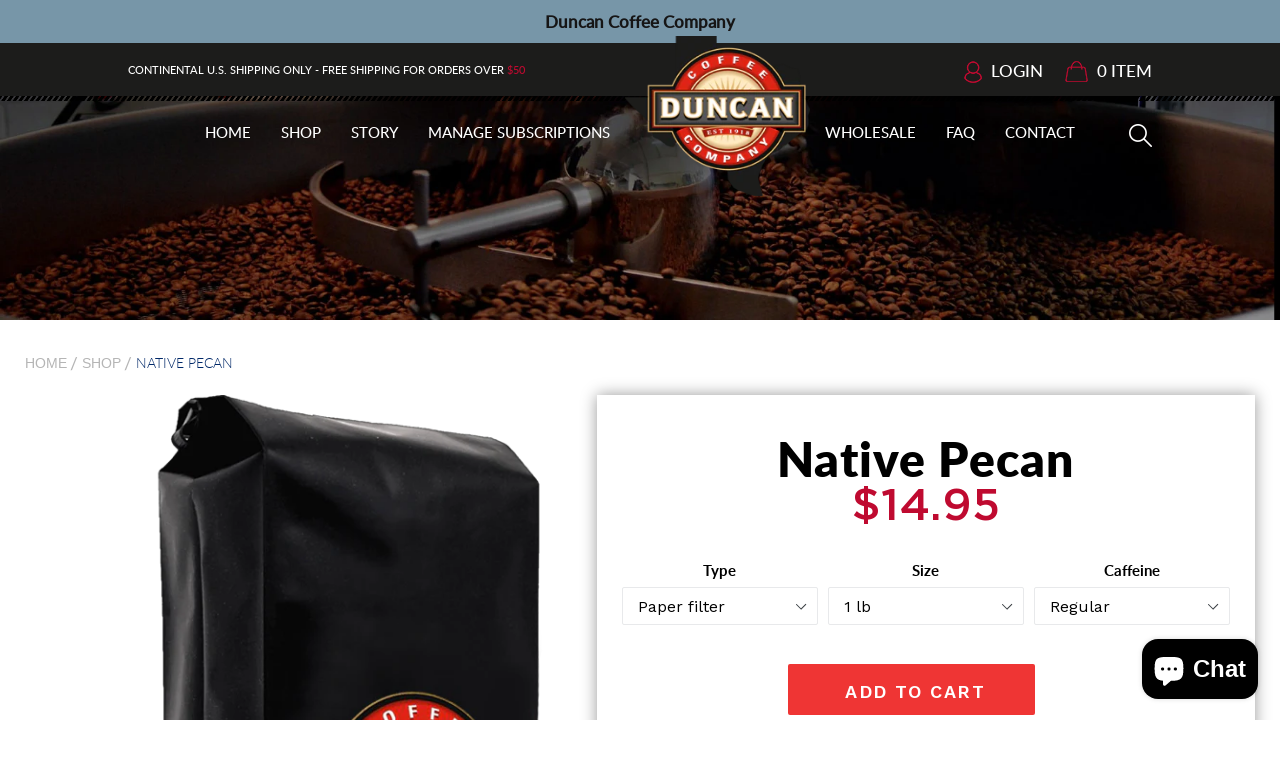

--- FILE ---
content_type: text/html; charset=utf-8
request_url: https://www.texascoffeeroaster.com/products/native-pecan
body_size: 30896
content:
<!doctype html>
<!--[if IE 9]> <html class="ie9 no-js" lang="en"> <![endif]-->
<!--[if (gt IE 9)|!(IE)]><!--> <html class="no-js" lang="en"> <!--<![endif]-->
<head>
  <meta charset="utf-8">
  <meta http-equiv="X-UA-Compatible" content="IE=edge,chrome=1">
  <meta name="viewport" content="width=device-width,initial-scale=1">
  <meta name="theme-color" content="#7796a8">
  <link rel="canonical" href="https://www.texascoffeeroaster.com/products/native-pecan">
<!--   <link href="https://fonts.googleapis.com/css?family=Lato:100,100i,300,300i,400,400i,700,700i,900,900i" rel="stylesheet">  
  <link href="https://fonts.googleapis.com/css?family=Oswald:200,300,400,500,600,700" rel="stylesheet"> -->
  
  

  
  <title>
    Native Pecan
    
    
    
      &ndash; Duncan Coffee Co.
    
  </title>

  
    <meta name="description" content="Description Native Pecans are the largest Pecan Tree type on the Duncan Family Ranch located outside Bellville Texas so naturally we developed our most popular Pecan coffee after them.  We use Mexican Chiapas coffees and roast them in our Houston, Texas Plant. ">
  

  <!-- /snippets/social-meta-tags.liquid -->
<meta property="og:site_name" content="Duncan Coffee Co.">
<meta property="og:url" content="https://www.texascoffeeroaster.com/products/native-pecan">
<meta property="og:title" content="Native Pecan">
<meta property="og:type" content="product">
<meta property="og:description" content="Description Native Pecans are the largest Pecan Tree type on the Duncan Family Ranch located outside Bellville Texas so naturally we developed our most popular Pecan coffee after them.  We use Mexican Chiapas coffees and roast them in our Houston, Texas Plant. "><meta property="og:price:amount" content="14.95">
  <meta property="og:price:currency" content="USD"><meta property="og:image" content="http://www.texascoffeeroaster.com/cdn/shop/products/Duncan_530x_2x_1_57092a1d-e8ba-45f1-aa29-48d0233464d2_1024x1024.png?v=1500959631">
<meta property="og:image:secure_url" content="https://www.texascoffeeroaster.com/cdn/shop/products/Duncan_530x_2x_1_57092a1d-e8ba-45f1-aa29-48d0233464d2_1024x1024.png?v=1500959631">

<meta name="twitter:site" content="@#">
<meta name="twitter:card" content="summary_large_image">
<meta name="twitter:title" content="Native Pecan">
<meta name="twitter:description" content="Description Native Pecans are the largest Pecan Tree type on the Duncan Family Ranch located outside Bellville Texas so naturally we developed our most popular Pecan coffee after them.  We use Mexican Chiapas coffees and roast them in our Houston, Texas Plant. ">


  <link href="//www.texascoffeeroaster.com/cdn/shop/t/21/assets/theme.scss.css?v=111901429130100333901744658538" rel="stylesheet" type="text/css" media="all" />
   <link href="//www.texascoffeeroaster.com/cdn/shop/t/21/assets/style.css?v=9074436575611652851507038150" rel="stylesheet" type="text/css" media="all" />
   <link href="//www.texascoffeeroaster.com/cdn/shop/t/21/assets/nav.css?v=171983062548621176601507038147" rel="stylesheet" type="text/css" media="all" /> 
  <link href="//www.texascoffeeroaster.com/cdn/shop/t/21/assets/responsive.css?v=77452093123313672061507038149" rel="stylesheet" type="text/css" media="all" />
    

  
  

  <link href="//fonts.googleapis.com/css?family=Work+Sans:400,700" rel="stylesheet" type="text/css" media="all" />


  

    <link href="//fonts.googleapis.com/css?family=Work+Sans:600" rel="stylesheet" type="text/css" media="all" />
  



  <script>
    var theme = {
      strings: {
        addToCart: "Add to cart",
        soldOut: "Sold out",
        unavailable: "Unavailable",
        showMore: "Show More",
        showLess: "Show Less"
      },
      moneyFormat: "${{amount}}"
    }

    document.documentElement.className = document.documentElement.className.replace('no-js', 'js');
  </script>

  <!--[if (lte IE 9) ]><script src="//www.texascoffeeroaster.com/cdn/shop/t/21/assets/match-media.min.js?v=22265819453975888031507038147" type="text/javascript"></script><![endif]-->

  
  
  

  <!--[if (gt IE 9)|!(IE)]><!--><script src="//www.texascoffeeroaster.com/cdn/shop/t/21/assets/vendor.js?v=136118274122071307521507038150" defer="defer"></script><!--<![endif]-->
  <!--[if lte IE 9]><script src="//www.texascoffeeroaster.com/cdn/shop/t/21/assets/vendor.js?v=136118274122071307521507038150"></script><![endif]-->

  <!--[if (gt IE 9)|!(IE)]><!--><script src="//www.texascoffeeroaster.com/cdn/shop/t/21/assets/theme.js?v=161852383159418080011507038150" defer="defer"></script><!--<![endif]-->
  <!--[if lte IE 9]><script src="//www.texascoffeeroaster.com/cdn/shop/t/21/assets/theme.js?v=161852383159418080011507038150"></script><![endif]-->

 
  <script src="//www.texascoffeeroaster.com/cdn/shop/t/21/assets/jquery.min.js?v=106963773171645588091507038143" type="text/javascript"></script>
  <script src="//www.texascoffeeroaster.com/cdn/shop/t/21/assets/simpleaccordion.js?v=111473124209163301531507038150" type="text/javascript"></script>
   <script src="//www.texascoffeeroaster.com/cdn/shop/t/21/assets/main-nav.js?v=151878236399009733811507038147" type="text/javascript"></script>
 
   <script src="//www.texascoffeeroaster.com/cdn/shop/t/21/assets/jquery.simpleaccordion.js?v=154128266753726323071507038143" defer="defer"></script>
   <script src="//www.texascoffeeroaster.com/cdn/shop/t/21/assets/masonary.js?v=5810606686611191711507038147" type="text/javascript"></script>
 
<!--   <script src="https://unpkg.com/imagesloaded@4/imagesloaded.pkgd.min.js"></script> -->
 

  <!--   <script src="https://cdnjs.cloudflare.com/ajax/libs/jquery.lazyload/1.9.1/jquery.lazyload.min.js"></script> -->
<!--   <script src="https://unpkg.com/imagesloaded@4/imagesloaded.pkgd.min.js"></script> -->
<!--   <script src="https://cdnjs.cloudflare.com/ajax/libs/jquery.imagesloaded/4.1.3/imagesloaded.min.js"></script> -->
   
  <script src="//www.texascoffeeroaster.com/cdn/shop/t/21/assets/custom.js?v=40663648222135447691507038140" type="text/javascript"></script>
   

  
  <script>window.BOLD = window.BOLD || {};
    window.BOLD.common = window.BOLD.common || {};
    window.BOLD.common.Shopify = window.BOLD.common.Shopify || {};
    window.BOLD.common.Shopify.shop = {
        domain: 'www.texascoffeeroaster.com',
        permanent_domain: 'duncancoffee.myshopify.com',
        url: 'https://www.texascoffeeroaster.com',
        secure_url: 'https://www.texascoffeeroaster.com',
        money_format: "${{amount}}",
        currency: "USD"
    };
    window.BOLD.common.Shopify.cart = {"note":null,"attributes":{},"original_total_price":0,"total_price":0,"total_discount":0,"total_weight":0.0,"item_count":0,"items":[],"requires_shipping":false,"currency":"USD","items_subtotal_price":0,"cart_level_discount_applications":[],"checkout_charge_amount":0};
    window.BOLD.common.template = 'product';window.BOLD.common.Shopify.formatMoney = function(money, format) {
        function n(t, e) {
            return "undefined" == typeof t ? e : t
        }
        function r(t, e, r, i) {
            if (e = n(e, 2),
            r = n(r, ","),
            i = n(i, "."),
            isNaN(t) || null == t)
                return 0;
            t = (t / 100).toFixed(e);
            var o = t.split(".")
              , a = o[0].replace(/(\d)(?=(\d\d\d)+(?!\d))/g, "$1" + r)
              , s = o[1] ? i + o[1] : "";
            return a + s
        }
        "string" == typeof money && (money = money.replace(".", ""));
        var i = ""
          , o = /\{\{\s*(\w+)\s*\}\}/
          , a = format || window.BOLD.common.Shopify.shop.money_format || window.Shopify.money_format || "$ {{ amount }}";
        switch (a.match(o)[1]) {
            case "amount":
                i = r(money, 2);
                break;
            case "amount_no_decimals":
                i = r(money, 0);
                break;
            case "amount_with_comma_separator":
                i = r(money, 2, ".", ",");
                break;
            case "amount_no_decimals_with_comma_separator":
                i = r(money, 0, ".", ",");
                break;
            case "amount_with_space_separator":
                i = r(money, 2, ".", " ");
                break;
            case "amount_no_decimals_with_space_separator":
                i = r(money, 0, ".", " ");
                break;
        }
        return a.replace(o, i);
    };
    window.BOLD.common.Shopify.saveProduct = function (handle, product) {
        if (typeof handle === 'string' && typeof window.BOLD.common.Shopify.products[handle] === 'undefined') {
            if (typeof product === 'number') {
                window.BOLD.common.Shopify.handles[product] = handle;
                product = { id: product };
            }
            window.BOLD.common.Shopify.products[handle] = product;
        }
    };
	window.BOLD.common.Shopify.saveVariant = function (variant_id, variant) {
		if (typeof variant_id === 'number' && typeof window.BOLD.common.Shopify.variants[variant_id] === 'undefined') {
			window.BOLD.common.Shopify.variants[variant_id] = variant;
		}
	};window.BOLD.common.Shopify.products = window.BOLD.common.Shopify.products || {};
    window.BOLD.common.Shopify.variants = window.BOLD.common.Shopify.variants || {};
    window.BOLD.common.Shopify.handles = window.BOLD.common.Shopify.handles || {};window.BOLD.common.Shopify.handle = "native-pecan"
window.BOLD.common.Shopify.saveProduct("native-pecan", 9489244688);window.BOLD.common.Shopify.saveVariant(38726307408, {product_id: 9489244688, price: 1495, group_id: '25285'});window.BOLD.common.Shopify.saveVariant(38726307472, {product_id: 9489244688, price: 1495, group_id: '25285'});window.BOLD.common.Shopify.saveVariant(40939110160, {product_id: 9489244688, price: 2600, group_id: '25285'});window.BOLD.common.Shopify.saveVariant(40939110224, {product_id: 9489244688, price: 2600, group_id: '25285'});window.BOLD.common.Shopify.saveVariant(38726307664, {product_id: 9489244688, price: 6375, group_id: '25285'});window.BOLD.common.Shopify.saveVariant(38726307728, {product_id: 9489244688, price: 6375, group_id: '25285'});window.BOLD.common.Shopify.saveVariant(38726307792, {product_id: 9489244688, price: 1495, group_id: '25285'});window.BOLD.common.Shopify.saveVariant(38726307856, {product_id: 9489244688, price: 1495, group_id: '25285'});window.BOLD.common.Shopify.saveVariant(40939110288, {product_id: 9489244688, price: 2600, group_id: '25285'});window.BOLD.common.Shopify.saveVariant(40939110352, {product_id: 9489244688, price: 2600, group_id: '25285'});window.BOLD.common.Shopify.saveVariant(38726308048, {product_id: 9489244688, price: 6375, group_id: '25285'});window.BOLD.common.Shopify.saveVariant(38726308112, {product_id: 9489244688, price: 6375, group_id: '25285'});window.BOLD.common.Shopify.saveVariant(38726308176, {product_id: 9489244688, price: 1495, group_id: '25285'});window.BOLD.common.Shopify.saveVariant(38726308240, {product_id: 9489244688, price: 1495, group_id: '25285'});window.BOLD.common.Shopify.saveVariant(40939110416, {product_id: 9489244688, price: 2600, group_id: '25285'});window.BOLD.common.Shopify.saveVariant(40939110480, {product_id: 9489244688, price: 2600, group_id: '25285'});window.BOLD.common.Shopify.saveVariant(38726308432, {product_id: 9489244688, price: 6375, group_id: '25285'});window.BOLD.common.Shopify.saveVariant(38726308560, {product_id: 9489244688, price: 6375, group_id: '25285'});window.BOLD.common.Shopify.saveVariant(38726308688, {product_id: 9489244688, price: 1495, group_id: '25285'});window.BOLD.common.Shopify.saveVariant(38726308816, {product_id: 9489244688, price: 1495, group_id: '25285'});window.BOLD.common.Shopify.saveVariant(40939110544, {product_id: 9489244688, price: 2600, group_id: '25285'});window.BOLD.common.Shopify.saveVariant(40939110608, {product_id: 9489244688, price: 2600, group_id: '25285'});window.BOLD.common.Shopify.saveVariant(38726309136, {product_id: 9489244688, price: 6375, group_id: '25285'});window.BOLD.common.Shopify.saveVariant(38726309264, {product_id: 9489244688, price: 6375, group_id: '25285'});window.BOLD.common.Shopify.metafields = window.BOLD.common.Shopify.metafields || {};window.BOLD.common.Shopify.metafields["bold_rp"] = {"recurring_type":2};window.BOLD.common.cacheParams = window.BOLD.common.cacheParams || {};
    window.BOLD.common.cacheParams.recurring_orders = 1552322860;

</script>

<script src="https://ro.boldapps.net/v2_ui/js/ro.js" type="text/javascript"></script>
  <script>var BOLD = BOLD || {};
    BOLD.products = BOLD.products || {};
    BOLD.variant_lookup = BOLD.variant_lookup || {};BOLD.variant_lookup[38726307408] ="native-pecan";BOLD.variant_lookup[38726307472] ="native-pecan";BOLD.variant_lookup[40939110160] ="native-pecan";BOLD.variant_lookup[40939110224] ="native-pecan";BOLD.variant_lookup[38726307664] ="native-pecan";BOLD.variant_lookup[38726307728] ="native-pecan";BOLD.variant_lookup[38726307792] ="native-pecan";BOLD.variant_lookup[38726307856] ="native-pecan";BOLD.variant_lookup[40939110288] ="native-pecan";BOLD.variant_lookup[40939110352] ="native-pecan";BOLD.variant_lookup[38726308048] ="native-pecan";BOLD.variant_lookup[38726308112] ="native-pecan";BOLD.variant_lookup[38726308176] ="native-pecan";BOLD.variant_lookup[38726308240] ="native-pecan";BOLD.variant_lookup[40939110416] ="native-pecan";BOLD.variant_lookup[40939110480] ="native-pecan";BOLD.variant_lookup[38726308432] ="native-pecan";BOLD.variant_lookup[38726308560] ="native-pecan";BOLD.variant_lookup[38726308688] ="native-pecan";BOLD.variant_lookup[38726308816] ="native-pecan";BOLD.variant_lookup[40939110544] ="native-pecan";BOLD.variant_lookup[40939110608] ="native-pecan";BOLD.variant_lookup[38726309136] ="native-pecan";BOLD.variant_lookup[38726309264] ="native-pecan";BOLD.products["native-pecan"] ={"id":9489244688,"title":"Native Pecan","handle":"native-pecan","description":"\u003ch4\u003eDescription\u003c\/h4\u003e\n\u003cp\u003eNative Pecans are the largest Pecan Tree type on the Duncan Family Ranch located outside Bellville Texas so naturally we developed our most popular Pecan coffee after them.  We use Mexican Chiapas coffees and roast them in our Houston, Texas Plant. \u003c\/p\u003e","published_at":"2017-06-08T23:33:32","created_at":"2017-06-08T23:33:33","vendor":"brightandearlycoffee","type":"","tags":["Bag Size_1 lb","Bag Size_2 lb","Bag Size_5 lb","Caffeine Option_Decaf","Caffeine Option_Regular","category_Flavored","Grind_Fine espresso","Grind_French press","Grind_Paper filter","Grind_Whole bean","Price_$0-$10","Type_Coffee"],"price":1495,"price_min":1495,"price_max":6375,"price_varies":true,"compare_at_price":null,"compare_at_price_min":0,"compare_at_price_max":0,"compare_at_price_varies":true,"all_variant_ids":[38726307408,38726307472,40939110160,40939110224,38726307664,38726307728,38726307792,38726307856,40939110288,40939110352,38726308048,38726308112,38726308176,38726308240,40939110416,40939110480,38726308432,38726308560,38726308688,38726308816,40939110544,40939110608,38726309136,38726309264],"variants":[{"id":38726307408,"product_id":9489244688,"product_handle":"native-pecan","title":"Paper filter \/ 1 lb \/ Regular","option1":"Paper filter","option2":"1 lb","option3":"Regular","sku":"","requires_shipping":true,"taxable":true,"featured_image":null,"image_id":null,"available":true,"name":"Native Pecan - Paper filter \/ 1 lb \/ Regular","options":["Paper filter","1 lb","Regular"],"price":1495,"weight":454,"compare_at_price":null,"inventory_quantity":-258,"inventory_management":null,"inventory_policy":"deny","inventory_in_cart":0,"inventory_remaining":-258,"incoming":false,"next_incoming_date":null,"taxable":true,"barcode":null,"ro_lookup":{"group_id":25285,"subscription_only":0}},{"id":38726307472,"product_id":9489244688,"product_handle":"native-pecan","title":"Paper filter \/ 1 lb \/ Decaf","option1":"Paper filter","option2":"1 lb","option3":"Decaf","sku":"","requires_shipping":true,"taxable":true,"featured_image":null,"image_id":null,"available":true,"name":"Native Pecan - Paper filter \/ 1 lb \/ Decaf","options":["Paper filter","1 lb","Decaf"],"price":1495,"weight":454,"compare_at_price":null,"inventory_quantity":-8,"inventory_management":null,"inventory_policy":"deny","inventory_in_cart":0,"inventory_remaining":-8,"incoming":false,"next_incoming_date":null,"taxable":true,"barcode":null,"ro_lookup":{"group_id":25285,"subscription_only":0}},{"id":40939110160,"product_id":9489244688,"product_handle":"native-pecan","title":"Paper filter \/ 2 lb \/ Regular","option1":"Paper filter","option2":"2 lb","option3":"Regular","sku":"","requires_shipping":true,"taxable":true,"featured_image":null,"image_id":null,"available":true,"name":"Native Pecan - Paper filter \/ 2 lb \/ Regular","options":["Paper filter","2 lb","Regular"],"price":2600,"weight":907,"compare_at_price":null,"inventory_quantity":-99,"inventory_management":null,"inventory_policy":"deny","inventory_in_cart":0,"inventory_remaining":-99,"incoming":false,"next_incoming_date":null,"taxable":true,"barcode":null,"ro_lookup":{"group_id":25285,"subscription_only":0}},{"id":40939110224,"product_id":9489244688,"product_handle":"native-pecan","title":"Paper filter \/ 2 lb \/ Decaf","option1":"Paper filter","option2":"2 lb","option3":"Decaf","sku":"","requires_shipping":true,"taxable":true,"featured_image":null,"image_id":null,"available":true,"name":"Native Pecan - Paper filter \/ 2 lb \/ Decaf","options":["Paper filter","2 lb","Decaf"],"price":2600,"weight":907,"compare_at_price":null,"inventory_quantity":0,"inventory_management":null,"inventory_policy":"deny","inventory_in_cart":0,"inventory_remaining":0,"incoming":false,"next_incoming_date":null,"taxable":true,"barcode":null,"ro_lookup":{"group_id":25285,"subscription_only":0}},{"id":38726307664,"product_id":9489244688,"product_handle":"native-pecan","title":"Paper filter \/ 5 lb \/ Regular","option1":"Paper filter","option2":"5 lb","option3":"Regular","sku":"","requires_shipping":true,"taxable":true,"featured_image":null,"image_id":null,"available":true,"name":"Native Pecan - Paper filter \/ 5 lb \/ Regular","options":["Paper filter","5 lb","Regular"],"price":6375,"weight":2268,"compare_at_price":null,"inventory_quantity":-225,"inventory_management":null,"inventory_policy":"deny","inventory_in_cart":0,"inventory_remaining":-225,"incoming":false,"next_incoming_date":null,"taxable":true,"barcode":null,"ro_lookup":{"group_id":25285,"subscription_only":0}},{"id":38726307728,"product_id":9489244688,"product_handle":"native-pecan","title":"Paper filter \/ 5 lb \/ Decaf","option1":"Paper filter","option2":"5 lb","option3":"Decaf","sku":"","requires_shipping":true,"taxable":true,"featured_image":null,"image_id":null,"available":true,"name":"Native Pecan - Paper filter \/ 5 lb \/ Decaf","options":["Paper filter","5 lb","Decaf"],"price":6375,"weight":2268,"compare_at_price":null,"inventory_quantity":0,"inventory_management":null,"inventory_policy":"deny","inventory_in_cart":0,"inventory_remaining":0,"incoming":false,"next_incoming_date":null,"taxable":true,"barcode":null,"ro_lookup":{"group_id":25285,"subscription_only":0}},{"id":38726307792,"product_id":9489244688,"product_handle":"native-pecan","title":"Whole bean \/ 1 lb \/ Regular","option1":"Whole bean","option2":"1 lb","option3":"Regular","sku":"","requires_shipping":true,"taxable":true,"featured_image":null,"image_id":null,"available":true,"name":"Native Pecan - Whole bean \/ 1 lb \/ Regular","options":["Whole bean","1 lb","Regular"],"price":1495,"weight":454,"compare_at_price":null,"inventory_quantity":-74,"inventory_management":null,"inventory_policy":"deny","inventory_in_cart":0,"inventory_remaining":-74,"incoming":false,"next_incoming_date":null,"taxable":true,"barcode":null,"ro_lookup":{"group_id":25285,"subscription_only":0}},{"id":38726307856,"product_id":9489244688,"product_handle":"native-pecan","title":"Whole bean \/ 1 lb \/ Decaf","option1":"Whole bean","option2":"1 lb","option3":"Decaf","sku":"","requires_shipping":true,"taxable":true,"featured_image":null,"image_id":null,"available":true,"name":"Native Pecan - Whole bean \/ 1 lb \/ Decaf","options":["Whole bean","1 lb","Decaf"],"price":1495,"weight":454,"compare_at_price":null,"inventory_quantity":-8,"inventory_management":null,"inventory_policy":"deny","inventory_in_cart":0,"inventory_remaining":-8,"incoming":false,"next_incoming_date":null,"taxable":true,"barcode":null,"ro_lookup":{"group_id":25285,"subscription_only":0}},{"id":40939110288,"product_id":9489244688,"product_handle":"native-pecan","title":"Whole bean \/ 2 lb \/ Regular","option1":"Whole bean","option2":"2 lb","option3":"Regular","sku":"","requires_shipping":true,"taxable":true,"featured_image":null,"image_id":null,"available":true,"name":"Native Pecan - Whole bean \/ 2 lb \/ Regular","options":["Whole bean","2 lb","Regular"],"price":2600,"weight":907,"compare_at_price":null,"inventory_quantity":-79,"inventory_management":null,"inventory_policy":"deny","inventory_in_cart":0,"inventory_remaining":-79,"incoming":false,"next_incoming_date":null,"taxable":true,"barcode":null,"ro_lookup":{"group_id":25285,"subscription_only":0}},{"id":40939110352,"product_id":9489244688,"product_handle":"native-pecan","title":"Whole bean \/ 2 lb \/ Decaf","option1":"Whole bean","option2":"2 lb","option3":"Decaf","sku":"","requires_shipping":true,"taxable":true,"featured_image":null,"image_id":null,"available":true,"name":"Native Pecan - Whole bean \/ 2 lb \/ Decaf","options":["Whole bean","2 lb","Decaf"],"price":2600,"weight":907,"compare_at_price":null,"inventory_quantity":-42,"inventory_management":null,"inventory_policy":"deny","inventory_in_cart":0,"inventory_remaining":-42,"incoming":false,"next_incoming_date":null,"taxable":true,"barcode":null,"ro_lookup":{"group_id":25285,"subscription_only":0}},{"id":38726308048,"product_id":9489244688,"product_handle":"native-pecan","title":"Whole bean \/ 5 lb \/ Regular","option1":"Whole bean","option2":"5 lb","option3":"Regular","sku":"","requires_shipping":true,"taxable":true,"featured_image":null,"image_id":null,"available":true,"name":"Native Pecan - Whole bean \/ 5 lb \/ Regular","options":["Whole bean","5 lb","Regular"],"price":6375,"weight":2268,"compare_at_price":null,"inventory_quantity":-56,"inventory_management":null,"inventory_policy":"deny","inventory_in_cart":0,"inventory_remaining":-56,"incoming":false,"next_incoming_date":null,"taxable":true,"barcode":null,"ro_lookup":{"group_id":25285,"subscription_only":0}},{"id":38726308112,"product_id":9489244688,"product_handle":"native-pecan","title":"Whole bean \/ 5 lb \/ Decaf","option1":"Whole bean","option2":"5 lb","option3":"Decaf","sku":"","requires_shipping":true,"taxable":true,"featured_image":null,"image_id":null,"available":true,"name":"Native Pecan - Whole bean \/ 5 lb \/ Decaf","options":["Whole bean","5 lb","Decaf"],"price":6375,"weight":2268,"compare_at_price":null,"inventory_quantity":-13,"inventory_management":null,"inventory_policy":"deny","inventory_in_cart":0,"inventory_remaining":-13,"incoming":false,"next_incoming_date":null,"taxable":true,"barcode":null,"ro_lookup":{"group_id":25285,"subscription_only":0}},{"id":38726308176,"product_id":9489244688,"product_handle":"native-pecan","title":"Fine espresso \/ 1 lb \/ Regular","option1":"Fine espresso","option2":"1 lb","option3":"Regular","sku":"","requires_shipping":true,"taxable":true,"featured_image":null,"image_id":null,"available":true,"name":"Native Pecan - Fine espresso \/ 1 lb \/ Regular","options":["Fine espresso","1 lb","Regular"],"price":1495,"weight":454,"compare_at_price":null,"inventory_quantity":-1,"inventory_management":null,"inventory_policy":"deny","inventory_in_cart":0,"inventory_remaining":-1,"incoming":false,"next_incoming_date":null,"taxable":true,"barcode":null,"ro_lookup":{"group_id":25285,"subscription_only":0}},{"id":38726308240,"product_id":9489244688,"product_handle":"native-pecan","title":"Fine espresso \/ 1 lb \/ Decaf","option1":"Fine espresso","option2":"1 lb","option3":"Decaf","sku":"","requires_shipping":true,"taxable":true,"featured_image":null,"image_id":null,"available":true,"name":"Native Pecan - Fine espresso \/ 1 lb \/ Decaf","options":["Fine espresso","1 lb","Decaf"],"price":1495,"weight":454,"compare_at_price":null,"inventory_quantity":1,"inventory_management":null,"inventory_policy":"deny","inventory_in_cart":0,"inventory_remaining":1,"incoming":false,"next_incoming_date":null,"taxable":true,"barcode":null,"ro_lookup":{"group_id":25285,"subscription_only":0}},{"id":40939110416,"product_id":9489244688,"product_handle":"native-pecan","title":"Fine espresso \/ 2 lb \/ Regular","option1":"Fine espresso","option2":"2 lb","option3":"Regular","sku":"","requires_shipping":true,"taxable":true,"featured_image":null,"image_id":null,"available":true,"name":"Native Pecan - Fine espresso \/ 2 lb \/ Regular","options":["Fine espresso","2 lb","Regular"],"price":2600,"weight":907,"compare_at_price":null,"inventory_quantity":1,"inventory_management":null,"inventory_policy":"deny","inventory_in_cart":0,"inventory_remaining":1,"incoming":false,"next_incoming_date":null,"taxable":true,"barcode":null,"ro_lookup":{"group_id":25285,"subscription_only":0}},{"id":40939110480,"product_id":9489244688,"product_handle":"native-pecan","title":"Fine espresso \/ 2 lb \/ Decaf","option1":"Fine espresso","option2":"2 lb","option3":"Decaf","sku":"","requires_shipping":true,"taxable":true,"featured_image":null,"image_id":null,"available":true,"name":"Native Pecan - Fine espresso \/ 2 lb \/ Decaf","options":["Fine espresso","2 lb","Decaf"],"price":2600,"weight":907,"compare_at_price":null,"inventory_quantity":1,"inventory_management":null,"inventory_policy":"deny","inventory_in_cart":0,"inventory_remaining":1,"incoming":false,"next_incoming_date":null,"taxable":true,"barcode":null,"ro_lookup":{"group_id":25285,"subscription_only":0}},{"id":38726308432,"product_id":9489244688,"product_handle":"native-pecan","title":"Fine espresso \/ 5 lb \/ Regular","option1":"Fine espresso","option2":"5 lb","option3":"Regular","sku":"","requires_shipping":true,"taxable":true,"featured_image":null,"image_id":null,"available":true,"name":"Native Pecan - Fine espresso \/ 5 lb \/ Regular","options":["Fine espresso","5 lb","Regular"],"price":6375,"weight":2268,"compare_at_price":null,"inventory_quantity":1,"inventory_management":null,"inventory_policy":"deny","inventory_in_cart":0,"inventory_remaining":1,"incoming":false,"next_incoming_date":null,"taxable":true,"barcode":null,"ro_lookup":{"group_id":25285,"subscription_only":0}},{"id":38726308560,"product_id":9489244688,"product_handle":"native-pecan","title":"Fine espresso \/ 5 lb \/ Decaf","option1":"Fine espresso","option2":"5 lb","option3":"Decaf","sku":"","requires_shipping":true,"taxable":true,"featured_image":null,"image_id":null,"available":true,"name":"Native Pecan - Fine espresso \/ 5 lb \/ Decaf","options":["Fine espresso","5 lb","Decaf"],"price":6375,"weight":2268,"compare_at_price":null,"inventory_quantity":1,"inventory_management":null,"inventory_policy":"deny","inventory_in_cart":0,"inventory_remaining":1,"incoming":false,"next_incoming_date":null,"taxable":true,"barcode":null,"ro_lookup":{"group_id":25285,"subscription_only":0}},{"id":38726308688,"product_id":9489244688,"product_handle":"native-pecan","title":"French press \/ 1 lb \/ Regular","option1":"French press","option2":"1 lb","option3":"Regular","sku":"","requires_shipping":true,"taxable":true,"featured_image":null,"image_id":null,"available":true,"name":"Native Pecan - French press \/ 1 lb \/ Regular","options":["French press","1 lb","Regular"],"price":1495,"weight":454,"compare_at_price":null,"inventory_quantity":-12,"inventory_management":null,"inventory_policy":"deny","inventory_in_cart":0,"inventory_remaining":-12,"incoming":false,"next_incoming_date":null,"taxable":true,"barcode":null,"ro_lookup":{"group_id":25285,"subscription_only":0}},{"id":38726308816,"product_id":9489244688,"product_handle":"native-pecan","title":"French press \/ 1 lb \/ Decaf","option1":"French press","option2":"1 lb","option3":"Decaf","sku":"","requires_shipping":true,"taxable":true,"featured_image":null,"image_id":null,"available":true,"name":"Native Pecan - French press \/ 1 lb \/ Decaf","options":["French press","1 lb","Decaf"],"price":1495,"weight":454,"compare_at_price":null,"inventory_quantity":1,"inventory_management":null,"inventory_policy":"deny","inventory_in_cart":0,"inventory_remaining":1,"incoming":false,"next_incoming_date":null,"taxable":true,"barcode":null,"ro_lookup":{"group_id":25285,"subscription_only":0}},{"id":40939110544,"product_id":9489244688,"product_handle":"native-pecan","title":"French press \/ 2 lb \/ Regular","option1":"French press","option2":"2 lb","option3":"Regular","sku":"","requires_shipping":true,"taxable":true,"featured_image":null,"image_id":null,"available":true,"name":"Native Pecan - French press \/ 2 lb \/ Regular","options":["French press","2 lb","Regular"],"price":2600,"weight":907,"compare_at_price":null,"inventory_quantity":-3,"inventory_management":null,"inventory_policy":"deny","inventory_in_cart":0,"inventory_remaining":-3,"incoming":false,"next_incoming_date":null,"taxable":true,"barcode":null,"ro_lookup":{"group_id":25285,"subscription_only":0}},{"id":40939110608,"product_id":9489244688,"product_handle":"native-pecan","title":"French press \/ 2 lb \/ Decaf","option1":"French press","option2":"2 lb","option3":"Decaf","sku":"","requires_shipping":true,"taxable":true,"featured_image":null,"image_id":null,"available":true,"name":"Native Pecan - French press \/ 2 lb \/ Decaf","options":["French press","2 lb","Decaf"],"price":2600,"weight":907,"compare_at_price":null,"inventory_quantity":1,"inventory_management":null,"inventory_policy":"deny","inventory_in_cart":0,"inventory_remaining":1,"incoming":false,"next_incoming_date":null,"taxable":true,"barcode":null,"ro_lookup":{"group_id":25285,"subscription_only":0}},{"id":38726309136,"product_id":9489244688,"product_handle":"native-pecan","title":"French press \/ 5 lb \/ Regular","option1":"French press","option2":"5 lb","option3":"Regular","sku":"","requires_shipping":true,"taxable":true,"featured_image":null,"image_id":null,"available":true,"name":"Native Pecan - French press \/ 5 lb \/ Regular","options":["French press","5 lb","Regular"],"price":6375,"weight":2268,"compare_at_price":null,"inventory_quantity":-4,"inventory_management":null,"inventory_policy":"deny","inventory_in_cart":0,"inventory_remaining":-4,"incoming":false,"next_incoming_date":null,"taxable":true,"barcode":null,"ro_lookup":{"group_id":25285,"subscription_only":0}},{"id":38726309264,"product_id":9489244688,"product_handle":"native-pecan","title":"French press \/ 5 lb \/ Decaf","option1":"French press","option2":"5 lb","option3":"Decaf","sku":"","requires_shipping":true,"taxable":true,"featured_image":null,"image_id":null,"available":true,"name":"Native Pecan - French press \/ 5 lb \/ Decaf","options":["French press","5 lb","Decaf"],"price":6375,"weight":2268,"compare_at_price":null,"inventory_quantity":1,"inventory_management":null,"inventory_policy":"deny","inventory_in_cart":0,"inventory_remaining":1,"incoming":false,"next_incoming_date":null,"taxable":true,"barcode":null,"ro_lookup":{"group_id":25285,"subscription_only":0}}],"available":true,"images":["\/\/www.texascoffeeroaster.com\/cdn\/shop\/products\/Duncan_530x_2x_1_57092a1d-e8ba-45f1-aa29-48d0233464d2.png?v=1500959631"],"featured_image":"\/\/www.texascoffeeroaster.com\/cdn\/shop\/products\/Duncan_530x_2x_1_57092a1d-e8ba-45f1-aa29-48d0233464d2.png?v=1500959631","options":["Type","Size","Caffeine"],"url":"\/products\/native-pecan","hasRO":true}</script>
  <script>
  var BOLD = BOLD || {};
  BOLD.recurring_orders = BOLD.recurring_orders || {};
  BOLD.recurring_orders.modes = {
    current_mode:2,
    recurring_cart:0,
    single_product:1,
    mixed_cart:2
  };
  BOLD.customer = BOLD.customer || {};
  BOLD.customer.id = null || '';
  BOLD.customer.email= null || '';
  BOLD.customer.address1= null || '';
  BOLD.customer.address = null || '';
  BOLD.customer.city = null || '';
  BOLD.customer.company = null || '';
  BOLD.customer.country = null || '';
  BOLD.customer.first_name = null || '';
  BOLD.customer.last_name = null || '';
  BOLD.customer.phone = null || '';
  BOLD.customer.province = null || '';
  BOLD.customer.zip = null || '';
  BOLD.customer.tags = null || '';
  
  
  window.mixed_cart = null;
</script>

<script src="//www.texascoffeeroaster.com/cdn/shop/t/21/assets/bold-ro.js?v=175881239307644577851507038155" type="text/javascript"></script>
 

  <script>window.performance && window.performance.mark && window.performance.mark('shopify.content_for_header.start');</script><meta name="google-site-verification" content="FeLg6kkCxGMO6k_auGdQK5fRmDSE8tLTkJsp0ixdiL0">
<meta name="google-site-verification" content="7E1PTw1PzbMb7sUfgU6eQWA2jnHEYeeRxgnj_ortJl4">
<meta name="google-site-verification" content="0ZQjw-ZrDroykRdQDEVDZumve4YVaReY5VA4NOX-KY4">
<meta id="shopify-digital-wallet" name="shopify-digital-wallet" content="/19725529/digital_wallets/dialog">
<meta name="shopify-checkout-api-token" content="2595ada881f051a8e9a50fbbcee4de6c">
<link rel="alternate" type="application/json+oembed" href="https://www.texascoffeeroaster.com/products/native-pecan.oembed">
<script async="async" src="/checkouts/internal/preloads.js?locale=en-US"></script>
<link rel="preconnect" href="https://shop.app" crossorigin="anonymous">
<script async="async" src="https://shop.app/checkouts/internal/preloads.js?locale=en-US&shop_id=19725529" crossorigin="anonymous"></script>
<script id="apple-pay-shop-capabilities" type="application/json">{"shopId":19725529,"countryCode":"US","currencyCode":"USD","merchantCapabilities":["supports3DS"],"merchantId":"gid:\/\/shopify\/Shop\/19725529","merchantName":"Duncan Coffee Co.","requiredBillingContactFields":["postalAddress","email"],"requiredShippingContactFields":["postalAddress","email"],"shippingType":"shipping","supportedNetworks":["visa","masterCard","amex","discover","elo","jcb"],"total":{"type":"pending","label":"Duncan Coffee Co.","amount":"1.00"},"shopifyPaymentsEnabled":true,"supportsSubscriptions":true}</script>
<script id="shopify-features" type="application/json">{"accessToken":"2595ada881f051a8e9a50fbbcee4de6c","betas":["rich-media-storefront-analytics"],"domain":"www.texascoffeeroaster.com","predictiveSearch":true,"shopId":19725529,"locale":"en"}</script>
<script>var Shopify = Shopify || {};
Shopify.shop = "duncancoffee.myshopify.com";
Shopify.locale = "en";
Shopify.currency = {"active":"USD","rate":"1.0"};
Shopify.country = "US";
Shopify.theme = {"name":"Copy of debut","id":176515856,"schema_name":"Debut","schema_version":"1.2.0","theme_store_id":796,"role":"main"};
Shopify.theme.handle = "null";
Shopify.theme.style = {"id":null,"handle":null};
Shopify.cdnHost = "www.texascoffeeroaster.com/cdn";
Shopify.routes = Shopify.routes || {};
Shopify.routes.root = "/";</script>
<script type="module">!function(o){(o.Shopify=o.Shopify||{}).modules=!0}(window);</script>
<script>!function(o){function n(){var o=[];function n(){o.push(Array.prototype.slice.apply(arguments))}return n.q=o,n}var t=o.Shopify=o.Shopify||{};t.loadFeatures=n(),t.autoloadFeatures=n()}(window);</script>
<script>
  window.ShopifyPay = window.ShopifyPay || {};
  window.ShopifyPay.apiHost = "shop.app\/pay";
  window.ShopifyPay.redirectState = null;
</script>
<script id="shop-js-analytics" type="application/json">{"pageType":"product"}</script>
<script defer="defer" async type="module" src="//www.texascoffeeroaster.com/cdn/shopifycloud/shop-js/modules/v2/client.init-shop-cart-sync_BN7fPSNr.en.esm.js"></script>
<script defer="defer" async type="module" src="//www.texascoffeeroaster.com/cdn/shopifycloud/shop-js/modules/v2/chunk.common_Cbph3Kss.esm.js"></script>
<script defer="defer" async type="module" src="//www.texascoffeeroaster.com/cdn/shopifycloud/shop-js/modules/v2/chunk.modal_DKumMAJ1.esm.js"></script>
<script type="module">
  await import("//www.texascoffeeroaster.com/cdn/shopifycloud/shop-js/modules/v2/client.init-shop-cart-sync_BN7fPSNr.en.esm.js");
await import("//www.texascoffeeroaster.com/cdn/shopifycloud/shop-js/modules/v2/chunk.common_Cbph3Kss.esm.js");
await import("//www.texascoffeeroaster.com/cdn/shopifycloud/shop-js/modules/v2/chunk.modal_DKumMAJ1.esm.js");

  window.Shopify.SignInWithShop?.initShopCartSync?.({"fedCMEnabled":true,"windoidEnabled":true});

</script>
<script>
  window.Shopify = window.Shopify || {};
  if (!window.Shopify.featureAssets) window.Shopify.featureAssets = {};
  window.Shopify.featureAssets['shop-js'] = {"shop-cart-sync":["modules/v2/client.shop-cart-sync_CJVUk8Jm.en.esm.js","modules/v2/chunk.common_Cbph3Kss.esm.js","modules/v2/chunk.modal_DKumMAJ1.esm.js"],"init-fed-cm":["modules/v2/client.init-fed-cm_7Fvt41F4.en.esm.js","modules/v2/chunk.common_Cbph3Kss.esm.js","modules/v2/chunk.modal_DKumMAJ1.esm.js"],"init-shop-email-lookup-coordinator":["modules/v2/client.init-shop-email-lookup-coordinator_Cc088_bR.en.esm.js","modules/v2/chunk.common_Cbph3Kss.esm.js","modules/v2/chunk.modal_DKumMAJ1.esm.js"],"init-windoid":["modules/v2/client.init-windoid_hPopwJRj.en.esm.js","modules/v2/chunk.common_Cbph3Kss.esm.js","modules/v2/chunk.modal_DKumMAJ1.esm.js"],"shop-button":["modules/v2/client.shop-button_B0jaPSNF.en.esm.js","modules/v2/chunk.common_Cbph3Kss.esm.js","modules/v2/chunk.modal_DKumMAJ1.esm.js"],"shop-cash-offers":["modules/v2/client.shop-cash-offers_DPIskqss.en.esm.js","modules/v2/chunk.common_Cbph3Kss.esm.js","modules/v2/chunk.modal_DKumMAJ1.esm.js"],"shop-toast-manager":["modules/v2/client.shop-toast-manager_CK7RT69O.en.esm.js","modules/v2/chunk.common_Cbph3Kss.esm.js","modules/v2/chunk.modal_DKumMAJ1.esm.js"],"init-shop-cart-sync":["modules/v2/client.init-shop-cart-sync_BN7fPSNr.en.esm.js","modules/v2/chunk.common_Cbph3Kss.esm.js","modules/v2/chunk.modal_DKumMAJ1.esm.js"],"init-customer-accounts-sign-up":["modules/v2/client.init-customer-accounts-sign-up_CfPf4CXf.en.esm.js","modules/v2/client.shop-login-button_DeIztwXF.en.esm.js","modules/v2/chunk.common_Cbph3Kss.esm.js","modules/v2/chunk.modal_DKumMAJ1.esm.js"],"pay-button":["modules/v2/client.pay-button_CgIwFSYN.en.esm.js","modules/v2/chunk.common_Cbph3Kss.esm.js","modules/v2/chunk.modal_DKumMAJ1.esm.js"],"init-customer-accounts":["modules/v2/client.init-customer-accounts_DQ3x16JI.en.esm.js","modules/v2/client.shop-login-button_DeIztwXF.en.esm.js","modules/v2/chunk.common_Cbph3Kss.esm.js","modules/v2/chunk.modal_DKumMAJ1.esm.js"],"avatar":["modules/v2/client.avatar_BTnouDA3.en.esm.js"],"init-shop-for-new-customer-accounts":["modules/v2/client.init-shop-for-new-customer-accounts_CsZy_esa.en.esm.js","modules/v2/client.shop-login-button_DeIztwXF.en.esm.js","modules/v2/chunk.common_Cbph3Kss.esm.js","modules/v2/chunk.modal_DKumMAJ1.esm.js"],"shop-follow-button":["modules/v2/client.shop-follow-button_BRMJjgGd.en.esm.js","modules/v2/chunk.common_Cbph3Kss.esm.js","modules/v2/chunk.modal_DKumMAJ1.esm.js"],"checkout-modal":["modules/v2/client.checkout-modal_B9Drz_yf.en.esm.js","modules/v2/chunk.common_Cbph3Kss.esm.js","modules/v2/chunk.modal_DKumMAJ1.esm.js"],"shop-login-button":["modules/v2/client.shop-login-button_DeIztwXF.en.esm.js","modules/v2/chunk.common_Cbph3Kss.esm.js","modules/v2/chunk.modal_DKumMAJ1.esm.js"],"lead-capture":["modules/v2/client.lead-capture_DXYzFM3R.en.esm.js","modules/v2/chunk.common_Cbph3Kss.esm.js","modules/v2/chunk.modal_DKumMAJ1.esm.js"],"shop-login":["modules/v2/client.shop-login_CA5pJqmO.en.esm.js","modules/v2/chunk.common_Cbph3Kss.esm.js","modules/v2/chunk.modal_DKumMAJ1.esm.js"],"payment-terms":["modules/v2/client.payment-terms_BxzfvcZJ.en.esm.js","modules/v2/chunk.common_Cbph3Kss.esm.js","modules/v2/chunk.modal_DKumMAJ1.esm.js"]};
</script>
<script>(function() {
  var isLoaded = false;
  function asyncLoad() {
    if (isLoaded) return;
    isLoaded = true;
    var urls = ["\/\/www.powr.io\/powr.js?powr-token=duncancoffee.myshopify.com\u0026external-type=shopify\u0026shop=duncancoffee.myshopify.com"];
    for (var i = 0; i < urls.length; i++) {
      var s = document.createElement('script');
      s.type = 'text/javascript';
      s.async = true;
      s.src = urls[i];
      var x = document.getElementsByTagName('script')[0];
      x.parentNode.insertBefore(s, x);
    }
  };
  if(window.attachEvent) {
    window.attachEvent('onload', asyncLoad);
  } else {
    window.addEventListener('load', asyncLoad, false);
  }
})();</script>
<script id="__st">var __st={"a":19725529,"offset":-21600,"reqid":"a1e58d7a-b3f7-4d31-910d-63f419455847-1770001938","pageurl":"www.texascoffeeroaster.com\/products\/native-pecan","u":"dd0f9f51e435","p":"product","rtyp":"product","rid":9489244688};</script>
<script>window.ShopifyPaypalV4VisibilityTracking = true;</script>
<script id="captcha-bootstrap">!function(){'use strict';const t='contact',e='account',n='new_comment',o=[[t,t],['blogs',n],['comments',n],[t,'customer']],c=[[e,'customer_login'],[e,'guest_login'],[e,'recover_customer_password'],[e,'create_customer']],r=t=>t.map((([t,e])=>`form[action*='/${t}']:not([data-nocaptcha='true']) input[name='form_type'][value='${e}']`)).join(','),a=t=>()=>t?[...document.querySelectorAll(t)].map((t=>t.form)):[];function s(){const t=[...o],e=r(t);return a(e)}const i='password',u='form_key',d=['recaptcha-v3-token','g-recaptcha-response','h-captcha-response',i],f=()=>{try{return window.sessionStorage}catch{return}},m='__shopify_v',_=t=>t.elements[u];function p(t,e,n=!1){try{const o=window.sessionStorage,c=JSON.parse(o.getItem(e)),{data:r}=function(t){const{data:e,action:n}=t;return t[m]||n?{data:e,action:n}:{data:t,action:n}}(c);for(const[e,n]of Object.entries(r))t.elements[e]&&(t.elements[e].value=n);n&&o.removeItem(e)}catch(o){console.error('form repopulation failed',{error:o})}}const l='form_type',E='cptcha';function T(t){t.dataset[E]=!0}const w=window,h=w.document,L='Shopify',v='ce_forms',y='captcha';let A=!1;((t,e)=>{const n=(g='f06e6c50-85a8-45c8-87d0-21a2b65856fe',I='https://cdn.shopify.com/shopifycloud/storefront-forms-hcaptcha/ce_storefront_forms_captcha_hcaptcha.v1.5.2.iife.js',D={infoText:'Protected by hCaptcha',privacyText:'Privacy',termsText:'Terms'},(t,e,n)=>{const o=w[L][v],c=o.bindForm;if(c)return c(t,g,e,D).then(n);var r;o.q.push([[t,g,e,D],n]),r=I,A||(h.body.append(Object.assign(h.createElement('script'),{id:'captcha-provider',async:!0,src:r})),A=!0)});var g,I,D;w[L]=w[L]||{},w[L][v]=w[L][v]||{},w[L][v].q=[],w[L][y]=w[L][y]||{},w[L][y].protect=function(t,e){n(t,void 0,e),T(t)},Object.freeze(w[L][y]),function(t,e,n,w,h,L){const[v,y,A,g]=function(t,e,n){const i=e?o:[],u=t?c:[],d=[...i,...u],f=r(d),m=r(i),_=r(d.filter((([t,e])=>n.includes(e))));return[a(f),a(m),a(_),s()]}(w,h,L),I=t=>{const e=t.target;return e instanceof HTMLFormElement?e:e&&e.form},D=t=>v().includes(t);t.addEventListener('submit',(t=>{const e=I(t);if(!e)return;const n=D(e)&&!e.dataset.hcaptchaBound&&!e.dataset.recaptchaBound,o=_(e),c=g().includes(e)&&(!o||!o.value);(n||c)&&t.preventDefault(),c&&!n&&(function(t){try{if(!f())return;!function(t){const e=f();if(!e)return;const n=_(t);if(!n)return;const o=n.value;o&&e.removeItem(o)}(t);const e=Array.from(Array(32),(()=>Math.random().toString(36)[2])).join('');!function(t,e){_(t)||t.append(Object.assign(document.createElement('input'),{type:'hidden',name:u})),t.elements[u].value=e}(t,e),function(t,e){const n=f();if(!n)return;const o=[...t.querySelectorAll(`input[type='${i}']`)].map((({name:t})=>t)),c=[...d,...o],r={};for(const[a,s]of new FormData(t).entries())c.includes(a)||(r[a]=s);n.setItem(e,JSON.stringify({[m]:1,action:t.action,data:r}))}(t,e)}catch(e){console.error('failed to persist form',e)}}(e),e.submit())}));const S=(t,e)=>{t&&!t.dataset[E]&&(n(t,e.some((e=>e===t))),T(t))};for(const o of['focusin','change'])t.addEventListener(o,(t=>{const e=I(t);D(e)&&S(e,y())}));const B=e.get('form_key'),M=e.get(l),P=B&&M;t.addEventListener('DOMContentLoaded',(()=>{const t=y();if(P)for(const e of t)e.elements[l].value===M&&p(e,B);[...new Set([...A(),...v().filter((t=>'true'===t.dataset.shopifyCaptcha))])].forEach((e=>S(e,t)))}))}(h,new URLSearchParams(w.location.search),n,t,e,['guest_login'])})(!0,!0)}();</script>
<script integrity="sha256-4kQ18oKyAcykRKYeNunJcIwy7WH5gtpwJnB7kiuLZ1E=" data-source-attribution="shopify.loadfeatures" defer="defer" src="//www.texascoffeeroaster.com/cdn/shopifycloud/storefront/assets/storefront/load_feature-a0a9edcb.js" crossorigin="anonymous"></script>
<script crossorigin="anonymous" defer="defer" src="//www.texascoffeeroaster.com/cdn/shopifycloud/storefront/assets/shopify_pay/storefront-65b4c6d7.js?v=20250812"></script>
<script data-source-attribution="shopify.dynamic_checkout.dynamic.init">var Shopify=Shopify||{};Shopify.PaymentButton=Shopify.PaymentButton||{isStorefrontPortableWallets:!0,init:function(){window.Shopify.PaymentButton.init=function(){};var t=document.createElement("script");t.src="https://www.texascoffeeroaster.com/cdn/shopifycloud/portable-wallets/latest/portable-wallets.en.js",t.type="module",document.head.appendChild(t)}};
</script>
<script data-source-attribution="shopify.dynamic_checkout.buyer_consent">
  function portableWalletsHideBuyerConsent(e){var t=document.getElementById("shopify-buyer-consent"),n=document.getElementById("shopify-subscription-policy-button");t&&n&&(t.classList.add("hidden"),t.setAttribute("aria-hidden","true"),n.removeEventListener("click",e))}function portableWalletsShowBuyerConsent(e){var t=document.getElementById("shopify-buyer-consent"),n=document.getElementById("shopify-subscription-policy-button");t&&n&&(t.classList.remove("hidden"),t.removeAttribute("aria-hidden"),n.addEventListener("click",e))}window.Shopify?.PaymentButton&&(window.Shopify.PaymentButton.hideBuyerConsent=portableWalletsHideBuyerConsent,window.Shopify.PaymentButton.showBuyerConsent=portableWalletsShowBuyerConsent);
</script>
<script data-source-attribution="shopify.dynamic_checkout.cart.bootstrap">document.addEventListener("DOMContentLoaded",(function(){function t(){return document.querySelector("shopify-accelerated-checkout-cart, shopify-accelerated-checkout")}if(t())Shopify.PaymentButton.init();else{new MutationObserver((function(e,n){t()&&(Shopify.PaymentButton.init(),n.disconnect())})).observe(document.body,{childList:!0,subtree:!0})}}));
</script>
<link id="shopify-accelerated-checkout-styles" rel="stylesheet" media="screen" href="https://www.texascoffeeroaster.com/cdn/shopifycloud/portable-wallets/latest/accelerated-checkout-backwards-compat.css" crossorigin="anonymous">
<style id="shopify-accelerated-checkout-cart">
        #shopify-buyer-consent {
  margin-top: 1em;
  display: inline-block;
  width: 100%;
}

#shopify-buyer-consent.hidden {
  display: none;
}

#shopify-subscription-policy-button {
  background: none;
  border: none;
  padding: 0;
  text-decoration: underline;
  font-size: inherit;
  cursor: pointer;
}

#shopify-subscription-policy-button::before {
  box-shadow: none;
}

      </style>

<script>window.performance && window.performance.mark && window.performance.mark('shopify.content_for_header.end');</script>
  
  
<!-- BEGIN app block: shopify://apps/bold-subscriptions/blocks/bsub-embed/9ceb49f0-5fe5-4b5e-943d-f8af8985167d -->
<script id="bold-subscriptions-app-embed-script" type="text/javascript" defer>
    
        if (window.location.href.includes('/account/login') && false) {
            window.location.href = `https://www.texascoffeeroaster.com/pages/manage-subscriptions`;
        }
    

    window.BOLD = window.BOLD || {};
    window.BOLD.subscriptions = window.BOLD.subscriptions || {};
    window.BOLD.subscriptions.config = window.BOLD.subscriptions.config || {};
    window.BOLD.subscriptions.config.isAppEmbedEnabled = true;
    window.BOLD.subscriptions.classes = window.BOLD.subscriptions.classes || {};
    window.BOLD.subscriptions.patches = window.BOLD.subscriptions.patches || {};
    window.BOLD.subscriptions.patches.maxCheckoutRetries = window.BOLD.subscriptions.patches.maxCheckoutRetries || 200;
    window.BOLD.subscriptions.patches.currentCheckoutRetries = window.BOLD.subscriptions.patches.currentCheckoutRetries || 0;
    window.BOLD.subscriptions.patches.maxCashierPatchAttempts = window.BOLD.subscriptions.patches.maxCashierPatchAttempts || 200;
    window.BOLD.subscriptions.patches.currentCashierPatchAttempts = window.BOLD.subscriptions.patches.currentCashierPatchAttempts || 0;
    window.BOLD.subscriptions.config.platform = 'shopify';
    window.BOLD.subscriptions.config.shopDomain = 'duncancoffee.myshopify.com';
    window.BOLD.subscriptions.config.customDomain = 'www.texascoffeeroaster.com';
    window.BOLD.subscriptions.config.shopIdentifier = '19725529';
    window.BOLD.subscriptions.config.cashierUrl = 'https://cashier.boldcommerce.com';
    window.BOLD.subscriptions.config.boldAPIBase = 'https://app-api.boldapps.net/';
    window.BOLD.subscriptions.config.cashierApplicationUUID = '2e6a2bbc-b12b-4255-abdf-a02af85c0d4e';
    window.BOLD.subscriptions.config.appUrl = 'https://sub.boldapps.net';
    window.BOLD.subscriptions.config.currencyCode = 'USD';
    window.BOLD.subscriptions.config.checkoutType = 'shopify';
    window.BOLD.subscriptions.config.currencyFormat = "$\u0026#123;\u0026#123;amount}}";
    window.BOLD.subscriptions.config.shopCurrencies = [{"id":6517,"currency":"USD","currency_format":"$\u0026#123;\u0026#123;amount}}","created_at":"2024-02-19 14:00:37","updated_at":"2024-02-19 14:00:37"}];
    window.BOLD.subscriptions.config.shopSettings = {"allow_msp_cancellation":true,"allow_msp_prepaid_renewal":true,"customer_can_pause_subscription":true,"customer_can_change_next_order_date":true,"customer_can_change_order_frequency":true,"customer_can_create_an_additional_order":true,"customer_can_use_passwordless_login":true,"customer_passwordless_login_redirect":false,"customer_can_add_products_to_existing_subscriptions":true,"show_currency_code":true,"stored_payment_method_policy":"required","customer_portal_path":"pages\/manage-subscriptions"};
    window.BOLD.subscriptions.config.customerLoginPath = null;
    window.BOLD.subscriptions.config.isPrepaidEnabled = window.BOLD.subscriptions.config.isPrepaidEnabled || true;
    window.BOLD.subscriptions.config.loadSubscriptionGroupFrom = 'default';
    window.BOLD.subscriptions.config.loadSubscriptionGroupFromTypes = "default";
    window.BOLD.subscriptions.config.cashierPluginOnlyMode = window.BOLD.subscriptions.config.cashierPluginOnlyMode || false;
    if (window.BOLD.subscriptions.config.waitForCheckoutLoader === undefined) {
        window.BOLD.subscriptions.config.waitForCheckoutLoader = true;
    }

    window.BOLD.subscriptions.config.addToCartFormSelectors = window.BOLD.subscriptions.config.addToCartFormSelectors || [];
    window.BOLD.subscriptions.config.addToCartButtonSelectors = window.BOLD.subscriptions.config.addToCartButtonSelectors || [];
    window.BOLD.subscriptions.config.widgetInsertBeforeSelectors = window.BOLD.subscriptions.config.widgetInsertBeforeSelectors || [];
    window.BOLD.subscriptions.config.quickAddToCartButtonSelectors = window.BOLD.subscriptions.config.quickAddToCartButtonSelectors || [];
    window.BOLD.subscriptions.config.cartElementSelectors = window.BOLD.subscriptions.config.cartElementSelectors || [];
    window.BOLD.subscriptions.config.cartTotalElementSelectors = window.BOLD.subscriptions.config.cartTotalElementSelectors || [];
    window.BOLD.subscriptions.config.lineItemSelectors = window.BOLD.subscriptions.config.lineItemSelectors || [];
    window.BOLD.subscriptions.config.lineItemNameSelectors = window.BOLD.subscriptions.config.lineItemNameSelectors || [];
    window.BOLD.subscriptions.config.checkoutButtonSelectors = window.BOLD.subscriptions.config.checkoutButtonSelectors || [];

    window.BOLD.subscriptions.config.featureFlags = window.BOLD.subscriptions.config.featureFlagOverrides || ["BE-2298-Support-Variant-Selections-In-Sub-Groups","BE-4182-report-business-metric","BE-5833-chunk-upcoming-order-email","BE-3206-shipping-option-api","BE-6210-schedule-foodfund-product-report","BE-6302-job-perf-metrics","BE-6519-admin-edit-delivery-methods","BE-6178-Control-Oversell-Rules-For-Recurrences","BE-3141-add-express-add-on-to-onboarding","BE-6537-add-migration-support-to-onboarding","BE-6887_Reduce_CBP_Chunk_Size"];
    window.BOLD.subscriptions.config.subscriptionProcessingFrequency = '60';
    window.BOLD.subscriptions.config.requireMSPInitialLoadingMessage = true;
    window.BOLD.subscriptions.data = window.BOLD.subscriptions.data || {};

    // Interval text markup template
    window.BOLD.subscriptions.config.lineItemPropertyListSelectors = window.BOLD.subscriptions.config.lineItemPropertyListSelectors || [];
    window.BOLD.subscriptions.config.lineItemPropertyListSelectors.push('dl.definitionList');
    window.BOLD.subscriptions.config.lineItemPropertyListTemplate = window.BOLD.subscriptions.config.lineItemPropertyListTemplate || '<dl class="definitionList"></dl>';
    window.BOLD.subscriptions.config.lineItemPropertyTemplate = window.BOLD.subscriptions.config.lineItemPropertyTemplate || '<dt class="definitionList-key">{{key}}:</dt><dd class="definitionList-value">{{value}}</dd>';

    // Discount text markup template
    window.BOLD.subscriptions.config.discountItemTemplate = window.BOLD.subscriptions.config.discountItemTemplate || '<div class="bold-subscriptions-discount"><div class="bold-subscriptions-discount__details">{{details}}</div><div class="bold-subscriptions-discount__total">{{total}}</div></div>';


    // Constants in XMLHttpRequest are not reliable, so we will create our own
    // reference: https://developer.mozilla.org/en-US/docs/Web/API/XMLHttpRequest/readyState
    window.BOLD.subscriptions.config.XMLHttpRequest = {
        UNSENT:0,            // Client has been created. open() not called yet.
        OPENED: 1,           // open() has been called.
        HEADERS_RECEIVED: 2, // send() has been called, and headers and status are available.
        LOADING: 3,          // Downloading; responseText holds partial data.
        DONE: 4              // The operation is complete.
    };

    window.BOLD.subscriptions.config.assetBaseUrl = 'https://sub.boldapps.net';
    if (window.localStorage && window.localStorage.getItem('boldSubscriptionsAssetBaseUrl')) {
        window.BOLD.subscriptions.config.assetBaseUrl = window.localStorage.getItem('boldSubscriptionsAssetBaseUrl')
    }

    window.BOLD.subscriptions.data.subscriptionGroups = [];
    if (localStorage && localStorage.getItem('boldSubscriptionsSubscriptionGroups')) {
        window.BOLD.subscriptions.data.subscriptionGroups = JSON.parse(localStorage.getItem('boldSubscriptionsSubscriptionGroups'));
    } else {
        window.BOLD.subscriptions.data.subscriptionGroups = [{"id":37983,"billing_rules":[{"id":91916,"subscription_group_id":37983,"interval_name":"Weekly","billing_rule":"FREQ=WEEKLY","custom_billing_rule":""},{"id":91917,"subscription_group_id":37983,"interval_name":"Monthly","billing_rule":"FREQ=MONTHLY","custom_billing_rule":""},{"id":93376,"subscription_group_id":37983,"interval_name":"2 Months","billing_rule":"FREQ=MONTHLY;INTERVAL=2","custom_billing_rule":""},{"id":93377,"subscription_group_id":37983,"interval_name":"3 Months","billing_rule":"FREQ=MONTHLY;INTERVAL=3","custom_billing_rule":""},{"id":93378,"subscription_group_id":37983,"interval_name":"6 Months","billing_rule":"FREQ=MONTHLY;INTERVAL=6","custom_billing_rule":""},{"id":94760,"subscription_group_id":37983,"interval_name":"4 Months","billing_rule":"FREQ=MONTHLY;INTERVAL=4","custom_billing_rule":""}],"is_subscription_only":false,"allow_prepaid":false,"allow_dynamic_discount":false,"is_prepaid_only":false,"should_continue_prepaid":true,"continue_prepaid_type":"as_prepaid","prepaid_durations":[],"dynamic_discounts":[],"selection_options":[{"platform_entity_id":"9489235728"},{"platform_entity_id":"9489235792"},{"platform_entity_id":"9489235664"},{"platform_entity_id":"9489235984"},{"platform_entity_id":"9489235920"},{"platform_entity_id":"9489236112"},{"platform_entity_id":"9489236560"},{"platform_entity_id":"9489236240"},{"platform_entity_id":"9489236624"},{"platform_entity_id":"9489236176"},{"platform_entity_id":"9489236752"},{"platform_entity_id":"9489236880"},{"platform_entity_id":"9489236944"},{"platform_entity_id":"9489237136"},{"platform_entity_id":"9489237584"},{"platform_entity_id":"9489237904"},{"platform_entity_id":"9489237712"},{"platform_entity_id":"9489238224"},{"platform_entity_id":"9489238480"},{"platform_entity_id":"9489238608"},{"platform_entity_id":"9489238800"},{"platform_entity_id":"9489239120"},{"platform_entity_id":"9489239696"},{"platform_entity_id":"9489239760"},{"platform_entity_id":"9489240016"},{"platform_entity_id":"9489240208"},{"platform_entity_id":"9489240464"},{"platform_entity_id":"9489240976"},{"platform_entity_id":"9489241168"},{"platform_entity_id":"9489241360"},{"platform_entity_id":"9489241488"},{"platform_entity_id":"9489241552"},{"platform_entity_id":"9489241744"},{"platform_entity_id":"9489241872"},{"platform_entity_id":"9489242000"},{"platform_entity_id":"9489242384"},{"platform_entity_id":"9489242512"},{"platform_entity_id":"9489242768"},{"platform_entity_id":"9489242896"},{"platform_entity_id":"9489243088"},{"platform_entity_id":"9489243344"},{"platform_entity_id":"9489243536"},{"platform_entity_id":"9489243856"},{"platform_entity_id":"9489244304"},{"platform_entity_id":"9489244560"},{"platform_entity_id":"9489244688"},{"platform_entity_id":"9489245264"},{"platform_entity_id":"9489245456"},{"platform_entity_id":"9489245904"},{"platform_entity_id":"9489246096"},{"platform_entity_id":"9489246352"},{"platform_entity_id":"9489246608"},{"platform_entity_id":"9489246800"},{"platform_entity_id":"9489247184"},{"platform_entity_id":"9489247504"},{"platform_entity_id":"9489247824"},{"platform_entity_id":"9489248016"},{"platform_entity_id":"9489248208"},{"platform_entity_id":"9489248336"},{"platform_entity_id":"9489248464"},{"platform_entity_id":"9489248720"},{"platform_entity_id":"9489248976"},{"platform_entity_id":"9489249168"},{"platform_entity_id":"9489249360"},{"platform_entity_id":"9489249616"},{"platform_entity_id":"9489249808"},{"platform_entity_id":"9489250256"},{"platform_entity_id":"9489250576"},{"platform_entity_id":"9489250128"},{"platform_entity_id":"9489250704"},{"platform_entity_id":"9489250896"},{"platform_entity_id":"9489251152"},{"platform_entity_id":"9489251600"},{"platform_entity_id":"9489251792"},{"platform_entity_id":"9489252176"},{"platform_entity_id":"9489252432"},{"platform_entity_id":"9489252944"},{"platform_entity_id":"9489253584"},{"platform_entity_id":"9489253200"},{"platform_entity_id":"9489253904"},{"platform_entity_id":"9489254352"},{"platform_entity_id":"9489255696"},{"platform_entity_id":"9489255824"},{"platform_entity_id":"9489256272"},{"platform_entity_id":"9489256528"},{"platform_entity_id":"9489256976"},{"platform_entity_id":"9489257360"},{"platform_entity_id":"9489257488"},{"platform_entity_id":"9489257680"},{"platform_entity_id":"9489257936"},{"platform_entity_id":"9489258576"},{"platform_entity_id":"9489258256"},{"platform_entity_id":"9489258832"},{"platform_entity_id":"9489259344"},{"platform_entity_id":"9489259600"},{"platform_entity_id":"9489259984"},{"platform_entity_id":"9489260560"},{"platform_entity_id":"6555439726652"},{"platform_entity_id":"6762927292476"},{"platform_entity_id":"7057337188412"},{"platform_entity_id":"7057346691132"}],"discount_type":"percentage","percent_discount":10,"fixed_discount":0,"can_add_to_cart":true}];
    }

    window.BOLD.subscriptions.isFeatureFlagEnabled = function (featureFlag) {
        for (var i = 0; i < window.BOLD.subscriptions.config.featureFlags.length; i++) {
            if (window.BOLD.subscriptions.config.featureFlags[i] === featureFlag){
                return true;
            }
        }
        return false;
    }

    window.BOLD.subscriptions.logger = {
        tag: "bold_subscriptions",
        // the bold subscriptions log level
        // 0 - errors (default)
        // 1 - warnings + errors
        // 2 - info + warnings + errors
        // use window.localStorage.setItem('boldSubscriptionsLogLevel', x) to set the log level
        levels: {
            ERROR: 0,
            WARN: 1,
            INFO: 2,
        },
        level: parseInt((window.localStorage && window.localStorage.getItem('boldSubscriptionsLogLevel')) || "0", 10),
        _log: function(callArgs, level) {
            if (!window.console) {
                return null;
            }

            if (window.BOLD.subscriptions.logger.level < level) {
                return;
            }

            var params = Array.prototype.slice.call(callArgs);
            params.unshift(window.BOLD.subscriptions.logger.tag);

            switch (level) {
                case window.BOLD.subscriptions.logger.levels.INFO:
                    console.info.apply(null, params);
                    return;
                case window.BOLD.subscriptions.logger.levels.WARN:
                    console.warn.apply(null, params);
                    return;
                case window.BOLD.subscriptions.logger.levels.ERROR:
                    console.error.apply(null, params);
                    return;
                default:
                    console.log.apply(null, params);
                    return;
            }
        },
        info: function() {
            window.BOLD.subscriptions.logger._log(arguments, window.BOLD.subscriptions.logger.levels.INFO);
        },
        warn: function() {
            window.BOLD.subscriptions.logger._log(arguments, window.BOLD.subscriptions.logger.levels.WARN);
        },
        error: function() {
            window.BOLD.subscriptions.logger._log(arguments, window.BOLD.subscriptions.logger.levels.ERROR);
        }
    }

    window.BOLD.subscriptions.shouldLoadSubscriptionGroupFromAPI = function() {
        return window.BOLD.subscriptions.config.loadSubscriptionGroupFrom === window.BOLD.subscriptions.config.loadSubscriptionGroupFromTypes['BSUB_API'];
    }

    window.BOLD.subscriptions.getSubscriptionGroupFromProductId = function (productId) {
        var data = window.BOLD.subscriptions.data;
        var foundGroup = null;
        for (var i = 0; i < data.subscriptionGroups.length; i += 1) {
            var subscriptionGroup = data.subscriptionGroups[i];
            for (var j = 0; j < subscriptionGroup.selection_options.length; j += 1) {
                var selectionOption = subscriptionGroup.selection_options[j];
                if (selectionOption.platform_entity_id === productId.toString()) {
                    foundGroup = subscriptionGroup;
                    break;
                }
            }
            if (foundGroup) {
                break;
            }
        }
        return foundGroup;
    };

    window.BOLD.subscriptions.getSubscriptionGroupById = function(subGroupId) {
        var subscriptionGroups = window.BOLD.subscriptions.data.subscriptionGroups;

        for (var i = 0; i < subscriptionGroups.length; i += 1) {
            var subGroup = subscriptionGroups[i];
            if (subGroup.id === subGroupId) {
                return subGroup;
            }
        }

        return null;
    };

    window.BOLD.subscriptions.addSubscriptionGroup = function (subscriptionGroup) {
        if(!window.BOLD.subscriptions.getSubscriptionGroupById(subscriptionGroup.id))
        {
            window.BOLD.subscriptions.data.subscriptionGroups.push(subscriptionGroup);
        }
    }

    window.BOLD.subscriptions.getSubscriptionGroupPrepaidDurationById = function(subscriptionGroupId, prepaidDurationId) {
        var subscriptionGroup = window.BOLD.subscriptions.getSubscriptionGroupById(subscriptionGroupId);

        if (
            !subscriptionGroup
            || !subscriptionGroup.prepaid_durations
            || !subscriptionGroup.prepaid_durations.length
        ) {
            return null;
        }

        for (var i = 0; i < subscriptionGroup.prepaid_durations.length; i++) {
            var prepaidDuration = subscriptionGroup.prepaid_durations[i];
            if (prepaidDuration.id === prepaidDurationId) {
                return prepaidDuration;
            }
        }

        return null;
    }

    window.BOLD.subscriptions.getSubscriptionGroupBillingRuleById = function(subGroup, billingRuleId) {
        for (var i = 0; i < subGroup.billing_rules.length; i += 1) {
            var billingRule = subGroup.billing_rules[i];
            if (billingRule.id === billingRuleId) {
                return billingRule;
            }
        }

        return null;
    };

    window.BOLD.subscriptions.toggleDisabledAddToCartButtons = function(d) {
        var addToCartForms = document.querySelectorAll(window.BOLD.subscriptions.config.addToCartFormSelectors.join(','));
        var disable = !!d;
        for (var i = 0; i < addToCartForms.length; i++) {
            var addToCartForm = addToCartForms[i];
            var productId = window.BOLD.subscriptions.getProductIdFromAddToCartForm(addToCartForm);
            var subscriptionGroup = window.BOLD.subscriptions.getSubscriptionGroupFromProductId(productId);

            if(window.BOLD.subscriptions.isFeatureFlagEnabled('BS2-4659_improve_large_group_selection') ) {
                if (subscriptionGroup || window.BOLD.subscriptions.shouldLoadSubscriptionGroupFromAPI()) {
                    var addToCartButtons = addToCartForm.querySelectorAll(window.BOLD.subscriptions.config.addToCartButtonSelectors.join(','));
                    for (var j = 0; j < addToCartButtons.length; j++) {
                        var addToCartButton = addToCartButtons[j];
                        var toggleAction = disable ?  addToCartButton.setAttribute : addToCartButton.removeAttribute;

                        addToCartButton.disabled = disable;
                        toggleAction.call(addToCartButton, 'data-disabled-by-subscriptions', disable);
                    }
                }
            } else {
                if (subscriptionGroup) {
                    var addToCartButtons = addToCartForm.querySelectorAll(window.BOLD.subscriptions.config.addToCartButtonSelectors.join(','));
                    for (var j = 0; j < addToCartButtons.length; j++) {
                        var addToCartButton = addToCartButtons[j];
                        var toggleAction = disable ?  addToCartButton.setAttribute : addToCartButton.removeAttribute;

                        addToCartButton.disabled = disable;
                        toggleAction.call(addToCartButton, 'data-disabled-by-subscriptions', disable);
                    }
                }
            }

        }
    };

    window.BOLD.subscriptions.disableAddToCartButtons = function () {
        // only disable the add to cart buttons if the app isn't loaded yet
        if (!window.BOLD.subscriptions.app) {
            window.BOLD.subscriptions.toggleDisabledAddToCartButtons(true);
        } else {
            window.BOLD.subscriptions.enableAddToCartButtons();
        }
    };

    window.BOLD.subscriptions.enableAddToCartButtons = function () {
        document.removeEventListener('click', window.BOLD.subscriptions.preventSubscriptionAddToCart);
        window.BOLD.subscriptions.toggleDisabledAddToCartButtons(false);
    };

    window.BOLD.subscriptions.toggleDisabledCheckoutButtons = function(d) {
        var checkoutButtons = document.querySelectorAll(window.BOLD.subscriptions.config.checkoutButtonSelectors.join(','));
        var disable = !!d;
        for (var i = 0; i < checkoutButtons.length; i++) {
            var checkoutButton = checkoutButtons[i];
            var toggleAction = disable ? checkoutButton.setAttribute : checkoutButton.removeAttribute;

            checkoutButton.disabled = disable;
            toggleAction.call(checkoutButton, 'data-disabled-by-subscriptions', disable);
        }
    }

    window.BOLD.subscriptions.disableCheckoutButtons = function() {
        // only disable the checkout buttons if the app isn't loaded yet
        if (!window.BOLD.subscriptions.app) {
            window.BOLD.subscriptions.toggleDisabledCheckoutButtons(true);
        } else {
            window.BOLD.subscriptions.enableCheckoutButtons();
        }
    }

    window.BOLD.subscriptions.enableCheckoutButtons = function() {
        document.removeEventListener('click', window.BOLD.subscriptions.preventCheckout);
        window.BOLD.subscriptions.toggleDisabledCheckoutButtons(false);
    }

    window.BOLD.subscriptions.hasSuccessfulAddToCarts = function() {
        if (typeof(Storage) !== "undefined") {
            var successfulAddToCarts = JSON.parse(
                window.localStorage.getItem('boldSubscriptionsSuccessfulAddToCarts') || '[]'
            );
            if (successfulAddToCarts.length > 0) {
                return true;
            }
        }

        return false;
    }

    window.BOLD.subscriptions.hasPendingAddToCarts = function() {
        if (typeof(Storage) !== "undefined") {
            var pendingAddToCarts = JSON.parse(
                window.localStorage.getItem('boldSubscriptionsPendingAddToCarts') || '[]'
            );
            if (pendingAddToCarts.length > 0) {
                return true;
            }
        }

        return false;
    }

    window.BOLD.subscriptions.addJSAsset = function(src, deferred) {
        var scriptTag = document.getElementById('bold-subscriptions-app-embed-script');
        var jsElement = document.createElement('script');
        jsElement.type = 'text/javascript';
        jsElement.src = src;
        if (deferred) {
           jsElement.defer = true;
        }
        scriptTag.parentNode.insertBefore(jsElement, scriptTag);
    };

    window.BOLD.subscriptions.addCSSAsset = function(href) {
        var scriptTag = document.getElementById('bold-subscriptions-app-embed-script');
        var cssElement = document.createElement('link');
        cssElement.href = href;
        cssElement.rel = 'stylesheet';
        scriptTag.parentNode.insertBefore(cssElement, scriptTag);
    };

    window.BOLD.subscriptions.loadStorefrontAssets = function loadStorefrontAssets() {
        var assets = window.BOLD.subscriptions.config.assets;
        window.BOLD.subscriptions.addCSSAsset(window.BOLD.subscriptions.config.assetBaseUrl + '/static/' + assets['storefront.css']);
        window.BOLD.subscriptions.addJSAsset(window.BOLD.subscriptions.config.assetBaseUrl + '/static/' + assets['storefront.js'], false);
    };

    window.BOLD.subscriptions.loadCustomerPortalAssets = function loadCustomerPortalAssets() {
      if (document.getElementById('customer-portal-root') || document.getElementsByClassName('bsub-express-add-ons-widget')) {
        var assets = window.BOLD.subscriptions.config.assets;
        window.BOLD.subscriptions.addCSSAsset(window.BOLD.subscriptions.config.assetBaseUrl + '/static/' + assets['customer_portal.css']);
        window.BOLD.subscriptions.addJSAsset(window.BOLD.subscriptions.config.assetBaseUrl + '/static/' + assets['customer_portal.js'], true);
      }
    };

    window.BOLD.subscriptions.processManifest = function() {
        if (!window.BOLD.subscriptions.processedManifest) {
            window.BOLD.subscriptions.processedManifest = true;
            window.BOLD.subscriptions.config.assets = JSON.parse(this.responseText);

            
            window.BOLD.subscriptions.loadCustomerPortalAssets();
        }
    };

    window.BOLD.subscriptions.addInitialLoadingMessage = function() {
        var customerPortalNode = document.getElementById('customer-portal-root');
        if (customerPortalNode && window.BOLD.subscriptions.config.requireMSPInitialLoadingMessage) {
            customerPortalNode.innerHTML = '<div class="bold-subscriptions-loader-container"><div class="bold-subscriptions-loader"></div></div>';
        }
    }

    window.BOLD.subscriptions.contentLoaded = function() {
        window.BOLD.subscriptions.data.contentLoadedEventTriggered = true;
        window.BOLD.subscriptions.addInitialLoadingMessage();
        
    };

    window.BOLD.subscriptions.preventSubscriptionAddToCart = function(e) {
        if (e.target.matches(window.BOLD.subscriptions.config.addToCartButtonSelectors.join(',')) && e.target.form) {
            var productId = window.BOLD.subscriptions.getProductIdFromAddToCartForm(e.target.form);
            var subscriptionGroup = window.BOLD.subscriptions.getSubscriptionGroupFromProductId(productId);
            if(window.BOLD.subscriptions.isFeatureFlagEnabled('BS2-4659_improve_large_group_selection'))
            {
                if (subscriptionGroup || window.BOLD.subscriptions.shouldLoadSubscriptionGroupFromAPI()) {
                    // This code prevents products in subscription groups from being added to the cart before the
                    // Subscriptions app fully loads. Once the subscriptions app loads it will re-enable the
                    // buttons. Use window.BOLD.subscriptions.enableAddToCartButtons enable them manually.
                    e.preventDefault();
                    return false;
                }
            } else {
                if (subscriptionGroup) {
                    // This code prevents products in subscription groups from being added to the cart before the
                    // Subscriptions app fully loads. Once the subscriptions app loads it will re-enable the
                    // buttons. Use window.BOLD.subscriptions.enableAddToCartButtons enable them manually.
                    e.preventDefault();
                    return false;
                }
            }

        }
    };

    window.BOLD.subscriptions.preventCheckout = function(e) {
        if (
            e.target.matches(window.BOLD.subscriptions.config.checkoutButtonSelectors.join(','))
            && (window.BOLD.subscriptions.hasSuccessfulAddToCarts() || window.BOLD.subscriptions.hasPendingAddToCarts())
        ) {
            // This code prevents checkouts on the shop until the Subscriptions app fully loads.
            // When the Subscriptions app is ready it will enable the checkout buttons itself.
            // Use window.BOLD.subscriptions.enableCheckoutButtons to enable them manually.
            e.preventDefault();
            return false;
        }
    }

    if (!window.BOLD.subscriptions.config.legacyAssetsLoaded) {
        
        document.addEventListener('DOMContentLoaded', window.BOLD.subscriptions.contentLoaded);
    }

    if (!Element.prototype.matches) {
        Element.prototype.matches =
            Element.prototype.matchesSelector ||
            Element.prototype.mozMatchesSelector ||
            Element.prototype.msMatchesSelector ||
            Element.prototype.oMatchesSelector ||
            Element.prototype.webkitMatchesSelector ||
            function(s) {
                var matches = (this.document || this.ownerDocument).querySelectorAll(s),
                    i = matches.length;
                while (--i >= 0 && matches.item(i) !== this) {}
                return i > -1;
            };
    }

    if (!Element.prototype.closest) {
        Element.prototype.closest = function(s) {
            var el = this;

            do {
                if (Element.prototype.matches.call(el, s)) return el;
                el = el.parentElement || el.parentNode;
            } while (el !== null && el.nodeType === 1);
            return null;
        };
    }

    window.BOLD.subscriptions.setVisibilityOfAdditionalCheckoutButtons = function (isVisible) {
        if (window.BOLD.subscriptions.config.additionalCheckoutSelectors === undefined) {
            return;
        }

        var selectors = window.BOLD.subscriptions.config.additionalCheckoutSelectors;

        for (var i = 0; i < selectors.length; i++) {
            var elements = document.querySelectorAll(selectors[i]);

            for (var j = 0; j < elements.length; j++) {
                elements[j].style.display = isVisible ? 'block' : 'none';
            }
        }
    }

    window.BOLD.subscriptions.hideAdditionalCheckoutButtons = function() {
        window.BOLD.subscriptions.setVisibilityOfAdditionalCheckoutButtons(false);
    };

    window.BOLD.subscriptions.showAdditionalCheckoutButtons = function() {
        window.BOLD.subscriptions.setVisibilityOfAdditionalCheckoutButtons(true);
    };

    window.BOLD.subscriptions.enhanceMspUrls = function(data) {
        var mspUrl = 'https://sub.boldapps.net/shop/18115/customer_portal';
        var elements = document.querySelectorAll("a[href='"+mspUrl+"']");

        if(!elements.length || !data.success) {
            return;
        }

        for (var i = 0; i < elements.length; i++) {
            elements[i].href = elements[i].href + "?jwt="+data.value.jwt+"&customerId="+data.value.customerId;
        }
    };

    if (!window.BOLD.subscriptions.config.legacyAssetsLoaded) {
        window.addEventListener('load', function () {
          if (document.getElementById('customer-portal-root')) {
            window.BOLD.subscriptions.getJWT(window.BOLD.subscriptions.enhanceMspUrls);
          }
        });

        // This will be called immediately
        // Use this anonymous function to avoid polluting the global namespace
        (function() {
            var xhr = new XMLHttpRequest();
            xhr.addEventListener('load', window.BOLD.subscriptions.processManifest);
            xhr.open('GET', window.BOLD.subscriptions.config.assetBaseUrl + '/static/manifest.json?t=' + (new Date()).getTime());
            xhr.send();
        })()
    }

    window.BOLD.subscriptions.patches.patchCashier = function() {
        if (window.BOLD && window.BOLD.checkout) {
            window.BOLD.checkout.disable();
            window.BOLD.checkout.listenerFn = window.BOLD.subscriptions.patches.cashierListenerFn;
            window.BOLD.checkout.enable();
        } else if (window.BOLD.subscriptions.patches.currentCashierPatchAttempts < window.BOLD.subscriptions.patches.maxCashierPatchAttempts) {
            window.BOLD.subscriptions.patches.currentCashierPatchAttempts++;
            setTimeout(window.BOLD.subscriptions.patches.patchCashier, 100);
        }
    };

    window.BOLD.subscriptions.patches.finishCheckout = function(event, form, cart) {
        window.BOLD.subscriptions.patches.currentCheckoutRetries++;

        if (!window.BOLD.subscriptions.app
            && window.BOLD.subscriptions.patches.currentCheckoutRetries < window.BOLD.subscriptions.patches.maxCheckoutRetries
        ) {
            setTimeout(function () { window.BOLD.subscriptions.patches.finishCheckout(event, form, cart); }, 100);
            return;
        } else if (window.BOLD.subscriptions.app) {
            window.BOLD.subscriptions.patches.currentCheckoutRetries = 0;
            window.BOLD.subscriptions.app.addCartParams(form, cart);
        }

        var noSubscriptions = false;
        if ((window.BOLD.subscriptions.app && window.BOLD.subscriptions.app.successfulAddToCarts.length === 0)
            || !window.BOLD.subscriptions.app
        ) {
            noSubscriptions = true;
            event.target.dataset.cashierConfirmedNoPlugins = true;

            if (window.BOLD.subscriptions.setCashierFeatureToken) {
                window.BOLD.subscriptions.setCashierFeatureToken(false);
            }
        }

        if ((noSubscriptions && window.BOLD.subscriptions.config.cashierPluginOnlyMode)
            || (typeof BOLD.checkout.isFeatureRequired === 'function' && !BOLD.checkout.isFeatureRequired())
        ) {
            // send them to the original checkout when in plugin only mode
            // and either BSUB is there but there are no subscription products
            // or BSUB isn't there at all
            if (form.dataset.old_form_action) {
                form.action = form.dataset.old_form_action;
            }
            event.target.click();
        } else {
            // sends them to Cashier since BSUB got a chance to add it's stuff
            // and plugin only mode is not enabled
            form.submit();
        }
    };
</script>
<script id="bold-subscriptions-app-embed-platform-script" type="text/javascript" defer>
    window.BOLD.subscriptions.config.shopPlatformId = '19725529';
    window.BOLD.subscriptions.config.appSlug = 'subscriptions';

    window.BOLD = window.BOLD || {};
    window.BOLD.subscriptions = window.BOLD.subscriptions || {};
    window.BOLD.subscriptions.data = window.BOLD.subscriptions.data || {};
    window.BOLD.subscriptions.data.platform = window.BOLD.subscriptions.data.platform || {};
    window.BOLD.subscriptions.data.platform.customer = { id: '' };
    window.BOLD.subscriptions.data.platform.product = {"id":9489244688,"title":"Native Pecan","handle":"native-pecan","description":"\u003ch4\u003eDescription\u003c\/h4\u003e\n\u003cp\u003eNative Pecans are the largest Pecan Tree type on the Duncan Family Ranch located outside Bellville Texas so naturally we developed our most popular Pecan coffee after them.  We use Mexican Chiapas coffees and roast them in our Houston, Texas Plant. \u003c\/p\u003e","published_at":"2017-06-08T23:33:32-05:00","created_at":"2017-06-08T23:33:33-05:00","vendor":"brightandearlycoffee","type":"","tags":["Bag Size_1 lb","Bag Size_2 lb","Bag Size_5 lb","Caffeine Option_Decaf","Caffeine Option_Regular","category_Flavored","Grind_Fine espresso","Grind_French press","Grind_Paper filter","Grind_Whole bean","Price_$0-$10","Type_Coffee"],"price":1495,"price_min":1495,"price_max":6375,"available":true,"price_varies":true,"compare_at_price":null,"compare_at_price_min":0,"compare_at_price_max":0,"compare_at_price_varies":false,"variants":[{"id":38726307408,"title":"Paper filter \/ 1 lb \/ Regular","option1":"Paper filter","option2":"1 lb","option3":"Regular","sku":"","requires_shipping":true,"taxable":true,"featured_image":null,"available":true,"name":"Native Pecan - Paper filter \/ 1 lb \/ Regular","public_title":"Paper filter \/ 1 lb \/ Regular","options":["Paper filter","1 lb","Regular"],"price":1495,"weight":454,"compare_at_price":null,"inventory_quantity":-258,"inventory_management":null,"inventory_policy":"deny","barcode":null,"requires_selling_plan":false,"selling_plan_allocations":[{"price_adjustments":[{"position":1,"price":1346}],"price":1346,"compare_at_price":1495,"per_delivery_price":1346,"selling_plan_id":690043617563,"selling_plan_group_id":"be5676770f7a2a402f39044871b9ae3b86c22e15"},{"price_adjustments":[{"position":1,"price":1346}],"price":1346,"compare_at_price":1495,"per_delivery_price":1346,"selling_plan_id":690043650331,"selling_plan_group_id":"be5676770f7a2a402f39044871b9ae3b86c22e15"},{"price_adjustments":[{"position":1,"price":1346}],"price":1346,"compare_at_price":1495,"per_delivery_price":1346,"selling_plan_id":690043683099,"selling_plan_group_id":"be5676770f7a2a402f39044871b9ae3b86c22e15"},{"price_adjustments":[{"position":1,"price":1346}],"price":1346,"compare_at_price":1495,"per_delivery_price":1346,"selling_plan_id":690043715867,"selling_plan_group_id":"be5676770f7a2a402f39044871b9ae3b86c22e15"},{"price_adjustments":[{"position":1,"price":1346}],"price":1346,"compare_at_price":1495,"per_delivery_price":1346,"selling_plan_id":690043748635,"selling_plan_group_id":"be5676770f7a2a402f39044871b9ae3b86c22e15"},{"price_adjustments":[{"position":1,"price":1346}],"price":1346,"compare_at_price":1495,"per_delivery_price":1346,"selling_plan_id":690043781403,"selling_plan_group_id":"be5676770f7a2a402f39044871b9ae3b86c22e15"}]},{"id":38726307472,"title":"Paper filter \/ 1 lb \/ Decaf","option1":"Paper filter","option2":"1 lb","option3":"Decaf","sku":"","requires_shipping":true,"taxable":true,"featured_image":null,"available":true,"name":"Native Pecan - Paper filter \/ 1 lb \/ Decaf","public_title":"Paper filter \/ 1 lb \/ Decaf","options":["Paper filter","1 lb","Decaf"],"price":1495,"weight":454,"compare_at_price":null,"inventory_quantity":-8,"inventory_management":null,"inventory_policy":"deny","barcode":null,"requires_selling_plan":false,"selling_plan_allocations":[{"price_adjustments":[{"position":1,"price":1346}],"price":1346,"compare_at_price":1495,"per_delivery_price":1346,"selling_plan_id":690043617563,"selling_plan_group_id":"be5676770f7a2a402f39044871b9ae3b86c22e15"},{"price_adjustments":[{"position":1,"price":1346}],"price":1346,"compare_at_price":1495,"per_delivery_price":1346,"selling_plan_id":690043650331,"selling_plan_group_id":"be5676770f7a2a402f39044871b9ae3b86c22e15"},{"price_adjustments":[{"position":1,"price":1346}],"price":1346,"compare_at_price":1495,"per_delivery_price":1346,"selling_plan_id":690043683099,"selling_plan_group_id":"be5676770f7a2a402f39044871b9ae3b86c22e15"},{"price_adjustments":[{"position":1,"price":1346}],"price":1346,"compare_at_price":1495,"per_delivery_price":1346,"selling_plan_id":690043715867,"selling_plan_group_id":"be5676770f7a2a402f39044871b9ae3b86c22e15"},{"price_adjustments":[{"position":1,"price":1346}],"price":1346,"compare_at_price":1495,"per_delivery_price":1346,"selling_plan_id":690043748635,"selling_plan_group_id":"be5676770f7a2a402f39044871b9ae3b86c22e15"},{"price_adjustments":[{"position":1,"price":1346}],"price":1346,"compare_at_price":1495,"per_delivery_price":1346,"selling_plan_id":690043781403,"selling_plan_group_id":"be5676770f7a2a402f39044871b9ae3b86c22e15"}]},{"id":40939110160,"title":"Paper filter \/ 2 lb \/ Regular","option1":"Paper filter","option2":"2 lb","option3":"Regular","sku":"","requires_shipping":true,"taxable":true,"featured_image":null,"available":true,"name":"Native Pecan - Paper filter \/ 2 lb \/ Regular","public_title":"Paper filter \/ 2 lb \/ Regular","options":["Paper filter","2 lb","Regular"],"price":2600,"weight":907,"compare_at_price":null,"inventory_quantity":-99,"inventory_management":null,"inventory_policy":"deny","barcode":null,"requires_selling_plan":false,"selling_plan_allocations":[{"price_adjustments":[{"position":1,"price":2340}],"price":2340,"compare_at_price":2600,"per_delivery_price":2340,"selling_plan_id":690043617563,"selling_plan_group_id":"be5676770f7a2a402f39044871b9ae3b86c22e15"},{"price_adjustments":[{"position":1,"price":2340}],"price":2340,"compare_at_price":2600,"per_delivery_price":2340,"selling_plan_id":690043650331,"selling_plan_group_id":"be5676770f7a2a402f39044871b9ae3b86c22e15"},{"price_adjustments":[{"position":1,"price":2340}],"price":2340,"compare_at_price":2600,"per_delivery_price":2340,"selling_plan_id":690043683099,"selling_plan_group_id":"be5676770f7a2a402f39044871b9ae3b86c22e15"},{"price_adjustments":[{"position":1,"price":2340}],"price":2340,"compare_at_price":2600,"per_delivery_price":2340,"selling_plan_id":690043715867,"selling_plan_group_id":"be5676770f7a2a402f39044871b9ae3b86c22e15"},{"price_adjustments":[{"position":1,"price":2340}],"price":2340,"compare_at_price":2600,"per_delivery_price":2340,"selling_plan_id":690043748635,"selling_plan_group_id":"be5676770f7a2a402f39044871b9ae3b86c22e15"},{"price_adjustments":[{"position":1,"price":2340}],"price":2340,"compare_at_price":2600,"per_delivery_price":2340,"selling_plan_id":690043781403,"selling_plan_group_id":"be5676770f7a2a402f39044871b9ae3b86c22e15"}]},{"id":40939110224,"title":"Paper filter \/ 2 lb \/ Decaf","option1":"Paper filter","option2":"2 lb","option3":"Decaf","sku":"","requires_shipping":true,"taxable":true,"featured_image":null,"available":true,"name":"Native Pecan - Paper filter \/ 2 lb \/ Decaf","public_title":"Paper filter \/ 2 lb \/ Decaf","options":["Paper filter","2 lb","Decaf"],"price":2600,"weight":907,"compare_at_price":null,"inventory_quantity":0,"inventory_management":null,"inventory_policy":"deny","barcode":null,"requires_selling_plan":false,"selling_plan_allocations":[{"price_adjustments":[{"position":1,"price":2340}],"price":2340,"compare_at_price":2600,"per_delivery_price":2340,"selling_plan_id":690043617563,"selling_plan_group_id":"be5676770f7a2a402f39044871b9ae3b86c22e15"},{"price_adjustments":[{"position":1,"price":2340}],"price":2340,"compare_at_price":2600,"per_delivery_price":2340,"selling_plan_id":690043650331,"selling_plan_group_id":"be5676770f7a2a402f39044871b9ae3b86c22e15"},{"price_adjustments":[{"position":1,"price":2340}],"price":2340,"compare_at_price":2600,"per_delivery_price":2340,"selling_plan_id":690043683099,"selling_plan_group_id":"be5676770f7a2a402f39044871b9ae3b86c22e15"},{"price_adjustments":[{"position":1,"price":2340}],"price":2340,"compare_at_price":2600,"per_delivery_price":2340,"selling_plan_id":690043715867,"selling_plan_group_id":"be5676770f7a2a402f39044871b9ae3b86c22e15"},{"price_adjustments":[{"position":1,"price":2340}],"price":2340,"compare_at_price":2600,"per_delivery_price":2340,"selling_plan_id":690043748635,"selling_plan_group_id":"be5676770f7a2a402f39044871b9ae3b86c22e15"},{"price_adjustments":[{"position":1,"price":2340}],"price":2340,"compare_at_price":2600,"per_delivery_price":2340,"selling_plan_id":690043781403,"selling_plan_group_id":"be5676770f7a2a402f39044871b9ae3b86c22e15"}]},{"id":38726307664,"title":"Paper filter \/ 5 lb \/ Regular","option1":"Paper filter","option2":"5 lb","option3":"Regular","sku":"","requires_shipping":true,"taxable":true,"featured_image":null,"available":true,"name":"Native Pecan - Paper filter \/ 5 lb \/ Regular","public_title":"Paper filter \/ 5 lb \/ Regular","options":["Paper filter","5 lb","Regular"],"price":6375,"weight":2268,"compare_at_price":null,"inventory_quantity":-225,"inventory_management":null,"inventory_policy":"deny","barcode":null,"requires_selling_plan":false,"selling_plan_allocations":[{"price_adjustments":[{"position":1,"price":5738}],"price":5738,"compare_at_price":6375,"per_delivery_price":5738,"selling_plan_id":690043617563,"selling_plan_group_id":"be5676770f7a2a402f39044871b9ae3b86c22e15"},{"price_adjustments":[{"position":1,"price":5738}],"price":5738,"compare_at_price":6375,"per_delivery_price":5738,"selling_plan_id":690043650331,"selling_plan_group_id":"be5676770f7a2a402f39044871b9ae3b86c22e15"},{"price_adjustments":[{"position":1,"price":5738}],"price":5738,"compare_at_price":6375,"per_delivery_price":5738,"selling_plan_id":690043683099,"selling_plan_group_id":"be5676770f7a2a402f39044871b9ae3b86c22e15"},{"price_adjustments":[{"position":1,"price":5738}],"price":5738,"compare_at_price":6375,"per_delivery_price":5738,"selling_plan_id":690043715867,"selling_plan_group_id":"be5676770f7a2a402f39044871b9ae3b86c22e15"},{"price_adjustments":[{"position":1,"price":5738}],"price":5738,"compare_at_price":6375,"per_delivery_price":5738,"selling_plan_id":690043748635,"selling_plan_group_id":"be5676770f7a2a402f39044871b9ae3b86c22e15"},{"price_adjustments":[{"position":1,"price":5738}],"price":5738,"compare_at_price":6375,"per_delivery_price":5738,"selling_plan_id":690043781403,"selling_plan_group_id":"be5676770f7a2a402f39044871b9ae3b86c22e15"}]},{"id":38726307728,"title":"Paper filter \/ 5 lb \/ Decaf","option1":"Paper filter","option2":"5 lb","option3":"Decaf","sku":"","requires_shipping":true,"taxable":true,"featured_image":null,"available":true,"name":"Native Pecan - Paper filter \/ 5 lb \/ Decaf","public_title":"Paper filter \/ 5 lb \/ Decaf","options":["Paper filter","5 lb","Decaf"],"price":6375,"weight":2268,"compare_at_price":null,"inventory_quantity":0,"inventory_management":null,"inventory_policy":"deny","barcode":null,"requires_selling_plan":false,"selling_plan_allocations":[{"price_adjustments":[{"position":1,"price":5738}],"price":5738,"compare_at_price":6375,"per_delivery_price":5738,"selling_plan_id":690043617563,"selling_plan_group_id":"be5676770f7a2a402f39044871b9ae3b86c22e15"},{"price_adjustments":[{"position":1,"price":5738}],"price":5738,"compare_at_price":6375,"per_delivery_price":5738,"selling_plan_id":690043650331,"selling_plan_group_id":"be5676770f7a2a402f39044871b9ae3b86c22e15"},{"price_adjustments":[{"position":1,"price":5738}],"price":5738,"compare_at_price":6375,"per_delivery_price":5738,"selling_plan_id":690043683099,"selling_plan_group_id":"be5676770f7a2a402f39044871b9ae3b86c22e15"},{"price_adjustments":[{"position":1,"price":5738}],"price":5738,"compare_at_price":6375,"per_delivery_price":5738,"selling_plan_id":690043715867,"selling_plan_group_id":"be5676770f7a2a402f39044871b9ae3b86c22e15"},{"price_adjustments":[{"position":1,"price":5738}],"price":5738,"compare_at_price":6375,"per_delivery_price":5738,"selling_plan_id":690043748635,"selling_plan_group_id":"be5676770f7a2a402f39044871b9ae3b86c22e15"},{"price_adjustments":[{"position":1,"price":5738}],"price":5738,"compare_at_price":6375,"per_delivery_price":5738,"selling_plan_id":690043781403,"selling_plan_group_id":"be5676770f7a2a402f39044871b9ae3b86c22e15"}]},{"id":38726307792,"title":"Whole bean \/ 1 lb \/ Regular","option1":"Whole bean","option2":"1 lb","option3":"Regular","sku":"","requires_shipping":true,"taxable":true,"featured_image":null,"available":true,"name":"Native Pecan - Whole bean \/ 1 lb \/ Regular","public_title":"Whole bean \/ 1 lb \/ Regular","options":["Whole bean","1 lb","Regular"],"price":1495,"weight":454,"compare_at_price":null,"inventory_quantity":-74,"inventory_management":null,"inventory_policy":"deny","barcode":null,"requires_selling_plan":false,"selling_plan_allocations":[{"price_adjustments":[{"position":1,"price":1346}],"price":1346,"compare_at_price":1495,"per_delivery_price":1346,"selling_plan_id":690043617563,"selling_plan_group_id":"be5676770f7a2a402f39044871b9ae3b86c22e15"},{"price_adjustments":[{"position":1,"price":1346}],"price":1346,"compare_at_price":1495,"per_delivery_price":1346,"selling_plan_id":690043650331,"selling_plan_group_id":"be5676770f7a2a402f39044871b9ae3b86c22e15"},{"price_adjustments":[{"position":1,"price":1346}],"price":1346,"compare_at_price":1495,"per_delivery_price":1346,"selling_plan_id":690043683099,"selling_plan_group_id":"be5676770f7a2a402f39044871b9ae3b86c22e15"},{"price_adjustments":[{"position":1,"price":1346}],"price":1346,"compare_at_price":1495,"per_delivery_price":1346,"selling_plan_id":690043715867,"selling_plan_group_id":"be5676770f7a2a402f39044871b9ae3b86c22e15"},{"price_adjustments":[{"position":1,"price":1346}],"price":1346,"compare_at_price":1495,"per_delivery_price":1346,"selling_plan_id":690043748635,"selling_plan_group_id":"be5676770f7a2a402f39044871b9ae3b86c22e15"},{"price_adjustments":[{"position":1,"price":1346}],"price":1346,"compare_at_price":1495,"per_delivery_price":1346,"selling_plan_id":690043781403,"selling_plan_group_id":"be5676770f7a2a402f39044871b9ae3b86c22e15"}]},{"id":38726307856,"title":"Whole bean \/ 1 lb \/ Decaf","option1":"Whole bean","option2":"1 lb","option3":"Decaf","sku":"","requires_shipping":true,"taxable":true,"featured_image":null,"available":true,"name":"Native Pecan - Whole bean \/ 1 lb \/ Decaf","public_title":"Whole bean \/ 1 lb \/ Decaf","options":["Whole bean","1 lb","Decaf"],"price":1495,"weight":454,"compare_at_price":null,"inventory_quantity":-8,"inventory_management":null,"inventory_policy":"deny","barcode":null,"requires_selling_plan":false,"selling_plan_allocations":[{"price_adjustments":[{"position":1,"price":1346}],"price":1346,"compare_at_price":1495,"per_delivery_price":1346,"selling_plan_id":690043617563,"selling_plan_group_id":"be5676770f7a2a402f39044871b9ae3b86c22e15"},{"price_adjustments":[{"position":1,"price":1346}],"price":1346,"compare_at_price":1495,"per_delivery_price":1346,"selling_plan_id":690043650331,"selling_plan_group_id":"be5676770f7a2a402f39044871b9ae3b86c22e15"},{"price_adjustments":[{"position":1,"price":1346}],"price":1346,"compare_at_price":1495,"per_delivery_price":1346,"selling_plan_id":690043683099,"selling_plan_group_id":"be5676770f7a2a402f39044871b9ae3b86c22e15"},{"price_adjustments":[{"position":1,"price":1346}],"price":1346,"compare_at_price":1495,"per_delivery_price":1346,"selling_plan_id":690043715867,"selling_plan_group_id":"be5676770f7a2a402f39044871b9ae3b86c22e15"},{"price_adjustments":[{"position":1,"price":1346}],"price":1346,"compare_at_price":1495,"per_delivery_price":1346,"selling_plan_id":690043748635,"selling_plan_group_id":"be5676770f7a2a402f39044871b9ae3b86c22e15"},{"price_adjustments":[{"position":1,"price":1346}],"price":1346,"compare_at_price":1495,"per_delivery_price":1346,"selling_plan_id":690043781403,"selling_plan_group_id":"be5676770f7a2a402f39044871b9ae3b86c22e15"}]},{"id":40939110288,"title":"Whole bean \/ 2 lb \/ Regular","option1":"Whole bean","option2":"2 lb","option3":"Regular","sku":"","requires_shipping":true,"taxable":true,"featured_image":null,"available":true,"name":"Native Pecan - Whole bean \/ 2 lb \/ Regular","public_title":"Whole bean \/ 2 lb \/ Regular","options":["Whole bean","2 lb","Regular"],"price":2600,"weight":907,"compare_at_price":null,"inventory_quantity":-79,"inventory_management":null,"inventory_policy":"deny","barcode":null,"requires_selling_plan":false,"selling_plan_allocations":[{"price_adjustments":[{"position":1,"price":2340}],"price":2340,"compare_at_price":2600,"per_delivery_price":2340,"selling_plan_id":690043617563,"selling_plan_group_id":"be5676770f7a2a402f39044871b9ae3b86c22e15"},{"price_adjustments":[{"position":1,"price":2340}],"price":2340,"compare_at_price":2600,"per_delivery_price":2340,"selling_plan_id":690043650331,"selling_plan_group_id":"be5676770f7a2a402f39044871b9ae3b86c22e15"},{"price_adjustments":[{"position":1,"price":2340}],"price":2340,"compare_at_price":2600,"per_delivery_price":2340,"selling_plan_id":690043683099,"selling_plan_group_id":"be5676770f7a2a402f39044871b9ae3b86c22e15"},{"price_adjustments":[{"position":1,"price":2340}],"price":2340,"compare_at_price":2600,"per_delivery_price":2340,"selling_plan_id":690043715867,"selling_plan_group_id":"be5676770f7a2a402f39044871b9ae3b86c22e15"},{"price_adjustments":[{"position":1,"price":2340}],"price":2340,"compare_at_price":2600,"per_delivery_price":2340,"selling_plan_id":690043748635,"selling_plan_group_id":"be5676770f7a2a402f39044871b9ae3b86c22e15"},{"price_adjustments":[{"position":1,"price":2340}],"price":2340,"compare_at_price":2600,"per_delivery_price":2340,"selling_plan_id":690043781403,"selling_plan_group_id":"be5676770f7a2a402f39044871b9ae3b86c22e15"}]},{"id":40939110352,"title":"Whole bean \/ 2 lb \/ Decaf","option1":"Whole bean","option2":"2 lb","option3":"Decaf","sku":"","requires_shipping":true,"taxable":true,"featured_image":null,"available":true,"name":"Native Pecan - Whole bean \/ 2 lb \/ Decaf","public_title":"Whole bean \/ 2 lb \/ Decaf","options":["Whole bean","2 lb","Decaf"],"price":2600,"weight":907,"compare_at_price":null,"inventory_quantity":-42,"inventory_management":null,"inventory_policy":"deny","barcode":null,"requires_selling_plan":false,"selling_plan_allocations":[{"price_adjustments":[{"position":1,"price":2340}],"price":2340,"compare_at_price":2600,"per_delivery_price":2340,"selling_plan_id":690043617563,"selling_plan_group_id":"be5676770f7a2a402f39044871b9ae3b86c22e15"},{"price_adjustments":[{"position":1,"price":2340}],"price":2340,"compare_at_price":2600,"per_delivery_price":2340,"selling_plan_id":690043650331,"selling_plan_group_id":"be5676770f7a2a402f39044871b9ae3b86c22e15"},{"price_adjustments":[{"position":1,"price":2340}],"price":2340,"compare_at_price":2600,"per_delivery_price":2340,"selling_plan_id":690043683099,"selling_plan_group_id":"be5676770f7a2a402f39044871b9ae3b86c22e15"},{"price_adjustments":[{"position":1,"price":2340}],"price":2340,"compare_at_price":2600,"per_delivery_price":2340,"selling_plan_id":690043715867,"selling_plan_group_id":"be5676770f7a2a402f39044871b9ae3b86c22e15"},{"price_adjustments":[{"position":1,"price":2340}],"price":2340,"compare_at_price":2600,"per_delivery_price":2340,"selling_plan_id":690043748635,"selling_plan_group_id":"be5676770f7a2a402f39044871b9ae3b86c22e15"},{"price_adjustments":[{"position":1,"price":2340}],"price":2340,"compare_at_price":2600,"per_delivery_price":2340,"selling_plan_id":690043781403,"selling_plan_group_id":"be5676770f7a2a402f39044871b9ae3b86c22e15"}]},{"id":38726308048,"title":"Whole bean \/ 5 lb \/ Regular","option1":"Whole bean","option2":"5 lb","option3":"Regular","sku":"","requires_shipping":true,"taxable":true,"featured_image":null,"available":true,"name":"Native Pecan - Whole bean \/ 5 lb \/ Regular","public_title":"Whole bean \/ 5 lb \/ Regular","options":["Whole bean","5 lb","Regular"],"price":6375,"weight":2268,"compare_at_price":null,"inventory_quantity":-56,"inventory_management":null,"inventory_policy":"deny","barcode":null,"requires_selling_plan":false,"selling_plan_allocations":[{"price_adjustments":[{"position":1,"price":5738}],"price":5738,"compare_at_price":6375,"per_delivery_price":5738,"selling_plan_id":690043617563,"selling_plan_group_id":"be5676770f7a2a402f39044871b9ae3b86c22e15"},{"price_adjustments":[{"position":1,"price":5738}],"price":5738,"compare_at_price":6375,"per_delivery_price":5738,"selling_plan_id":690043650331,"selling_plan_group_id":"be5676770f7a2a402f39044871b9ae3b86c22e15"},{"price_adjustments":[{"position":1,"price":5738}],"price":5738,"compare_at_price":6375,"per_delivery_price":5738,"selling_plan_id":690043683099,"selling_plan_group_id":"be5676770f7a2a402f39044871b9ae3b86c22e15"},{"price_adjustments":[{"position":1,"price":5738}],"price":5738,"compare_at_price":6375,"per_delivery_price":5738,"selling_plan_id":690043715867,"selling_plan_group_id":"be5676770f7a2a402f39044871b9ae3b86c22e15"},{"price_adjustments":[{"position":1,"price":5738}],"price":5738,"compare_at_price":6375,"per_delivery_price":5738,"selling_plan_id":690043748635,"selling_plan_group_id":"be5676770f7a2a402f39044871b9ae3b86c22e15"},{"price_adjustments":[{"position":1,"price":5738}],"price":5738,"compare_at_price":6375,"per_delivery_price":5738,"selling_plan_id":690043781403,"selling_plan_group_id":"be5676770f7a2a402f39044871b9ae3b86c22e15"}]},{"id":38726308112,"title":"Whole bean \/ 5 lb \/ Decaf","option1":"Whole bean","option2":"5 lb","option3":"Decaf","sku":"","requires_shipping":true,"taxable":true,"featured_image":null,"available":true,"name":"Native Pecan - Whole bean \/ 5 lb \/ Decaf","public_title":"Whole bean \/ 5 lb \/ Decaf","options":["Whole bean","5 lb","Decaf"],"price":6375,"weight":2268,"compare_at_price":null,"inventory_quantity":-13,"inventory_management":null,"inventory_policy":"deny","barcode":null,"requires_selling_plan":false,"selling_plan_allocations":[{"price_adjustments":[{"position":1,"price":5738}],"price":5738,"compare_at_price":6375,"per_delivery_price":5738,"selling_plan_id":690043617563,"selling_plan_group_id":"be5676770f7a2a402f39044871b9ae3b86c22e15"},{"price_adjustments":[{"position":1,"price":5738}],"price":5738,"compare_at_price":6375,"per_delivery_price":5738,"selling_plan_id":690043650331,"selling_plan_group_id":"be5676770f7a2a402f39044871b9ae3b86c22e15"},{"price_adjustments":[{"position":1,"price":5738}],"price":5738,"compare_at_price":6375,"per_delivery_price":5738,"selling_plan_id":690043683099,"selling_plan_group_id":"be5676770f7a2a402f39044871b9ae3b86c22e15"},{"price_adjustments":[{"position":1,"price":5738}],"price":5738,"compare_at_price":6375,"per_delivery_price":5738,"selling_plan_id":690043715867,"selling_plan_group_id":"be5676770f7a2a402f39044871b9ae3b86c22e15"},{"price_adjustments":[{"position":1,"price":5738}],"price":5738,"compare_at_price":6375,"per_delivery_price":5738,"selling_plan_id":690043748635,"selling_plan_group_id":"be5676770f7a2a402f39044871b9ae3b86c22e15"},{"price_adjustments":[{"position":1,"price":5738}],"price":5738,"compare_at_price":6375,"per_delivery_price":5738,"selling_plan_id":690043781403,"selling_plan_group_id":"be5676770f7a2a402f39044871b9ae3b86c22e15"}]},{"id":38726308176,"title":"Fine espresso \/ 1 lb \/ Regular","option1":"Fine espresso","option2":"1 lb","option3":"Regular","sku":"","requires_shipping":true,"taxable":true,"featured_image":null,"available":true,"name":"Native Pecan - Fine espresso \/ 1 lb \/ Regular","public_title":"Fine espresso \/ 1 lb \/ Regular","options":["Fine espresso","1 lb","Regular"],"price":1495,"weight":454,"compare_at_price":null,"inventory_quantity":-1,"inventory_management":null,"inventory_policy":"deny","barcode":null,"requires_selling_plan":false,"selling_plan_allocations":[{"price_adjustments":[{"position":1,"price":1346}],"price":1346,"compare_at_price":1495,"per_delivery_price":1346,"selling_plan_id":690043617563,"selling_plan_group_id":"be5676770f7a2a402f39044871b9ae3b86c22e15"},{"price_adjustments":[{"position":1,"price":1346}],"price":1346,"compare_at_price":1495,"per_delivery_price":1346,"selling_plan_id":690043650331,"selling_plan_group_id":"be5676770f7a2a402f39044871b9ae3b86c22e15"},{"price_adjustments":[{"position":1,"price":1346}],"price":1346,"compare_at_price":1495,"per_delivery_price":1346,"selling_plan_id":690043683099,"selling_plan_group_id":"be5676770f7a2a402f39044871b9ae3b86c22e15"},{"price_adjustments":[{"position":1,"price":1346}],"price":1346,"compare_at_price":1495,"per_delivery_price":1346,"selling_plan_id":690043715867,"selling_plan_group_id":"be5676770f7a2a402f39044871b9ae3b86c22e15"},{"price_adjustments":[{"position":1,"price":1346}],"price":1346,"compare_at_price":1495,"per_delivery_price":1346,"selling_plan_id":690043748635,"selling_plan_group_id":"be5676770f7a2a402f39044871b9ae3b86c22e15"},{"price_adjustments":[{"position":1,"price":1346}],"price":1346,"compare_at_price":1495,"per_delivery_price":1346,"selling_plan_id":690043781403,"selling_plan_group_id":"be5676770f7a2a402f39044871b9ae3b86c22e15"}]},{"id":38726308240,"title":"Fine espresso \/ 1 lb \/ Decaf","option1":"Fine espresso","option2":"1 lb","option3":"Decaf","sku":"","requires_shipping":true,"taxable":true,"featured_image":null,"available":true,"name":"Native Pecan - Fine espresso \/ 1 lb \/ Decaf","public_title":"Fine espresso \/ 1 lb \/ Decaf","options":["Fine espresso","1 lb","Decaf"],"price":1495,"weight":454,"compare_at_price":null,"inventory_quantity":1,"inventory_management":null,"inventory_policy":"deny","barcode":null,"requires_selling_plan":false,"selling_plan_allocations":[{"price_adjustments":[{"position":1,"price":1346}],"price":1346,"compare_at_price":1495,"per_delivery_price":1346,"selling_plan_id":690043617563,"selling_plan_group_id":"be5676770f7a2a402f39044871b9ae3b86c22e15"},{"price_adjustments":[{"position":1,"price":1346}],"price":1346,"compare_at_price":1495,"per_delivery_price":1346,"selling_plan_id":690043650331,"selling_plan_group_id":"be5676770f7a2a402f39044871b9ae3b86c22e15"},{"price_adjustments":[{"position":1,"price":1346}],"price":1346,"compare_at_price":1495,"per_delivery_price":1346,"selling_plan_id":690043683099,"selling_plan_group_id":"be5676770f7a2a402f39044871b9ae3b86c22e15"},{"price_adjustments":[{"position":1,"price":1346}],"price":1346,"compare_at_price":1495,"per_delivery_price":1346,"selling_plan_id":690043715867,"selling_plan_group_id":"be5676770f7a2a402f39044871b9ae3b86c22e15"},{"price_adjustments":[{"position":1,"price":1346}],"price":1346,"compare_at_price":1495,"per_delivery_price":1346,"selling_plan_id":690043748635,"selling_plan_group_id":"be5676770f7a2a402f39044871b9ae3b86c22e15"},{"price_adjustments":[{"position":1,"price":1346}],"price":1346,"compare_at_price":1495,"per_delivery_price":1346,"selling_plan_id":690043781403,"selling_plan_group_id":"be5676770f7a2a402f39044871b9ae3b86c22e15"}]},{"id":40939110416,"title":"Fine espresso \/ 2 lb \/ Regular","option1":"Fine espresso","option2":"2 lb","option3":"Regular","sku":"","requires_shipping":true,"taxable":true,"featured_image":null,"available":true,"name":"Native Pecan - Fine espresso \/ 2 lb \/ Regular","public_title":"Fine espresso \/ 2 lb \/ Regular","options":["Fine espresso","2 lb","Regular"],"price":2600,"weight":907,"compare_at_price":null,"inventory_quantity":1,"inventory_management":null,"inventory_policy":"deny","barcode":null,"requires_selling_plan":false,"selling_plan_allocations":[{"price_adjustments":[{"position":1,"price":2340}],"price":2340,"compare_at_price":2600,"per_delivery_price":2340,"selling_plan_id":690043617563,"selling_plan_group_id":"be5676770f7a2a402f39044871b9ae3b86c22e15"},{"price_adjustments":[{"position":1,"price":2340}],"price":2340,"compare_at_price":2600,"per_delivery_price":2340,"selling_plan_id":690043650331,"selling_plan_group_id":"be5676770f7a2a402f39044871b9ae3b86c22e15"},{"price_adjustments":[{"position":1,"price":2340}],"price":2340,"compare_at_price":2600,"per_delivery_price":2340,"selling_plan_id":690043683099,"selling_plan_group_id":"be5676770f7a2a402f39044871b9ae3b86c22e15"},{"price_adjustments":[{"position":1,"price":2340}],"price":2340,"compare_at_price":2600,"per_delivery_price":2340,"selling_plan_id":690043715867,"selling_plan_group_id":"be5676770f7a2a402f39044871b9ae3b86c22e15"},{"price_adjustments":[{"position":1,"price":2340}],"price":2340,"compare_at_price":2600,"per_delivery_price":2340,"selling_plan_id":690043748635,"selling_plan_group_id":"be5676770f7a2a402f39044871b9ae3b86c22e15"},{"price_adjustments":[{"position":1,"price":2340}],"price":2340,"compare_at_price":2600,"per_delivery_price":2340,"selling_plan_id":690043781403,"selling_plan_group_id":"be5676770f7a2a402f39044871b9ae3b86c22e15"}]},{"id":40939110480,"title":"Fine espresso \/ 2 lb \/ Decaf","option1":"Fine espresso","option2":"2 lb","option3":"Decaf","sku":"","requires_shipping":true,"taxable":true,"featured_image":null,"available":true,"name":"Native Pecan - Fine espresso \/ 2 lb \/ Decaf","public_title":"Fine espresso \/ 2 lb \/ Decaf","options":["Fine espresso","2 lb","Decaf"],"price":2600,"weight":907,"compare_at_price":null,"inventory_quantity":1,"inventory_management":null,"inventory_policy":"deny","barcode":null,"requires_selling_plan":false,"selling_plan_allocations":[{"price_adjustments":[{"position":1,"price":2340}],"price":2340,"compare_at_price":2600,"per_delivery_price":2340,"selling_plan_id":690043617563,"selling_plan_group_id":"be5676770f7a2a402f39044871b9ae3b86c22e15"},{"price_adjustments":[{"position":1,"price":2340}],"price":2340,"compare_at_price":2600,"per_delivery_price":2340,"selling_plan_id":690043650331,"selling_plan_group_id":"be5676770f7a2a402f39044871b9ae3b86c22e15"},{"price_adjustments":[{"position":1,"price":2340}],"price":2340,"compare_at_price":2600,"per_delivery_price":2340,"selling_plan_id":690043683099,"selling_plan_group_id":"be5676770f7a2a402f39044871b9ae3b86c22e15"},{"price_adjustments":[{"position":1,"price":2340}],"price":2340,"compare_at_price":2600,"per_delivery_price":2340,"selling_plan_id":690043715867,"selling_plan_group_id":"be5676770f7a2a402f39044871b9ae3b86c22e15"},{"price_adjustments":[{"position":1,"price":2340}],"price":2340,"compare_at_price":2600,"per_delivery_price":2340,"selling_plan_id":690043748635,"selling_plan_group_id":"be5676770f7a2a402f39044871b9ae3b86c22e15"},{"price_adjustments":[{"position":1,"price":2340}],"price":2340,"compare_at_price":2600,"per_delivery_price":2340,"selling_plan_id":690043781403,"selling_plan_group_id":"be5676770f7a2a402f39044871b9ae3b86c22e15"}]},{"id":38726308432,"title":"Fine espresso \/ 5 lb \/ Regular","option1":"Fine espresso","option2":"5 lb","option3":"Regular","sku":"","requires_shipping":true,"taxable":true,"featured_image":null,"available":true,"name":"Native Pecan - Fine espresso \/ 5 lb \/ Regular","public_title":"Fine espresso \/ 5 lb \/ Regular","options":["Fine espresso","5 lb","Regular"],"price":6375,"weight":2268,"compare_at_price":null,"inventory_quantity":1,"inventory_management":null,"inventory_policy":"deny","barcode":null,"requires_selling_plan":false,"selling_plan_allocations":[{"price_adjustments":[{"position":1,"price":5738}],"price":5738,"compare_at_price":6375,"per_delivery_price":5738,"selling_plan_id":690043617563,"selling_plan_group_id":"be5676770f7a2a402f39044871b9ae3b86c22e15"},{"price_adjustments":[{"position":1,"price":5738}],"price":5738,"compare_at_price":6375,"per_delivery_price":5738,"selling_plan_id":690043650331,"selling_plan_group_id":"be5676770f7a2a402f39044871b9ae3b86c22e15"},{"price_adjustments":[{"position":1,"price":5738}],"price":5738,"compare_at_price":6375,"per_delivery_price":5738,"selling_plan_id":690043683099,"selling_plan_group_id":"be5676770f7a2a402f39044871b9ae3b86c22e15"},{"price_adjustments":[{"position":1,"price":5738}],"price":5738,"compare_at_price":6375,"per_delivery_price":5738,"selling_plan_id":690043715867,"selling_plan_group_id":"be5676770f7a2a402f39044871b9ae3b86c22e15"},{"price_adjustments":[{"position":1,"price":5738}],"price":5738,"compare_at_price":6375,"per_delivery_price":5738,"selling_plan_id":690043748635,"selling_plan_group_id":"be5676770f7a2a402f39044871b9ae3b86c22e15"},{"price_adjustments":[{"position":1,"price":5738}],"price":5738,"compare_at_price":6375,"per_delivery_price":5738,"selling_plan_id":690043781403,"selling_plan_group_id":"be5676770f7a2a402f39044871b9ae3b86c22e15"}]},{"id":38726308560,"title":"Fine espresso \/ 5 lb \/ Decaf","option1":"Fine espresso","option2":"5 lb","option3":"Decaf","sku":"","requires_shipping":true,"taxable":true,"featured_image":null,"available":true,"name":"Native Pecan - Fine espresso \/ 5 lb \/ Decaf","public_title":"Fine espresso \/ 5 lb \/ Decaf","options":["Fine espresso","5 lb","Decaf"],"price":6375,"weight":2268,"compare_at_price":null,"inventory_quantity":1,"inventory_management":null,"inventory_policy":"deny","barcode":null,"requires_selling_plan":false,"selling_plan_allocations":[{"price_adjustments":[{"position":1,"price":5738}],"price":5738,"compare_at_price":6375,"per_delivery_price":5738,"selling_plan_id":690043617563,"selling_plan_group_id":"be5676770f7a2a402f39044871b9ae3b86c22e15"},{"price_adjustments":[{"position":1,"price":5738}],"price":5738,"compare_at_price":6375,"per_delivery_price":5738,"selling_plan_id":690043650331,"selling_plan_group_id":"be5676770f7a2a402f39044871b9ae3b86c22e15"},{"price_adjustments":[{"position":1,"price":5738}],"price":5738,"compare_at_price":6375,"per_delivery_price":5738,"selling_plan_id":690043683099,"selling_plan_group_id":"be5676770f7a2a402f39044871b9ae3b86c22e15"},{"price_adjustments":[{"position":1,"price":5738}],"price":5738,"compare_at_price":6375,"per_delivery_price":5738,"selling_plan_id":690043715867,"selling_plan_group_id":"be5676770f7a2a402f39044871b9ae3b86c22e15"},{"price_adjustments":[{"position":1,"price":5738}],"price":5738,"compare_at_price":6375,"per_delivery_price":5738,"selling_plan_id":690043748635,"selling_plan_group_id":"be5676770f7a2a402f39044871b9ae3b86c22e15"},{"price_adjustments":[{"position":1,"price":5738}],"price":5738,"compare_at_price":6375,"per_delivery_price":5738,"selling_plan_id":690043781403,"selling_plan_group_id":"be5676770f7a2a402f39044871b9ae3b86c22e15"}]},{"id":38726308688,"title":"French press \/ 1 lb \/ Regular","option1":"French press","option2":"1 lb","option3":"Regular","sku":"","requires_shipping":true,"taxable":true,"featured_image":null,"available":true,"name":"Native Pecan - French press \/ 1 lb \/ Regular","public_title":"French press \/ 1 lb \/ Regular","options":["French press","1 lb","Regular"],"price":1495,"weight":454,"compare_at_price":null,"inventory_quantity":-12,"inventory_management":null,"inventory_policy":"deny","barcode":null,"requires_selling_plan":false,"selling_plan_allocations":[{"price_adjustments":[{"position":1,"price":1346}],"price":1346,"compare_at_price":1495,"per_delivery_price":1346,"selling_plan_id":690043617563,"selling_plan_group_id":"be5676770f7a2a402f39044871b9ae3b86c22e15"},{"price_adjustments":[{"position":1,"price":1346}],"price":1346,"compare_at_price":1495,"per_delivery_price":1346,"selling_plan_id":690043650331,"selling_plan_group_id":"be5676770f7a2a402f39044871b9ae3b86c22e15"},{"price_adjustments":[{"position":1,"price":1346}],"price":1346,"compare_at_price":1495,"per_delivery_price":1346,"selling_plan_id":690043683099,"selling_plan_group_id":"be5676770f7a2a402f39044871b9ae3b86c22e15"},{"price_adjustments":[{"position":1,"price":1346}],"price":1346,"compare_at_price":1495,"per_delivery_price":1346,"selling_plan_id":690043715867,"selling_plan_group_id":"be5676770f7a2a402f39044871b9ae3b86c22e15"},{"price_adjustments":[{"position":1,"price":1346}],"price":1346,"compare_at_price":1495,"per_delivery_price":1346,"selling_plan_id":690043748635,"selling_plan_group_id":"be5676770f7a2a402f39044871b9ae3b86c22e15"},{"price_adjustments":[{"position":1,"price":1346}],"price":1346,"compare_at_price":1495,"per_delivery_price":1346,"selling_plan_id":690043781403,"selling_plan_group_id":"be5676770f7a2a402f39044871b9ae3b86c22e15"}]},{"id":38726308816,"title":"French press \/ 1 lb \/ Decaf","option1":"French press","option2":"1 lb","option3":"Decaf","sku":"","requires_shipping":true,"taxable":true,"featured_image":null,"available":true,"name":"Native Pecan - French press \/ 1 lb \/ Decaf","public_title":"French press \/ 1 lb \/ Decaf","options":["French press","1 lb","Decaf"],"price":1495,"weight":454,"compare_at_price":null,"inventory_quantity":1,"inventory_management":null,"inventory_policy":"deny","barcode":null,"requires_selling_plan":false,"selling_plan_allocations":[{"price_adjustments":[{"position":1,"price":1346}],"price":1346,"compare_at_price":1495,"per_delivery_price":1346,"selling_plan_id":690043617563,"selling_plan_group_id":"be5676770f7a2a402f39044871b9ae3b86c22e15"},{"price_adjustments":[{"position":1,"price":1346}],"price":1346,"compare_at_price":1495,"per_delivery_price":1346,"selling_plan_id":690043650331,"selling_plan_group_id":"be5676770f7a2a402f39044871b9ae3b86c22e15"},{"price_adjustments":[{"position":1,"price":1346}],"price":1346,"compare_at_price":1495,"per_delivery_price":1346,"selling_plan_id":690043683099,"selling_plan_group_id":"be5676770f7a2a402f39044871b9ae3b86c22e15"},{"price_adjustments":[{"position":1,"price":1346}],"price":1346,"compare_at_price":1495,"per_delivery_price":1346,"selling_plan_id":690043715867,"selling_plan_group_id":"be5676770f7a2a402f39044871b9ae3b86c22e15"},{"price_adjustments":[{"position":1,"price":1346}],"price":1346,"compare_at_price":1495,"per_delivery_price":1346,"selling_plan_id":690043748635,"selling_plan_group_id":"be5676770f7a2a402f39044871b9ae3b86c22e15"},{"price_adjustments":[{"position":1,"price":1346}],"price":1346,"compare_at_price":1495,"per_delivery_price":1346,"selling_plan_id":690043781403,"selling_plan_group_id":"be5676770f7a2a402f39044871b9ae3b86c22e15"}]},{"id":40939110544,"title":"French press \/ 2 lb \/ Regular","option1":"French press","option2":"2 lb","option3":"Regular","sku":"","requires_shipping":true,"taxable":true,"featured_image":null,"available":true,"name":"Native Pecan - French press \/ 2 lb \/ Regular","public_title":"French press \/ 2 lb \/ Regular","options":["French press","2 lb","Regular"],"price":2600,"weight":907,"compare_at_price":null,"inventory_quantity":-3,"inventory_management":null,"inventory_policy":"deny","barcode":null,"requires_selling_plan":false,"selling_plan_allocations":[{"price_adjustments":[{"position":1,"price":2340}],"price":2340,"compare_at_price":2600,"per_delivery_price":2340,"selling_plan_id":690043617563,"selling_plan_group_id":"be5676770f7a2a402f39044871b9ae3b86c22e15"},{"price_adjustments":[{"position":1,"price":2340}],"price":2340,"compare_at_price":2600,"per_delivery_price":2340,"selling_plan_id":690043650331,"selling_plan_group_id":"be5676770f7a2a402f39044871b9ae3b86c22e15"},{"price_adjustments":[{"position":1,"price":2340}],"price":2340,"compare_at_price":2600,"per_delivery_price":2340,"selling_plan_id":690043683099,"selling_plan_group_id":"be5676770f7a2a402f39044871b9ae3b86c22e15"},{"price_adjustments":[{"position":1,"price":2340}],"price":2340,"compare_at_price":2600,"per_delivery_price":2340,"selling_plan_id":690043715867,"selling_plan_group_id":"be5676770f7a2a402f39044871b9ae3b86c22e15"},{"price_adjustments":[{"position":1,"price":2340}],"price":2340,"compare_at_price":2600,"per_delivery_price":2340,"selling_plan_id":690043748635,"selling_plan_group_id":"be5676770f7a2a402f39044871b9ae3b86c22e15"},{"price_adjustments":[{"position":1,"price":2340}],"price":2340,"compare_at_price":2600,"per_delivery_price":2340,"selling_plan_id":690043781403,"selling_plan_group_id":"be5676770f7a2a402f39044871b9ae3b86c22e15"}]},{"id":40939110608,"title":"French press \/ 2 lb \/ Decaf","option1":"French press","option2":"2 lb","option3":"Decaf","sku":"","requires_shipping":true,"taxable":true,"featured_image":null,"available":true,"name":"Native Pecan - French press \/ 2 lb \/ Decaf","public_title":"French press \/ 2 lb \/ Decaf","options":["French press","2 lb","Decaf"],"price":2600,"weight":907,"compare_at_price":null,"inventory_quantity":1,"inventory_management":null,"inventory_policy":"deny","barcode":null,"requires_selling_plan":false,"selling_plan_allocations":[{"price_adjustments":[{"position":1,"price":2340}],"price":2340,"compare_at_price":2600,"per_delivery_price":2340,"selling_plan_id":690043617563,"selling_plan_group_id":"be5676770f7a2a402f39044871b9ae3b86c22e15"},{"price_adjustments":[{"position":1,"price":2340}],"price":2340,"compare_at_price":2600,"per_delivery_price":2340,"selling_plan_id":690043650331,"selling_plan_group_id":"be5676770f7a2a402f39044871b9ae3b86c22e15"},{"price_adjustments":[{"position":1,"price":2340}],"price":2340,"compare_at_price":2600,"per_delivery_price":2340,"selling_plan_id":690043683099,"selling_plan_group_id":"be5676770f7a2a402f39044871b9ae3b86c22e15"},{"price_adjustments":[{"position":1,"price":2340}],"price":2340,"compare_at_price":2600,"per_delivery_price":2340,"selling_plan_id":690043715867,"selling_plan_group_id":"be5676770f7a2a402f39044871b9ae3b86c22e15"},{"price_adjustments":[{"position":1,"price":2340}],"price":2340,"compare_at_price":2600,"per_delivery_price":2340,"selling_plan_id":690043748635,"selling_plan_group_id":"be5676770f7a2a402f39044871b9ae3b86c22e15"},{"price_adjustments":[{"position":1,"price":2340}],"price":2340,"compare_at_price":2600,"per_delivery_price":2340,"selling_plan_id":690043781403,"selling_plan_group_id":"be5676770f7a2a402f39044871b9ae3b86c22e15"}]},{"id":38726309136,"title":"French press \/ 5 lb \/ Regular","option1":"French press","option2":"5 lb","option3":"Regular","sku":"","requires_shipping":true,"taxable":true,"featured_image":null,"available":true,"name":"Native Pecan - French press \/ 5 lb \/ Regular","public_title":"French press \/ 5 lb \/ Regular","options":["French press","5 lb","Regular"],"price":6375,"weight":2268,"compare_at_price":null,"inventory_quantity":-4,"inventory_management":null,"inventory_policy":"deny","barcode":null,"requires_selling_plan":false,"selling_plan_allocations":[{"price_adjustments":[{"position":1,"price":5738}],"price":5738,"compare_at_price":6375,"per_delivery_price":5738,"selling_plan_id":690043617563,"selling_plan_group_id":"be5676770f7a2a402f39044871b9ae3b86c22e15"},{"price_adjustments":[{"position":1,"price":5738}],"price":5738,"compare_at_price":6375,"per_delivery_price":5738,"selling_plan_id":690043650331,"selling_plan_group_id":"be5676770f7a2a402f39044871b9ae3b86c22e15"},{"price_adjustments":[{"position":1,"price":5738}],"price":5738,"compare_at_price":6375,"per_delivery_price":5738,"selling_plan_id":690043683099,"selling_plan_group_id":"be5676770f7a2a402f39044871b9ae3b86c22e15"},{"price_adjustments":[{"position":1,"price":5738}],"price":5738,"compare_at_price":6375,"per_delivery_price":5738,"selling_plan_id":690043715867,"selling_plan_group_id":"be5676770f7a2a402f39044871b9ae3b86c22e15"},{"price_adjustments":[{"position":1,"price":5738}],"price":5738,"compare_at_price":6375,"per_delivery_price":5738,"selling_plan_id":690043748635,"selling_plan_group_id":"be5676770f7a2a402f39044871b9ae3b86c22e15"},{"price_adjustments":[{"position":1,"price":5738}],"price":5738,"compare_at_price":6375,"per_delivery_price":5738,"selling_plan_id":690043781403,"selling_plan_group_id":"be5676770f7a2a402f39044871b9ae3b86c22e15"}]},{"id":38726309264,"title":"French press \/ 5 lb \/ Decaf","option1":"French press","option2":"5 lb","option3":"Decaf","sku":"","requires_shipping":true,"taxable":true,"featured_image":null,"available":true,"name":"Native Pecan - French press \/ 5 lb \/ Decaf","public_title":"French press \/ 5 lb \/ Decaf","options":["French press","5 lb","Decaf"],"price":6375,"weight":2268,"compare_at_price":null,"inventory_quantity":1,"inventory_management":null,"inventory_policy":"deny","barcode":null,"requires_selling_plan":false,"selling_plan_allocations":[{"price_adjustments":[{"position":1,"price":5738}],"price":5738,"compare_at_price":6375,"per_delivery_price":5738,"selling_plan_id":690043617563,"selling_plan_group_id":"be5676770f7a2a402f39044871b9ae3b86c22e15"},{"price_adjustments":[{"position":1,"price":5738}],"price":5738,"compare_at_price":6375,"per_delivery_price":5738,"selling_plan_id":690043650331,"selling_plan_group_id":"be5676770f7a2a402f39044871b9ae3b86c22e15"},{"price_adjustments":[{"position":1,"price":5738}],"price":5738,"compare_at_price":6375,"per_delivery_price":5738,"selling_plan_id":690043683099,"selling_plan_group_id":"be5676770f7a2a402f39044871b9ae3b86c22e15"},{"price_adjustments":[{"position":1,"price":5738}],"price":5738,"compare_at_price":6375,"per_delivery_price":5738,"selling_plan_id":690043715867,"selling_plan_group_id":"be5676770f7a2a402f39044871b9ae3b86c22e15"},{"price_adjustments":[{"position":1,"price":5738}],"price":5738,"compare_at_price":6375,"per_delivery_price":5738,"selling_plan_id":690043748635,"selling_plan_group_id":"be5676770f7a2a402f39044871b9ae3b86c22e15"},{"price_adjustments":[{"position":1,"price":5738}],"price":5738,"compare_at_price":6375,"per_delivery_price":5738,"selling_plan_id":690043781403,"selling_plan_group_id":"be5676770f7a2a402f39044871b9ae3b86c22e15"}]}],"images":["\/\/www.texascoffeeroaster.com\/cdn\/shop\/products\/Duncan_530x_2x_1_57092a1d-e8ba-45f1-aa29-48d0233464d2.png?v=1500959631"],"featured_image":"\/\/www.texascoffeeroaster.com\/cdn\/shop\/products\/Duncan_530x_2x_1_57092a1d-e8ba-45f1-aa29-48d0233464d2.png?v=1500959631","options":["Type","Size","Caffeine"],"media":[{"alt":null,"id":428384944188,"position":1,"preview_image":{"aspect_ratio":0.529,"height":809,"width":428,"src":"\/\/www.texascoffeeroaster.com\/cdn\/shop\/products\/Duncan_530x_2x_1_57092a1d-e8ba-45f1-aa29-48d0233464d2.png?v=1500959631"},"aspect_ratio":0.529,"height":809,"media_type":"image","src":"\/\/www.texascoffeeroaster.com\/cdn\/shop\/products\/Duncan_530x_2x_1_57092a1d-e8ba-45f1-aa29-48d0233464d2.png?v=1500959631","width":428}],"requires_selling_plan":false,"selling_plan_groups":[{"id":"be5676770f7a2a402f39044871b9ae3b86c22e15","name":"Subscribe and save","options":[{"name":"Delivery frequency","position":1,"values":["Weekly","Monthly","2 Months","3 Months","6 Months","4 Months"]}],"selling_plans":[{"id":690043617563,"name":"Weekly","description":null,"options":[{"name":"Delivery frequency","position":1,"value":"Weekly"}],"recurring_deliveries":true,"price_adjustments":[{"order_count":null,"position":1,"value_type":"percentage","value":10}],"checkout_charge":{"value_type":"percentage","value":100}},{"id":690043650331,"name":"Monthly","description":null,"options":[{"name":"Delivery frequency","position":1,"value":"Monthly"}],"recurring_deliveries":true,"price_adjustments":[{"order_count":null,"position":1,"value_type":"percentage","value":10}],"checkout_charge":{"value_type":"percentage","value":100}},{"id":690043683099,"name":"2 Months","description":null,"options":[{"name":"Delivery frequency","position":1,"value":"2 Months"}],"recurring_deliveries":true,"price_adjustments":[{"order_count":null,"position":1,"value_type":"percentage","value":10}],"checkout_charge":{"value_type":"percentage","value":100}},{"id":690043715867,"name":"3 Months","description":null,"options":[{"name":"Delivery frequency","position":1,"value":"3 Months"}],"recurring_deliveries":true,"price_adjustments":[{"order_count":null,"position":1,"value_type":"percentage","value":10}],"checkout_charge":{"value_type":"percentage","value":100}},{"id":690043748635,"name":"6 Months","description":null,"options":[{"name":"Delivery frequency","position":1,"value":"6 Months"}],"recurring_deliveries":true,"price_adjustments":[{"order_count":null,"position":1,"value_type":"percentage","value":10}],"checkout_charge":{"value_type":"percentage","value":100}},{"id":690043781403,"name":"4 Months","description":null,"options":[{"name":"Delivery frequency","position":1,"value":"4 Months"}],"recurring_deliveries":true,"price_adjustments":[{"order_count":null,"position":1,"value_type":"percentage","value":10}],"checkout_charge":{"value_type":"percentage","value":100}}],"app_id":"37983"}],"content":"\u003ch4\u003eDescription\u003c\/h4\u003e\n\u003cp\u003eNative Pecans are the largest Pecan Tree type on the Duncan Family Ranch located outside Bellville Texas so naturally we developed our most popular Pecan coffee after them.  We use Mexican Chiapas coffees and roast them in our Houston, Texas Plant. \u003c\/p\u003e"};
    window.BOLD.subscriptions.data.platform.products = [];
    window.BOLD.subscriptions.data.platform.variantProductMap = {};

    window.BOLD.subscriptions.addCachedProductData = function(products) {
        // ignore [], null, and undefined
        if (!products) {
            return
        }

        if (!Array.isArray(products)) {
            window.BOLD.subscriptions.logger.warn('products must be an array')
            return
        }

        window.BOLD.subscriptions.data.platform.products.concat(products)

        for (var i = 0; i < products.length; i++) {
            var product = products[i];
            for (var j = 0; j < product.variants.length; j++) {
                var variant = product.variants[j];
                window.BOLD.subscriptions.data.platform.variantProductMap[variant.id] = product;
            }
        }
    }

    
    window.BOLD.subscriptions.addCachedProductData([{"id":9489244688,"title":"Native Pecan","handle":"native-pecan","description":"\u003ch4\u003eDescription\u003c\/h4\u003e\n\u003cp\u003eNative Pecans are the largest Pecan Tree type on the Duncan Family Ranch located outside Bellville Texas so naturally we developed our most popular Pecan coffee after them.  We use Mexican Chiapas coffees and roast them in our Houston, Texas Plant. \u003c\/p\u003e","published_at":"2017-06-08T23:33:32-05:00","created_at":"2017-06-08T23:33:33-05:00","vendor":"brightandearlycoffee","type":"","tags":["Bag Size_1 lb","Bag Size_2 lb","Bag Size_5 lb","Caffeine Option_Decaf","Caffeine Option_Regular","category_Flavored","Grind_Fine espresso","Grind_French press","Grind_Paper filter","Grind_Whole bean","Price_$0-$10","Type_Coffee"],"price":1495,"price_min":1495,"price_max":6375,"available":true,"price_varies":true,"compare_at_price":null,"compare_at_price_min":0,"compare_at_price_max":0,"compare_at_price_varies":false,"variants":[{"id":38726307408,"title":"Paper filter \/ 1 lb \/ Regular","option1":"Paper filter","option2":"1 lb","option3":"Regular","sku":"","requires_shipping":true,"taxable":true,"featured_image":null,"available":true,"name":"Native Pecan - Paper filter \/ 1 lb \/ Regular","public_title":"Paper filter \/ 1 lb \/ Regular","options":["Paper filter","1 lb","Regular"],"price":1495,"weight":454,"compare_at_price":null,"inventory_quantity":-258,"inventory_management":null,"inventory_policy":"deny","barcode":null,"requires_selling_plan":false,"selling_plan_allocations":[{"price_adjustments":[{"position":1,"price":1346}],"price":1346,"compare_at_price":1495,"per_delivery_price":1346,"selling_plan_id":690043617563,"selling_plan_group_id":"be5676770f7a2a402f39044871b9ae3b86c22e15"},{"price_adjustments":[{"position":1,"price":1346}],"price":1346,"compare_at_price":1495,"per_delivery_price":1346,"selling_plan_id":690043650331,"selling_plan_group_id":"be5676770f7a2a402f39044871b9ae3b86c22e15"},{"price_adjustments":[{"position":1,"price":1346}],"price":1346,"compare_at_price":1495,"per_delivery_price":1346,"selling_plan_id":690043683099,"selling_plan_group_id":"be5676770f7a2a402f39044871b9ae3b86c22e15"},{"price_adjustments":[{"position":1,"price":1346}],"price":1346,"compare_at_price":1495,"per_delivery_price":1346,"selling_plan_id":690043715867,"selling_plan_group_id":"be5676770f7a2a402f39044871b9ae3b86c22e15"},{"price_adjustments":[{"position":1,"price":1346}],"price":1346,"compare_at_price":1495,"per_delivery_price":1346,"selling_plan_id":690043748635,"selling_plan_group_id":"be5676770f7a2a402f39044871b9ae3b86c22e15"},{"price_adjustments":[{"position":1,"price":1346}],"price":1346,"compare_at_price":1495,"per_delivery_price":1346,"selling_plan_id":690043781403,"selling_plan_group_id":"be5676770f7a2a402f39044871b9ae3b86c22e15"}]},{"id":38726307472,"title":"Paper filter \/ 1 lb \/ Decaf","option1":"Paper filter","option2":"1 lb","option3":"Decaf","sku":"","requires_shipping":true,"taxable":true,"featured_image":null,"available":true,"name":"Native Pecan - Paper filter \/ 1 lb \/ Decaf","public_title":"Paper filter \/ 1 lb \/ Decaf","options":["Paper filter","1 lb","Decaf"],"price":1495,"weight":454,"compare_at_price":null,"inventory_quantity":-8,"inventory_management":null,"inventory_policy":"deny","barcode":null,"requires_selling_plan":false,"selling_plan_allocations":[{"price_adjustments":[{"position":1,"price":1346}],"price":1346,"compare_at_price":1495,"per_delivery_price":1346,"selling_plan_id":690043617563,"selling_plan_group_id":"be5676770f7a2a402f39044871b9ae3b86c22e15"},{"price_adjustments":[{"position":1,"price":1346}],"price":1346,"compare_at_price":1495,"per_delivery_price":1346,"selling_plan_id":690043650331,"selling_plan_group_id":"be5676770f7a2a402f39044871b9ae3b86c22e15"},{"price_adjustments":[{"position":1,"price":1346}],"price":1346,"compare_at_price":1495,"per_delivery_price":1346,"selling_plan_id":690043683099,"selling_plan_group_id":"be5676770f7a2a402f39044871b9ae3b86c22e15"},{"price_adjustments":[{"position":1,"price":1346}],"price":1346,"compare_at_price":1495,"per_delivery_price":1346,"selling_plan_id":690043715867,"selling_plan_group_id":"be5676770f7a2a402f39044871b9ae3b86c22e15"},{"price_adjustments":[{"position":1,"price":1346}],"price":1346,"compare_at_price":1495,"per_delivery_price":1346,"selling_plan_id":690043748635,"selling_plan_group_id":"be5676770f7a2a402f39044871b9ae3b86c22e15"},{"price_adjustments":[{"position":1,"price":1346}],"price":1346,"compare_at_price":1495,"per_delivery_price":1346,"selling_plan_id":690043781403,"selling_plan_group_id":"be5676770f7a2a402f39044871b9ae3b86c22e15"}]},{"id":40939110160,"title":"Paper filter \/ 2 lb \/ Regular","option1":"Paper filter","option2":"2 lb","option3":"Regular","sku":"","requires_shipping":true,"taxable":true,"featured_image":null,"available":true,"name":"Native Pecan - Paper filter \/ 2 lb \/ Regular","public_title":"Paper filter \/ 2 lb \/ Regular","options":["Paper filter","2 lb","Regular"],"price":2600,"weight":907,"compare_at_price":null,"inventory_quantity":-99,"inventory_management":null,"inventory_policy":"deny","barcode":null,"requires_selling_plan":false,"selling_plan_allocations":[{"price_adjustments":[{"position":1,"price":2340}],"price":2340,"compare_at_price":2600,"per_delivery_price":2340,"selling_plan_id":690043617563,"selling_plan_group_id":"be5676770f7a2a402f39044871b9ae3b86c22e15"},{"price_adjustments":[{"position":1,"price":2340}],"price":2340,"compare_at_price":2600,"per_delivery_price":2340,"selling_plan_id":690043650331,"selling_plan_group_id":"be5676770f7a2a402f39044871b9ae3b86c22e15"},{"price_adjustments":[{"position":1,"price":2340}],"price":2340,"compare_at_price":2600,"per_delivery_price":2340,"selling_plan_id":690043683099,"selling_plan_group_id":"be5676770f7a2a402f39044871b9ae3b86c22e15"},{"price_adjustments":[{"position":1,"price":2340}],"price":2340,"compare_at_price":2600,"per_delivery_price":2340,"selling_plan_id":690043715867,"selling_plan_group_id":"be5676770f7a2a402f39044871b9ae3b86c22e15"},{"price_adjustments":[{"position":1,"price":2340}],"price":2340,"compare_at_price":2600,"per_delivery_price":2340,"selling_plan_id":690043748635,"selling_plan_group_id":"be5676770f7a2a402f39044871b9ae3b86c22e15"},{"price_adjustments":[{"position":1,"price":2340}],"price":2340,"compare_at_price":2600,"per_delivery_price":2340,"selling_plan_id":690043781403,"selling_plan_group_id":"be5676770f7a2a402f39044871b9ae3b86c22e15"}]},{"id":40939110224,"title":"Paper filter \/ 2 lb \/ Decaf","option1":"Paper filter","option2":"2 lb","option3":"Decaf","sku":"","requires_shipping":true,"taxable":true,"featured_image":null,"available":true,"name":"Native Pecan - Paper filter \/ 2 lb \/ Decaf","public_title":"Paper filter \/ 2 lb \/ Decaf","options":["Paper filter","2 lb","Decaf"],"price":2600,"weight":907,"compare_at_price":null,"inventory_quantity":0,"inventory_management":null,"inventory_policy":"deny","barcode":null,"requires_selling_plan":false,"selling_plan_allocations":[{"price_adjustments":[{"position":1,"price":2340}],"price":2340,"compare_at_price":2600,"per_delivery_price":2340,"selling_plan_id":690043617563,"selling_plan_group_id":"be5676770f7a2a402f39044871b9ae3b86c22e15"},{"price_adjustments":[{"position":1,"price":2340}],"price":2340,"compare_at_price":2600,"per_delivery_price":2340,"selling_plan_id":690043650331,"selling_plan_group_id":"be5676770f7a2a402f39044871b9ae3b86c22e15"},{"price_adjustments":[{"position":1,"price":2340}],"price":2340,"compare_at_price":2600,"per_delivery_price":2340,"selling_plan_id":690043683099,"selling_plan_group_id":"be5676770f7a2a402f39044871b9ae3b86c22e15"},{"price_adjustments":[{"position":1,"price":2340}],"price":2340,"compare_at_price":2600,"per_delivery_price":2340,"selling_plan_id":690043715867,"selling_plan_group_id":"be5676770f7a2a402f39044871b9ae3b86c22e15"},{"price_adjustments":[{"position":1,"price":2340}],"price":2340,"compare_at_price":2600,"per_delivery_price":2340,"selling_plan_id":690043748635,"selling_plan_group_id":"be5676770f7a2a402f39044871b9ae3b86c22e15"},{"price_adjustments":[{"position":1,"price":2340}],"price":2340,"compare_at_price":2600,"per_delivery_price":2340,"selling_plan_id":690043781403,"selling_plan_group_id":"be5676770f7a2a402f39044871b9ae3b86c22e15"}]},{"id":38726307664,"title":"Paper filter \/ 5 lb \/ Regular","option1":"Paper filter","option2":"5 lb","option3":"Regular","sku":"","requires_shipping":true,"taxable":true,"featured_image":null,"available":true,"name":"Native Pecan - Paper filter \/ 5 lb \/ Regular","public_title":"Paper filter \/ 5 lb \/ Regular","options":["Paper filter","5 lb","Regular"],"price":6375,"weight":2268,"compare_at_price":null,"inventory_quantity":-225,"inventory_management":null,"inventory_policy":"deny","barcode":null,"requires_selling_plan":false,"selling_plan_allocations":[{"price_adjustments":[{"position":1,"price":5738}],"price":5738,"compare_at_price":6375,"per_delivery_price":5738,"selling_plan_id":690043617563,"selling_plan_group_id":"be5676770f7a2a402f39044871b9ae3b86c22e15"},{"price_adjustments":[{"position":1,"price":5738}],"price":5738,"compare_at_price":6375,"per_delivery_price":5738,"selling_plan_id":690043650331,"selling_plan_group_id":"be5676770f7a2a402f39044871b9ae3b86c22e15"},{"price_adjustments":[{"position":1,"price":5738}],"price":5738,"compare_at_price":6375,"per_delivery_price":5738,"selling_plan_id":690043683099,"selling_plan_group_id":"be5676770f7a2a402f39044871b9ae3b86c22e15"},{"price_adjustments":[{"position":1,"price":5738}],"price":5738,"compare_at_price":6375,"per_delivery_price":5738,"selling_plan_id":690043715867,"selling_plan_group_id":"be5676770f7a2a402f39044871b9ae3b86c22e15"},{"price_adjustments":[{"position":1,"price":5738}],"price":5738,"compare_at_price":6375,"per_delivery_price":5738,"selling_plan_id":690043748635,"selling_plan_group_id":"be5676770f7a2a402f39044871b9ae3b86c22e15"},{"price_adjustments":[{"position":1,"price":5738}],"price":5738,"compare_at_price":6375,"per_delivery_price":5738,"selling_plan_id":690043781403,"selling_plan_group_id":"be5676770f7a2a402f39044871b9ae3b86c22e15"}]},{"id":38726307728,"title":"Paper filter \/ 5 lb \/ Decaf","option1":"Paper filter","option2":"5 lb","option3":"Decaf","sku":"","requires_shipping":true,"taxable":true,"featured_image":null,"available":true,"name":"Native Pecan - Paper filter \/ 5 lb \/ Decaf","public_title":"Paper filter \/ 5 lb \/ Decaf","options":["Paper filter","5 lb","Decaf"],"price":6375,"weight":2268,"compare_at_price":null,"inventory_quantity":0,"inventory_management":null,"inventory_policy":"deny","barcode":null,"requires_selling_plan":false,"selling_plan_allocations":[{"price_adjustments":[{"position":1,"price":5738}],"price":5738,"compare_at_price":6375,"per_delivery_price":5738,"selling_plan_id":690043617563,"selling_plan_group_id":"be5676770f7a2a402f39044871b9ae3b86c22e15"},{"price_adjustments":[{"position":1,"price":5738}],"price":5738,"compare_at_price":6375,"per_delivery_price":5738,"selling_plan_id":690043650331,"selling_plan_group_id":"be5676770f7a2a402f39044871b9ae3b86c22e15"},{"price_adjustments":[{"position":1,"price":5738}],"price":5738,"compare_at_price":6375,"per_delivery_price":5738,"selling_plan_id":690043683099,"selling_plan_group_id":"be5676770f7a2a402f39044871b9ae3b86c22e15"},{"price_adjustments":[{"position":1,"price":5738}],"price":5738,"compare_at_price":6375,"per_delivery_price":5738,"selling_plan_id":690043715867,"selling_plan_group_id":"be5676770f7a2a402f39044871b9ae3b86c22e15"},{"price_adjustments":[{"position":1,"price":5738}],"price":5738,"compare_at_price":6375,"per_delivery_price":5738,"selling_plan_id":690043748635,"selling_plan_group_id":"be5676770f7a2a402f39044871b9ae3b86c22e15"},{"price_adjustments":[{"position":1,"price":5738}],"price":5738,"compare_at_price":6375,"per_delivery_price":5738,"selling_plan_id":690043781403,"selling_plan_group_id":"be5676770f7a2a402f39044871b9ae3b86c22e15"}]},{"id":38726307792,"title":"Whole bean \/ 1 lb \/ Regular","option1":"Whole bean","option2":"1 lb","option3":"Regular","sku":"","requires_shipping":true,"taxable":true,"featured_image":null,"available":true,"name":"Native Pecan - Whole bean \/ 1 lb \/ Regular","public_title":"Whole bean \/ 1 lb \/ Regular","options":["Whole bean","1 lb","Regular"],"price":1495,"weight":454,"compare_at_price":null,"inventory_quantity":-74,"inventory_management":null,"inventory_policy":"deny","barcode":null,"requires_selling_plan":false,"selling_plan_allocations":[{"price_adjustments":[{"position":1,"price":1346}],"price":1346,"compare_at_price":1495,"per_delivery_price":1346,"selling_plan_id":690043617563,"selling_plan_group_id":"be5676770f7a2a402f39044871b9ae3b86c22e15"},{"price_adjustments":[{"position":1,"price":1346}],"price":1346,"compare_at_price":1495,"per_delivery_price":1346,"selling_plan_id":690043650331,"selling_plan_group_id":"be5676770f7a2a402f39044871b9ae3b86c22e15"},{"price_adjustments":[{"position":1,"price":1346}],"price":1346,"compare_at_price":1495,"per_delivery_price":1346,"selling_plan_id":690043683099,"selling_plan_group_id":"be5676770f7a2a402f39044871b9ae3b86c22e15"},{"price_adjustments":[{"position":1,"price":1346}],"price":1346,"compare_at_price":1495,"per_delivery_price":1346,"selling_plan_id":690043715867,"selling_plan_group_id":"be5676770f7a2a402f39044871b9ae3b86c22e15"},{"price_adjustments":[{"position":1,"price":1346}],"price":1346,"compare_at_price":1495,"per_delivery_price":1346,"selling_plan_id":690043748635,"selling_plan_group_id":"be5676770f7a2a402f39044871b9ae3b86c22e15"},{"price_adjustments":[{"position":1,"price":1346}],"price":1346,"compare_at_price":1495,"per_delivery_price":1346,"selling_plan_id":690043781403,"selling_plan_group_id":"be5676770f7a2a402f39044871b9ae3b86c22e15"}]},{"id":38726307856,"title":"Whole bean \/ 1 lb \/ Decaf","option1":"Whole bean","option2":"1 lb","option3":"Decaf","sku":"","requires_shipping":true,"taxable":true,"featured_image":null,"available":true,"name":"Native Pecan - Whole bean \/ 1 lb \/ Decaf","public_title":"Whole bean \/ 1 lb \/ Decaf","options":["Whole bean","1 lb","Decaf"],"price":1495,"weight":454,"compare_at_price":null,"inventory_quantity":-8,"inventory_management":null,"inventory_policy":"deny","barcode":null,"requires_selling_plan":false,"selling_plan_allocations":[{"price_adjustments":[{"position":1,"price":1346}],"price":1346,"compare_at_price":1495,"per_delivery_price":1346,"selling_plan_id":690043617563,"selling_plan_group_id":"be5676770f7a2a402f39044871b9ae3b86c22e15"},{"price_adjustments":[{"position":1,"price":1346}],"price":1346,"compare_at_price":1495,"per_delivery_price":1346,"selling_plan_id":690043650331,"selling_plan_group_id":"be5676770f7a2a402f39044871b9ae3b86c22e15"},{"price_adjustments":[{"position":1,"price":1346}],"price":1346,"compare_at_price":1495,"per_delivery_price":1346,"selling_plan_id":690043683099,"selling_plan_group_id":"be5676770f7a2a402f39044871b9ae3b86c22e15"},{"price_adjustments":[{"position":1,"price":1346}],"price":1346,"compare_at_price":1495,"per_delivery_price":1346,"selling_plan_id":690043715867,"selling_plan_group_id":"be5676770f7a2a402f39044871b9ae3b86c22e15"},{"price_adjustments":[{"position":1,"price":1346}],"price":1346,"compare_at_price":1495,"per_delivery_price":1346,"selling_plan_id":690043748635,"selling_plan_group_id":"be5676770f7a2a402f39044871b9ae3b86c22e15"},{"price_adjustments":[{"position":1,"price":1346}],"price":1346,"compare_at_price":1495,"per_delivery_price":1346,"selling_plan_id":690043781403,"selling_plan_group_id":"be5676770f7a2a402f39044871b9ae3b86c22e15"}]},{"id":40939110288,"title":"Whole bean \/ 2 lb \/ Regular","option1":"Whole bean","option2":"2 lb","option3":"Regular","sku":"","requires_shipping":true,"taxable":true,"featured_image":null,"available":true,"name":"Native Pecan - Whole bean \/ 2 lb \/ Regular","public_title":"Whole bean \/ 2 lb \/ Regular","options":["Whole bean","2 lb","Regular"],"price":2600,"weight":907,"compare_at_price":null,"inventory_quantity":-79,"inventory_management":null,"inventory_policy":"deny","barcode":null,"requires_selling_plan":false,"selling_plan_allocations":[{"price_adjustments":[{"position":1,"price":2340}],"price":2340,"compare_at_price":2600,"per_delivery_price":2340,"selling_plan_id":690043617563,"selling_plan_group_id":"be5676770f7a2a402f39044871b9ae3b86c22e15"},{"price_adjustments":[{"position":1,"price":2340}],"price":2340,"compare_at_price":2600,"per_delivery_price":2340,"selling_plan_id":690043650331,"selling_plan_group_id":"be5676770f7a2a402f39044871b9ae3b86c22e15"},{"price_adjustments":[{"position":1,"price":2340}],"price":2340,"compare_at_price":2600,"per_delivery_price":2340,"selling_plan_id":690043683099,"selling_plan_group_id":"be5676770f7a2a402f39044871b9ae3b86c22e15"},{"price_adjustments":[{"position":1,"price":2340}],"price":2340,"compare_at_price":2600,"per_delivery_price":2340,"selling_plan_id":690043715867,"selling_plan_group_id":"be5676770f7a2a402f39044871b9ae3b86c22e15"},{"price_adjustments":[{"position":1,"price":2340}],"price":2340,"compare_at_price":2600,"per_delivery_price":2340,"selling_plan_id":690043748635,"selling_plan_group_id":"be5676770f7a2a402f39044871b9ae3b86c22e15"},{"price_adjustments":[{"position":1,"price":2340}],"price":2340,"compare_at_price":2600,"per_delivery_price":2340,"selling_plan_id":690043781403,"selling_plan_group_id":"be5676770f7a2a402f39044871b9ae3b86c22e15"}]},{"id":40939110352,"title":"Whole bean \/ 2 lb \/ Decaf","option1":"Whole bean","option2":"2 lb","option3":"Decaf","sku":"","requires_shipping":true,"taxable":true,"featured_image":null,"available":true,"name":"Native Pecan - Whole bean \/ 2 lb \/ Decaf","public_title":"Whole bean \/ 2 lb \/ Decaf","options":["Whole bean","2 lb","Decaf"],"price":2600,"weight":907,"compare_at_price":null,"inventory_quantity":-42,"inventory_management":null,"inventory_policy":"deny","barcode":null,"requires_selling_plan":false,"selling_plan_allocations":[{"price_adjustments":[{"position":1,"price":2340}],"price":2340,"compare_at_price":2600,"per_delivery_price":2340,"selling_plan_id":690043617563,"selling_plan_group_id":"be5676770f7a2a402f39044871b9ae3b86c22e15"},{"price_adjustments":[{"position":1,"price":2340}],"price":2340,"compare_at_price":2600,"per_delivery_price":2340,"selling_plan_id":690043650331,"selling_plan_group_id":"be5676770f7a2a402f39044871b9ae3b86c22e15"},{"price_adjustments":[{"position":1,"price":2340}],"price":2340,"compare_at_price":2600,"per_delivery_price":2340,"selling_plan_id":690043683099,"selling_plan_group_id":"be5676770f7a2a402f39044871b9ae3b86c22e15"},{"price_adjustments":[{"position":1,"price":2340}],"price":2340,"compare_at_price":2600,"per_delivery_price":2340,"selling_plan_id":690043715867,"selling_plan_group_id":"be5676770f7a2a402f39044871b9ae3b86c22e15"},{"price_adjustments":[{"position":1,"price":2340}],"price":2340,"compare_at_price":2600,"per_delivery_price":2340,"selling_plan_id":690043748635,"selling_plan_group_id":"be5676770f7a2a402f39044871b9ae3b86c22e15"},{"price_adjustments":[{"position":1,"price":2340}],"price":2340,"compare_at_price":2600,"per_delivery_price":2340,"selling_plan_id":690043781403,"selling_plan_group_id":"be5676770f7a2a402f39044871b9ae3b86c22e15"}]},{"id":38726308048,"title":"Whole bean \/ 5 lb \/ Regular","option1":"Whole bean","option2":"5 lb","option3":"Regular","sku":"","requires_shipping":true,"taxable":true,"featured_image":null,"available":true,"name":"Native Pecan - Whole bean \/ 5 lb \/ Regular","public_title":"Whole bean \/ 5 lb \/ Regular","options":["Whole bean","5 lb","Regular"],"price":6375,"weight":2268,"compare_at_price":null,"inventory_quantity":-56,"inventory_management":null,"inventory_policy":"deny","barcode":null,"requires_selling_plan":false,"selling_plan_allocations":[{"price_adjustments":[{"position":1,"price":5738}],"price":5738,"compare_at_price":6375,"per_delivery_price":5738,"selling_plan_id":690043617563,"selling_plan_group_id":"be5676770f7a2a402f39044871b9ae3b86c22e15"},{"price_adjustments":[{"position":1,"price":5738}],"price":5738,"compare_at_price":6375,"per_delivery_price":5738,"selling_plan_id":690043650331,"selling_plan_group_id":"be5676770f7a2a402f39044871b9ae3b86c22e15"},{"price_adjustments":[{"position":1,"price":5738}],"price":5738,"compare_at_price":6375,"per_delivery_price":5738,"selling_plan_id":690043683099,"selling_plan_group_id":"be5676770f7a2a402f39044871b9ae3b86c22e15"},{"price_adjustments":[{"position":1,"price":5738}],"price":5738,"compare_at_price":6375,"per_delivery_price":5738,"selling_plan_id":690043715867,"selling_plan_group_id":"be5676770f7a2a402f39044871b9ae3b86c22e15"},{"price_adjustments":[{"position":1,"price":5738}],"price":5738,"compare_at_price":6375,"per_delivery_price":5738,"selling_plan_id":690043748635,"selling_plan_group_id":"be5676770f7a2a402f39044871b9ae3b86c22e15"},{"price_adjustments":[{"position":1,"price":5738}],"price":5738,"compare_at_price":6375,"per_delivery_price":5738,"selling_plan_id":690043781403,"selling_plan_group_id":"be5676770f7a2a402f39044871b9ae3b86c22e15"}]},{"id":38726308112,"title":"Whole bean \/ 5 lb \/ Decaf","option1":"Whole bean","option2":"5 lb","option3":"Decaf","sku":"","requires_shipping":true,"taxable":true,"featured_image":null,"available":true,"name":"Native Pecan - Whole bean \/ 5 lb \/ Decaf","public_title":"Whole bean \/ 5 lb \/ Decaf","options":["Whole bean","5 lb","Decaf"],"price":6375,"weight":2268,"compare_at_price":null,"inventory_quantity":-13,"inventory_management":null,"inventory_policy":"deny","barcode":null,"requires_selling_plan":false,"selling_plan_allocations":[{"price_adjustments":[{"position":1,"price":5738}],"price":5738,"compare_at_price":6375,"per_delivery_price":5738,"selling_plan_id":690043617563,"selling_plan_group_id":"be5676770f7a2a402f39044871b9ae3b86c22e15"},{"price_adjustments":[{"position":1,"price":5738}],"price":5738,"compare_at_price":6375,"per_delivery_price":5738,"selling_plan_id":690043650331,"selling_plan_group_id":"be5676770f7a2a402f39044871b9ae3b86c22e15"},{"price_adjustments":[{"position":1,"price":5738}],"price":5738,"compare_at_price":6375,"per_delivery_price":5738,"selling_plan_id":690043683099,"selling_plan_group_id":"be5676770f7a2a402f39044871b9ae3b86c22e15"},{"price_adjustments":[{"position":1,"price":5738}],"price":5738,"compare_at_price":6375,"per_delivery_price":5738,"selling_plan_id":690043715867,"selling_plan_group_id":"be5676770f7a2a402f39044871b9ae3b86c22e15"},{"price_adjustments":[{"position":1,"price":5738}],"price":5738,"compare_at_price":6375,"per_delivery_price":5738,"selling_plan_id":690043748635,"selling_plan_group_id":"be5676770f7a2a402f39044871b9ae3b86c22e15"},{"price_adjustments":[{"position":1,"price":5738}],"price":5738,"compare_at_price":6375,"per_delivery_price":5738,"selling_plan_id":690043781403,"selling_plan_group_id":"be5676770f7a2a402f39044871b9ae3b86c22e15"}]},{"id":38726308176,"title":"Fine espresso \/ 1 lb \/ Regular","option1":"Fine espresso","option2":"1 lb","option3":"Regular","sku":"","requires_shipping":true,"taxable":true,"featured_image":null,"available":true,"name":"Native Pecan - Fine espresso \/ 1 lb \/ Regular","public_title":"Fine espresso \/ 1 lb \/ Regular","options":["Fine espresso","1 lb","Regular"],"price":1495,"weight":454,"compare_at_price":null,"inventory_quantity":-1,"inventory_management":null,"inventory_policy":"deny","barcode":null,"requires_selling_plan":false,"selling_plan_allocations":[{"price_adjustments":[{"position":1,"price":1346}],"price":1346,"compare_at_price":1495,"per_delivery_price":1346,"selling_plan_id":690043617563,"selling_plan_group_id":"be5676770f7a2a402f39044871b9ae3b86c22e15"},{"price_adjustments":[{"position":1,"price":1346}],"price":1346,"compare_at_price":1495,"per_delivery_price":1346,"selling_plan_id":690043650331,"selling_plan_group_id":"be5676770f7a2a402f39044871b9ae3b86c22e15"},{"price_adjustments":[{"position":1,"price":1346}],"price":1346,"compare_at_price":1495,"per_delivery_price":1346,"selling_plan_id":690043683099,"selling_plan_group_id":"be5676770f7a2a402f39044871b9ae3b86c22e15"},{"price_adjustments":[{"position":1,"price":1346}],"price":1346,"compare_at_price":1495,"per_delivery_price":1346,"selling_plan_id":690043715867,"selling_plan_group_id":"be5676770f7a2a402f39044871b9ae3b86c22e15"},{"price_adjustments":[{"position":1,"price":1346}],"price":1346,"compare_at_price":1495,"per_delivery_price":1346,"selling_plan_id":690043748635,"selling_plan_group_id":"be5676770f7a2a402f39044871b9ae3b86c22e15"},{"price_adjustments":[{"position":1,"price":1346}],"price":1346,"compare_at_price":1495,"per_delivery_price":1346,"selling_plan_id":690043781403,"selling_plan_group_id":"be5676770f7a2a402f39044871b9ae3b86c22e15"}]},{"id":38726308240,"title":"Fine espresso \/ 1 lb \/ Decaf","option1":"Fine espresso","option2":"1 lb","option3":"Decaf","sku":"","requires_shipping":true,"taxable":true,"featured_image":null,"available":true,"name":"Native Pecan - Fine espresso \/ 1 lb \/ Decaf","public_title":"Fine espresso \/ 1 lb \/ Decaf","options":["Fine espresso","1 lb","Decaf"],"price":1495,"weight":454,"compare_at_price":null,"inventory_quantity":1,"inventory_management":null,"inventory_policy":"deny","barcode":null,"requires_selling_plan":false,"selling_plan_allocations":[{"price_adjustments":[{"position":1,"price":1346}],"price":1346,"compare_at_price":1495,"per_delivery_price":1346,"selling_plan_id":690043617563,"selling_plan_group_id":"be5676770f7a2a402f39044871b9ae3b86c22e15"},{"price_adjustments":[{"position":1,"price":1346}],"price":1346,"compare_at_price":1495,"per_delivery_price":1346,"selling_plan_id":690043650331,"selling_plan_group_id":"be5676770f7a2a402f39044871b9ae3b86c22e15"},{"price_adjustments":[{"position":1,"price":1346}],"price":1346,"compare_at_price":1495,"per_delivery_price":1346,"selling_plan_id":690043683099,"selling_plan_group_id":"be5676770f7a2a402f39044871b9ae3b86c22e15"},{"price_adjustments":[{"position":1,"price":1346}],"price":1346,"compare_at_price":1495,"per_delivery_price":1346,"selling_plan_id":690043715867,"selling_plan_group_id":"be5676770f7a2a402f39044871b9ae3b86c22e15"},{"price_adjustments":[{"position":1,"price":1346}],"price":1346,"compare_at_price":1495,"per_delivery_price":1346,"selling_plan_id":690043748635,"selling_plan_group_id":"be5676770f7a2a402f39044871b9ae3b86c22e15"},{"price_adjustments":[{"position":1,"price":1346}],"price":1346,"compare_at_price":1495,"per_delivery_price":1346,"selling_plan_id":690043781403,"selling_plan_group_id":"be5676770f7a2a402f39044871b9ae3b86c22e15"}]},{"id":40939110416,"title":"Fine espresso \/ 2 lb \/ Regular","option1":"Fine espresso","option2":"2 lb","option3":"Regular","sku":"","requires_shipping":true,"taxable":true,"featured_image":null,"available":true,"name":"Native Pecan - Fine espresso \/ 2 lb \/ Regular","public_title":"Fine espresso \/ 2 lb \/ Regular","options":["Fine espresso","2 lb","Regular"],"price":2600,"weight":907,"compare_at_price":null,"inventory_quantity":1,"inventory_management":null,"inventory_policy":"deny","barcode":null,"requires_selling_plan":false,"selling_plan_allocations":[{"price_adjustments":[{"position":1,"price":2340}],"price":2340,"compare_at_price":2600,"per_delivery_price":2340,"selling_plan_id":690043617563,"selling_plan_group_id":"be5676770f7a2a402f39044871b9ae3b86c22e15"},{"price_adjustments":[{"position":1,"price":2340}],"price":2340,"compare_at_price":2600,"per_delivery_price":2340,"selling_plan_id":690043650331,"selling_plan_group_id":"be5676770f7a2a402f39044871b9ae3b86c22e15"},{"price_adjustments":[{"position":1,"price":2340}],"price":2340,"compare_at_price":2600,"per_delivery_price":2340,"selling_plan_id":690043683099,"selling_plan_group_id":"be5676770f7a2a402f39044871b9ae3b86c22e15"},{"price_adjustments":[{"position":1,"price":2340}],"price":2340,"compare_at_price":2600,"per_delivery_price":2340,"selling_plan_id":690043715867,"selling_plan_group_id":"be5676770f7a2a402f39044871b9ae3b86c22e15"},{"price_adjustments":[{"position":1,"price":2340}],"price":2340,"compare_at_price":2600,"per_delivery_price":2340,"selling_plan_id":690043748635,"selling_plan_group_id":"be5676770f7a2a402f39044871b9ae3b86c22e15"},{"price_adjustments":[{"position":1,"price":2340}],"price":2340,"compare_at_price":2600,"per_delivery_price":2340,"selling_plan_id":690043781403,"selling_plan_group_id":"be5676770f7a2a402f39044871b9ae3b86c22e15"}]},{"id":40939110480,"title":"Fine espresso \/ 2 lb \/ Decaf","option1":"Fine espresso","option2":"2 lb","option3":"Decaf","sku":"","requires_shipping":true,"taxable":true,"featured_image":null,"available":true,"name":"Native Pecan - Fine espresso \/ 2 lb \/ Decaf","public_title":"Fine espresso \/ 2 lb \/ Decaf","options":["Fine espresso","2 lb","Decaf"],"price":2600,"weight":907,"compare_at_price":null,"inventory_quantity":1,"inventory_management":null,"inventory_policy":"deny","barcode":null,"requires_selling_plan":false,"selling_plan_allocations":[{"price_adjustments":[{"position":1,"price":2340}],"price":2340,"compare_at_price":2600,"per_delivery_price":2340,"selling_plan_id":690043617563,"selling_plan_group_id":"be5676770f7a2a402f39044871b9ae3b86c22e15"},{"price_adjustments":[{"position":1,"price":2340}],"price":2340,"compare_at_price":2600,"per_delivery_price":2340,"selling_plan_id":690043650331,"selling_plan_group_id":"be5676770f7a2a402f39044871b9ae3b86c22e15"},{"price_adjustments":[{"position":1,"price":2340}],"price":2340,"compare_at_price":2600,"per_delivery_price":2340,"selling_plan_id":690043683099,"selling_plan_group_id":"be5676770f7a2a402f39044871b9ae3b86c22e15"},{"price_adjustments":[{"position":1,"price":2340}],"price":2340,"compare_at_price":2600,"per_delivery_price":2340,"selling_plan_id":690043715867,"selling_plan_group_id":"be5676770f7a2a402f39044871b9ae3b86c22e15"},{"price_adjustments":[{"position":1,"price":2340}],"price":2340,"compare_at_price":2600,"per_delivery_price":2340,"selling_plan_id":690043748635,"selling_plan_group_id":"be5676770f7a2a402f39044871b9ae3b86c22e15"},{"price_adjustments":[{"position":1,"price":2340}],"price":2340,"compare_at_price":2600,"per_delivery_price":2340,"selling_plan_id":690043781403,"selling_plan_group_id":"be5676770f7a2a402f39044871b9ae3b86c22e15"}]},{"id":38726308432,"title":"Fine espresso \/ 5 lb \/ Regular","option1":"Fine espresso","option2":"5 lb","option3":"Regular","sku":"","requires_shipping":true,"taxable":true,"featured_image":null,"available":true,"name":"Native Pecan - Fine espresso \/ 5 lb \/ Regular","public_title":"Fine espresso \/ 5 lb \/ Regular","options":["Fine espresso","5 lb","Regular"],"price":6375,"weight":2268,"compare_at_price":null,"inventory_quantity":1,"inventory_management":null,"inventory_policy":"deny","barcode":null,"requires_selling_plan":false,"selling_plan_allocations":[{"price_adjustments":[{"position":1,"price":5738}],"price":5738,"compare_at_price":6375,"per_delivery_price":5738,"selling_plan_id":690043617563,"selling_plan_group_id":"be5676770f7a2a402f39044871b9ae3b86c22e15"},{"price_adjustments":[{"position":1,"price":5738}],"price":5738,"compare_at_price":6375,"per_delivery_price":5738,"selling_plan_id":690043650331,"selling_plan_group_id":"be5676770f7a2a402f39044871b9ae3b86c22e15"},{"price_adjustments":[{"position":1,"price":5738}],"price":5738,"compare_at_price":6375,"per_delivery_price":5738,"selling_plan_id":690043683099,"selling_plan_group_id":"be5676770f7a2a402f39044871b9ae3b86c22e15"},{"price_adjustments":[{"position":1,"price":5738}],"price":5738,"compare_at_price":6375,"per_delivery_price":5738,"selling_plan_id":690043715867,"selling_plan_group_id":"be5676770f7a2a402f39044871b9ae3b86c22e15"},{"price_adjustments":[{"position":1,"price":5738}],"price":5738,"compare_at_price":6375,"per_delivery_price":5738,"selling_plan_id":690043748635,"selling_plan_group_id":"be5676770f7a2a402f39044871b9ae3b86c22e15"},{"price_adjustments":[{"position":1,"price":5738}],"price":5738,"compare_at_price":6375,"per_delivery_price":5738,"selling_plan_id":690043781403,"selling_plan_group_id":"be5676770f7a2a402f39044871b9ae3b86c22e15"}]},{"id":38726308560,"title":"Fine espresso \/ 5 lb \/ Decaf","option1":"Fine espresso","option2":"5 lb","option3":"Decaf","sku":"","requires_shipping":true,"taxable":true,"featured_image":null,"available":true,"name":"Native Pecan - Fine espresso \/ 5 lb \/ Decaf","public_title":"Fine espresso \/ 5 lb \/ Decaf","options":["Fine espresso","5 lb","Decaf"],"price":6375,"weight":2268,"compare_at_price":null,"inventory_quantity":1,"inventory_management":null,"inventory_policy":"deny","barcode":null,"requires_selling_plan":false,"selling_plan_allocations":[{"price_adjustments":[{"position":1,"price":5738}],"price":5738,"compare_at_price":6375,"per_delivery_price":5738,"selling_plan_id":690043617563,"selling_plan_group_id":"be5676770f7a2a402f39044871b9ae3b86c22e15"},{"price_adjustments":[{"position":1,"price":5738}],"price":5738,"compare_at_price":6375,"per_delivery_price":5738,"selling_plan_id":690043650331,"selling_plan_group_id":"be5676770f7a2a402f39044871b9ae3b86c22e15"},{"price_adjustments":[{"position":1,"price":5738}],"price":5738,"compare_at_price":6375,"per_delivery_price":5738,"selling_plan_id":690043683099,"selling_plan_group_id":"be5676770f7a2a402f39044871b9ae3b86c22e15"},{"price_adjustments":[{"position":1,"price":5738}],"price":5738,"compare_at_price":6375,"per_delivery_price":5738,"selling_plan_id":690043715867,"selling_plan_group_id":"be5676770f7a2a402f39044871b9ae3b86c22e15"},{"price_adjustments":[{"position":1,"price":5738}],"price":5738,"compare_at_price":6375,"per_delivery_price":5738,"selling_plan_id":690043748635,"selling_plan_group_id":"be5676770f7a2a402f39044871b9ae3b86c22e15"},{"price_adjustments":[{"position":1,"price":5738}],"price":5738,"compare_at_price":6375,"per_delivery_price":5738,"selling_plan_id":690043781403,"selling_plan_group_id":"be5676770f7a2a402f39044871b9ae3b86c22e15"}]},{"id":38726308688,"title":"French press \/ 1 lb \/ Regular","option1":"French press","option2":"1 lb","option3":"Regular","sku":"","requires_shipping":true,"taxable":true,"featured_image":null,"available":true,"name":"Native Pecan - French press \/ 1 lb \/ Regular","public_title":"French press \/ 1 lb \/ Regular","options":["French press","1 lb","Regular"],"price":1495,"weight":454,"compare_at_price":null,"inventory_quantity":-12,"inventory_management":null,"inventory_policy":"deny","barcode":null,"requires_selling_plan":false,"selling_plan_allocations":[{"price_adjustments":[{"position":1,"price":1346}],"price":1346,"compare_at_price":1495,"per_delivery_price":1346,"selling_plan_id":690043617563,"selling_plan_group_id":"be5676770f7a2a402f39044871b9ae3b86c22e15"},{"price_adjustments":[{"position":1,"price":1346}],"price":1346,"compare_at_price":1495,"per_delivery_price":1346,"selling_plan_id":690043650331,"selling_plan_group_id":"be5676770f7a2a402f39044871b9ae3b86c22e15"},{"price_adjustments":[{"position":1,"price":1346}],"price":1346,"compare_at_price":1495,"per_delivery_price":1346,"selling_plan_id":690043683099,"selling_plan_group_id":"be5676770f7a2a402f39044871b9ae3b86c22e15"},{"price_adjustments":[{"position":1,"price":1346}],"price":1346,"compare_at_price":1495,"per_delivery_price":1346,"selling_plan_id":690043715867,"selling_plan_group_id":"be5676770f7a2a402f39044871b9ae3b86c22e15"},{"price_adjustments":[{"position":1,"price":1346}],"price":1346,"compare_at_price":1495,"per_delivery_price":1346,"selling_plan_id":690043748635,"selling_plan_group_id":"be5676770f7a2a402f39044871b9ae3b86c22e15"},{"price_adjustments":[{"position":1,"price":1346}],"price":1346,"compare_at_price":1495,"per_delivery_price":1346,"selling_plan_id":690043781403,"selling_plan_group_id":"be5676770f7a2a402f39044871b9ae3b86c22e15"}]},{"id":38726308816,"title":"French press \/ 1 lb \/ Decaf","option1":"French press","option2":"1 lb","option3":"Decaf","sku":"","requires_shipping":true,"taxable":true,"featured_image":null,"available":true,"name":"Native Pecan - French press \/ 1 lb \/ Decaf","public_title":"French press \/ 1 lb \/ Decaf","options":["French press","1 lb","Decaf"],"price":1495,"weight":454,"compare_at_price":null,"inventory_quantity":1,"inventory_management":null,"inventory_policy":"deny","barcode":null,"requires_selling_plan":false,"selling_plan_allocations":[{"price_adjustments":[{"position":1,"price":1346}],"price":1346,"compare_at_price":1495,"per_delivery_price":1346,"selling_plan_id":690043617563,"selling_plan_group_id":"be5676770f7a2a402f39044871b9ae3b86c22e15"},{"price_adjustments":[{"position":1,"price":1346}],"price":1346,"compare_at_price":1495,"per_delivery_price":1346,"selling_plan_id":690043650331,"selling_plan_group_id":"be5676770f7a2a402f39044871b9ae3b86c22e15"},{"price_adjustments":[{"position":1,"price":1346}],"price":1346,"compare_at_price":1495,"per_delivery_price":1346,"selling_plan_id":690043683099,"selling_plan_group_id":"be5676770f7a2a402f39044871b9ae3b86c22e15"},{"price_adjustments":[{"position":1,"price":1346}],"price":1346,"compare_at_price":1495,"per_delivery_price":1346,"selling_plan_id":690043715867,"selling_plan_group_id":"be5676770f7a2a402f39044871b9ae3b86c22e15"},{"price_adjustments":[{"position":1,"price":1346}],"price":1346,"compare_at_price":1495,"per_delivery_price":1346,"selling_plan_id":690043748635,"selling_plan_group_id":"be5676770f7a2a402f39044871b9ae3b86c22e15"},{"price_adjustments":[{"position":1,"price":1346}],"price":1346,"compare_at_price":1495,"per_delivery_price":1346,"selling_plan_id":690043781403,"selling_plan_group_id":"be5676770f7a2a402f39044871b9ae3b86c22e15"}]},{"id":40939110544,"title":"French press \/ 2 lb \/ Regular","option1":"French press","option2":"2 lb","option3":"Regular","sku":"","requires_shipping":true,"taxable":true,"featured_image":null,"available":true,"name":"Native Pecan - French press \/ 2 lb \/ Regular","public_title":"French press \/ 2 lb \/ Regular","options":["French press","2 lb","Regular"],"price":2600,"weight":907,"compare_at_price":null,"inventory_quantity":-3,"inventory_management":null,"inventory_policy":"deny","barcode":null,"requires_selling_plan":false,"selling_plan_allocations":[{"price_adjustments":[{"position":1,"price":2340}],"price":2340,"compare_at_price":2600,"per_delivery_price":2340,"selling_plan_id":690043617563,"selling_plan_group_id":"be5676770f7a2a402f39044871b9ae3b86c22e15"},{"price_adjustments":[{"position":1,"price":2340}],"price":2340,"compare_at_price":2600,"per_delivery_price":2340,"selling_plan_id":690043650331,"selling_plan_group_id":"be5676770f7a2a402f39044871b9ae3b86c22e15"},{"price_adjustments":[{"position":1,"price":2340}],"price":2340,"compare_at_price":2600,"per_delivery_price":2340,"selling_plan_id":690043683099,"selling_plan_group_id":"be5676770f7a2a402f39044871b9ae3b86c22e15"},{"price_adjustments":[{"position":1,"price":2340}],"price":2340,"compare_at_price":2600,"per_delivery_price":2340,"selling_plan_id":690043715867,"selling_plan_group_id":"be5676770f7a2a402f39044871b9ae3b86c22e15"},{"price_adjustments":[{"position":1,"price":2340}],"price":2340,"compare_at_price":2600,"per_delivery_price":2340,"selling_plan_id":690043748635,"selling_plan_group_id":"be5676770f7a2a402f39044871b9ae3b86c22e15"},{"price_adjustments":[{"position":1,"price":2340}],"price":2340,"compare_at_price":2600,"per_delivery_price":2340,"selling_plan_id":690043781403,"selling_plan_group_id":"be5676770f7a2a402f39044871b9ae3b86c22e15"}]},{"id":40939110608,"title":"French press \/ 2 lb \/ Decaf","option1":"French press","option2":"2 lb","option3":"Decaf","sku":"","requires_shipping":true,"taxable":true,"featured_image":null,"available":true,"name":"Native Pecan - French press \/ 2 lb \/ Decaf","public_title":"French press \/ 2 lb \/ Decaf","options":["French press","2 lb","Decaf"],"price":2600,"weight":907,"compare_at_price":null,"inventory_quantity":1,"inventory_management":null,"inventory_policy":"deny","barcode":null,"requires_selling_plan":false,"selling_plan_allocations":[{"price_adjustments":[{"position":1,"price":2340}],"price":2340,"compare_at_price":2600,"per_delivery_price":2340,"selling_plan_id":690043617563,"selling_plan_group_id":"be5676770f7a2a402f39044871b9ae3b86c22e15"},{"price_adjustments":[{"position":1,"price":2340}],"price":2340,"compare_at_price":2600,"per_delivery_price":2340,"selling_plan_id":690043650331,"selling_plan_group_id":"be5676770f7a2a402f39044871b9ae3b86c22e15"},{"price_adjustments":[{"position":1,"price":2340}],"price":2340,"compare_at_price":2600,"per_delivery_price":2340,"selling_plan_id":690043683099,"selling_plan_group_id":"be5676770f7a2a402f39044871b9ae3b86c22e15"},{"price_adjustments":[{"position":1,"price":2340}],"price":2340,"compare_at_price":2600,"per_delivery_price":2340,"selling_plan_id":690043715867,"selling_plan_group_id":"be5676770f7a2a402f39044871b9ae3b86c22e15"},{"price_adjustments":[{"position":1,"price":2340}],"price":2340,"compare_at_price":2600,"per_delivery_price":2340,"selling_plan_id":690043748635,"selling_plan_group_id":"be5676770f7a2a402f39044871b9ae3b86c22e15"},{"price_adjustments":[{"position":1,"price":2340}],"price":2340,"compare_at_price":2600,"per_delivery_price":2340,"selling_plan_id":690043781403,"selling_plan_group_id":"be5676770f7a2a402f39044871b9ae3b86c22e15"}]},{"id":38726309136,"title":"French press \/ 5 lb \/ Regular","option1":"French press","option2":"5 lb","option3":"Regular","sku":"","requires_shipping":true,"taxable":true,"featured_image":null,"available":true,"name":"Native Pecan - French press \/ 5 lb \/ Regular","public_title":"French press \/ 5 lb \/ Regular","options":["French press","5 lb","Regular"],"price":6375,"weight":2268,"compare_at_price":null,"inventory_quantity":-4,"inventory_management":null,"inventory_policy":"deny","barcode":null,"requires_selling_plan":false,"selling_plan_allocations":[{"price_adjustments":[{"position":1,"price":5738}],"price":5738,"compare_at_price":6375,"per_delivery_price":5738,"selling_plan_id":690043617563,"selling_plan_group_id":"be5676770f7a2a402f39044871b9ae3b86c22e15"},{"price_adjustments":[{"position":1,"price":5738}],"price":5738,"compare_at_price":6375,"per_delivery_price":5738,"selling_plan_id":690043650331,"selling_plan_group_id":"be5676770f7a2a402f39044871b9ae3b86c22e15"},{"price_adjustments":[{"position":1,"price":5738}],"price":5738,"compare_at_price":6375,"per_delivery_price":5738,"selling_plan_id":690043683099,"selling_plan_group_id":"be5676770f7a2a402f39044871b9ae3b86c22e15"},{"price_adjustments":[{"position":1,"price":5738}],"price":5738,"compare_at_price":6375,"per_delivery_price":5738,"selling_plan_id":690043715867,"selling_plan_group_id":"be5676770f7a2a402f39044871b9ae3b86c22e15"},{"price_adjustments":[{"position":1,"price":5738}],"price":5738,"compare_at_price":6375,"per_delivery_price":5738,"selling_plan_id":690043748635,"selling_plan_group_id":"be5676770f7a2a402f39044871b9ae3b86c22e15"},{"price_adjustments":[{"position":1,"price":5738}],"price":5738,"compare_at_price":6375,"per_delivery_price":5738,"selling_plan_id":690043781403,"selling_plan_group_id":"be5676770f7a2a402f39044871b9ae3b86c22e15"}]},{"id":38726309264,"title":"French press \/ 5 lb \/ Decaf","option1":"French press","option2":"5 lb","option3":"Decaf","sku":"","requires_shipping":true,"taxable":true,"featured_image":null,"available":true,"name":"Native Pecan - French press \/ 5 lb \/ Decaf","public_title":"French press \/ 5 lb \/ Decaf","options":["French press","5 lb","Decaf"],"price":6375,"weight":2268,"compare_at_price":null,"inventory_quantity":1,"inventory_management":null,"inventory_policy":"deny","barcode":null,"requires_selling_plan":false,"selling_plan_allocations":[{"price_adjustments":[{"position":1,"price":5738}],"price":5738,"compare_at_price":6375,"per_delivery_price":5738,"selling_plan_id":690043617563,"selling_plan_group_id":"be5676770f7a2a402f39044871b9ae3b86c22e15"},{"price_adjustments":[{"position":1,"price":5738}],"price":5738,"compare_at_price":6375,"per_delivery_price":5738,"selling_plan_id":690043650331,"selling_plan_group_id":"be5676770f7a2a402f39044871b9ae3b86c22e15"},{"price_adjustments":[{"position":1,"price":5738}],"price":5738,"compare_at_price":6375,"per_delivery_price":5738,"selling_plan_id":690043683099,"selling_plan_group_id":"be5676770f7a2a402f39044871b9ae3b86c22e15"},{"price_adjustments":[{"position":1,"price":5738}],"price":5738,"compare_at_price":6375,"per_delivery_price":5738,"selling_plan_id":690043715867,"selling_plan_group_id":"be5676770f7a2a402f39044871b9ae3b86c22e15"},{"price_adjustments":[{"position":1,"price":5738}],"price":5738,"compare_at_price":6375,"per_delivery_price":5738,"selling_plan_id":690043748635,"selling_plan_group_id":"be5676770f7a2a402f39044871b9ae3b86c22e15"},{"price_adjustments":[{"position":1,"price":5738}],"price":5738,"compare_at_price":6375,"per_delivery_price":5738,"selling_plan_id":690043781403,"selling_plan_group_id":"be5676770f7a2a402f39044871b9ae3b86c22e15"}]}],"images":["\/\/www.texascoffeeroaster.com\/cdn\/shop\/products\/Duncan_530x_2x_1_57092a1d-e8ba-45f1-aa29-48d0233464d2.png?v=1500959631"],"featured_image":"\/\/www.texascoffeeroaster.com\/cdn\/shop\/products\/Duncan_530x_2x_1_57092a1d-e8ba-45f1-aa29-48d0233464d2.png?v=1500959631","options":["Type","Size","Caffeine"],"media":[{"alt":null,"id":428384944188,"position":1,"preview_image":{"aspect_ratio":0.529,"height":809,"width":428,"src":"\/\/www.texascoffeeroaster.com\/cdn\/shop\/products\/Duncan_530x_2x_1_57092a1d-e8ba-45f1-aa29-48d0233464d2.png?v=1500959631"},"aspect_ratio":0.529,"height":809,"media_type":"image","src":"\/\/www.texascoffeeroaster.com\/cdn\/shop\/products\/Duncan_530x_2x_1_57092a1d-e8ba-45f1-aa29-48d0233464d2.png?v=1500959631","width":428}],"requires_selling_plan":false,"selling_plan_groups":[{"id":"be5676770f7a2a402f39044871b9ae3b86c22e15","name":"Subscribe and save","options":[{"name":"Delivery frequency","position":1,"values":["Weekly","Monthly","2 Months","3 Months","6 Months","4 Months"]}],"selling_plans":[{"id":690043617563,"name":"Weekly","description":null,"options":[{"name":"Delivery frequency","position":1,"value":"Weekly"}],"recurring_deliveries":true,"price_adjustments":[{"order_count":null,"position":1,"value_type":"percentage","value":10}],"checkout_charge":{"value_type":"percentage","value":100}},{"id":690043650331,"name":"Monthly","description":null,"options":[{"name":"Delivery frequency","position":1,"value":"Monthly"}],"recurring_deliveries":true,"price_adjustments":[{"order_count":null,"position":1,"value_type":"percentage","value":10}],"checkout_charge":{"value_type":"percentage","value":100}},{"id":690043683099,"name":"2 Months","description":null,"options":[{"name":"Delivery frequency","position":1,"value":"2 Months"}],"recurring_deliveries":true,"price_adjustments":[{"order_count":null,"position":1,"value_type":"percentage","value":10}],"checkout_charge":{"value_type":"percentage","value":100}},{"id":690043715867,"name":"3 Months","description":null,"options":[{"name":"Delivery frequency","position":1,"value":"3 Months"}],"recurring_deliveries":true,"price_adjustments":[{"order_count":null,"position":1,"value_type":"percentage","value":10}],"checkout_charge":{"value_type":"percentage","value":100}},{"id":690043748635,"name":"6 Months","description":null,"options":[{"name":"Delivery frequency","position":1,"value":"6 Months"}],"recurring_deliveries":true,"price_adjustments":[{"order_count":null,"position":1,"value_type":"percentage","value":10}],"checkout_charge":{"value_type":"percentage","value":100}},{"id":690043781403,"name":"4 Months","description":null,"options":[{"name":"Delivery frequency","position":1,"value":"4 Months"}],"recurring_deliveries":true,"price_adjustments":[{"order_count":null,"position":1,"value_type":"percentage","value":10}],"checkout_charge":{"value_type":"percentage","value":100}}],"app_id":"37983"}],"content":"\u003ch4\u003eDescription\u003c\/h4\u003e\n\u003cp\u003eNative Pecans are the largest Pecan Tree type on the Duncan Family Ranch located outside Bellville Texas so naturally we developed our most popular Pecan coffee after them.  We use Mexican Chiapas coffees and roast them in our Houston, Texas Plant. \u003c\/p\u003e"}]);
    
    
    

    window.BOLD.subscriptions.config.addToCartFormSelectors.push(
        '.product-form.product-form-product-template:not(.bold-subscriptions-no-widget)'
        ,'.product-form.product-form--payment-button:not(.bold-subscriptions-no-widget)'
    );
    window.BOLD.subscriptions.config.addToCartButtonSelectors.push('[type="submit"]');
    window.BOLD.subscriptions.config.quickAddToCartButtonSelectors.push('a[data-event-type="product-click"]');
    window.BOLD.subscriptions.config.widgetInsertBeforeSelectors.push('[type="submit"]');
    window.BOLD.subscriptions.config.cartElementSelectors.push('form[action="/cart"]');
    window.BOLD.subscriptions.config.cartTotalElementSelectors.push('[data-cart-subtotal]', '.text-right .ajaxcart__subtotal');
    window.BOLD.subscriptions.config.checkoutButtonSelectors.push(
        '[name="checkout"]',
        '[href*="checkout"]:not([href*="tools/checkout"])',
        '[onclick*="checkout"]:not([onclick*="tools/checkout"])',
    );

    // Discount text markup template
    
    window.BOLD.subscriptions.config.discountItemTemplate = '<div class="bold-subscriptions-discount"><div class="bold-subscriptions-discount__details">{{details}}</div><div class="bold-subscriptions-discount__total">{{total}}</div></div>';
    

    window.BOLD.subscriptions.getProductIdFromAddToCartForm = function(addToCartForm) {
        var idInput = addToCartForm.querySelector('[name="id"]');
        if (idInput === null) {
            window.BOLD.subscriptions.logger.error('could not get variant id input from add to cart form — make sure your form has an input with [name="id"]')
            return null;
        }

        var variantId = parseInt(idInput.value, 10);
        if (isNaN(variantId)) {
            window.BOLD.subscriptions.logger.error('could not parse variant id from [name="id"] input')
            return null;
        }

        var product = window.BOLD.subscriptions.data.platform.variantProductMap[variantId];

        if (product === undefined) {
            window.BOLD.subscriptions.logger.error('could not map variant id to cached product data — call window.BOLD.subscriptions.addCachedProductData(products) to add the product to the cache')
            return null;
        }

        return product.id;
    };

    window.BOLD.subscriptions.getAddToCartForms = function() {
        var forms = [];
        var idInputs = document.querySelectorAll('[name="id"]');

        for (var i = 0; i < idInputs.length; i++) {
            var idInput = idInputs[i];
            var form = idInput.closest('form:not(.bold-subscriptions-no-widget)');
            if (form) {
                forms.push(form);
            }
        }

        return forms;
    };

    window.BOLD.subscriptions.getJWT = function (callback) {
        if(window.BOLD.subscriptions.data.platform.customer.id !== '') {
            var shopPlatformId = '19725529';
            var appSlug = 'subscriptions';
            var customerPlatformId = window.BOLD.subscriptions.data.platform.customer.id;
            var proxyPath = '/apps/app-proxy/customers/v1/shops/'+shopPlatformId+'/apps/'+appSlug+'/customers/pid/'+customerPlatformId+'/jwt';

            var xmlhttp = new XMLHttpRequest();

            xmlhttp.onreadystatechange = function() {
                if (xmlhttp.readyState === window.BOLD.subscriptions.config.XMLHttpRequest.DONE) {
                    if (xmlhttp.status === 200) {
                        var data = JSON.parse(xmlhttp.responseText);
                        callback({
                            success: true,
                            value: {
                                jwt: data.bold_platform_jwt,
                                customerId: window.BOLD.subscriptions.data.platform.customer.id,
                            },
                        });
                    } else if (xmlhttp.status === 404) {
                        callback({
                            success: false,
                            error: 'not_logged_in',
                        });
                    } else {
                        callback({
                            success: false,
                            error: 'unknown',
                        });
                    }
                }
            };

            xmlhttp.open("GET", proxyPath, true);
            xmlhttp.setRequestHeader('Accept', 'application/liquid');
            xmlhttp.send();
        } else {
            callback({
                success: false,
                error: 'not_logged_in',
            });
        }
    };

    window.BOLD.subscriptions.setCashierFeatureToken = function(value) {
        if (window.BOLD.checkout_features_defaults && window.BOLD.subscriptions.config.cashierApplicationUUID) {
            window.BOLD.checkout_features_defaults.forEach(function(item) {
                if (item.id === window.BOLD.subscriptions.config.cashierApplicationUUID) {
                    item.require = value;
                }
            });
        }
    };

    // Cashier patches
    window.BOLD.subscriptions.patches.cashierListenerFn = function(event) {
        if (window.BOLD.checkout.isCheckoutButton(event.target) && window.BOLD.checkout.isEnabled()) {
            window.BOLD.subscriptions.patches.pushToCashier(event);
        } else if(window.BOLD.checkout.isCheckoutButton(event.target) && typeof window.cashier_installed_on_site === 'undefined') {
            var request = new XMLHttpRequest();
            request.open('HEAD', '/apps/checkout/isInstalled', false);
            request.send(null);

            if(request.status >= 200 && request.status < 400) {
                window.BOLD.subscriptions.patches.pushToCashier(event);
            } else {
                window.cashier_installed_on_site = false;
            }
        }
    };

    window.BOLD.subscriptions.localTime = function() {
        var localDate = new Date();
        return localDate.getTime();
    };


    window.BOLD.subscriptions.patches.pushToCashier = function(event) {
        event.preventDefault();
        var form = window.BOLD.checkout.getForm(event.target);
        var formData = new FormData(form);
        var request = new XMLHttpRequest();
        request.open('POST', '/cart/update.js?tmp=' + Date.now(), true);
        request.setRequestHeader('Content-type', 'application/x-www-form-urlencoded');

        request.onload = function() {
            if (request.status >= 200 && request.status < 400) {
                // Success!
                var cart = JSON.parse(request.responseText);

                // If items are empty redirect back to the cart
                if (cart.items.length === 0) {
                    return window.location.href = '/cart';
                }

                cart.items.forEach(function(element) {
                    delete element.product_description;
                });

                if (document.getElementById('CartSpecialInstructions')) {
                    // If the cart note exists, grab its value
                    cart.note = document.getElementById('CartSpecialInstructions').value;
                }

                var cartObj = JSON.stringify(cart);

                var form = window.BOLD.checkout.getForm(event.target);
                form.dataset.old_form_action = form.action;
                form.action = '/apps/checkout/begin-checkout' + googleAnalyticsGetParamString({});
                var cartCookie = window.BOLD.checkout.getCookie('cart');
                var element = document.createElement('INPUT');
                element.type = 'HIDDEN';
                element.name = 'cart_id';
                element.value = cartCookie;
                form.appendChild(element);

                var dateElement = document.createElement('INPUT');
                dateElement.type = 'HIDDEN';
                dateElement.name = 'checkout_local_time';
                dateElement.value = window.BOLD.subscriptions.localTime();
                form.appendChild(dateElement);

                var cartElement = document.createElement('INPUT');
                cartElement.type = 'HIDDEN';
                cartElement.name = 'cart';
                cartElement.value = cartObj;
                form.appendChild(cartElement);
                form.method = 'POST';

                if(window.BOLD && window.BOLD.checkout && typeof window.BOLD.checkout.languageIsoCode === 'string') {
                    var langInput = document.createElement('INPUT');
                    langInput.type = 'HIDDEN';
                    langInput.name = 'language_iso';
                    langInput.value = window.BOLD.checkout.languageIsoCode;
                    form.appendChild(langInput);
                }

                if (window.BOLD && window.BOLD.common && typeof window.BOLD.common.eventEmitter === 'object' && typeof window.BOLDCURRENCY !== 'undefined') {
                    window.BOLD.common.eventEmitter.emit('BOLD_CASHIER_checkout', {target: form});
                }

                window.BOLD.subscriptions.patches.finishCheckout(event, form, cart);
            }
        };

        request.send(formData);
    };

    
</script>


<!-- END app block --><script src="https://cdn.shopify.com/extensions/e8878072-2f6b-4e89-8082-94b04320908d/inbox-1254/assets/inbox-chat-loader.js" type="text/javascript" defer="defer"></script>
<link href="https://monorail-edge.shopifysvc.com" rel="dns-prefetch">
<script>(function(){if ("sendBeacon" in navigator && "performance" in window) {try {var session_token_from_headers = performance.getEntriesByType('navigation')[0].serverTiming.find(x => x.name == '_s').description;} catch {var session_token_from_headers = undefined;}var session_cookie_matches = document.cookie.match(/_shopify_s=([^;]*)/);var session_token_from_cookie = session_cookie_matches && session_cookie_matches.length === 2 ? session_cookie_matches[1] : "";var session_token = session_token_from_headers || session_token_from_cookie || "";function handle_abandonment_event(e) {var entries = performance.getEntries().filter(function(entry) {return /monorail-edge.shopifysvc.com/.test(entry.name);});if (!window.abandonment_tracked && entries.length === 0) {window.abandonment_tracked = true;var currentMs = Date.now();var navigation_start = performance.timing.navigationStart;var payload = {shop_id: 19725529,url: window.location.href,navigation_start,duration: currentMs - navigation_start,session_token,page_type: "product"};window.navigator.sendBeacon("https://monorail-edge.shopifysvc.com/v1/produce", JSON.stringify({schema_id: "online_store_buyer_site_abandonment/1.1",payload: payload,metadata: {event_created_at_ms: currentMs,event_sent_at_ms: currentMs}}));}}window.addEventListener('pagehide', handle_abandonment_event);}}());</script>
<script id="web-pixels-manager-setup">(function e(e,d,r,n,o){if(void 0===o&&(o={}),!Boolean(null===(a=null===(i=window.Shopify)||void 0===i?void 0:i.analytics)||void 0===a?void 0:a.replayQueue)){var i,a;window.Shopify=window.Shopify||{};var t=window.Shopify;t.analytics=t.analytics||{};var s=t.analytics;s.replayQueue=[],s.publish=function(e,d,r){return s.replayQueue.push([e,d,r]),!0};try{self.performance.mark("wpm:start")}catch(e){}var l=function(){var e={modern:/Edge?\/(1{2}[4-9]|1[2-9]\d|[2-9]\d{2}|\d{4,})\.\d+(\.\d+|)|Firefox\/(1{2}[4-9]|1[2-9]\d|[2-9]\d{2}|\d{4,})\.\d+(\.\d+|)|Chrom(ium|e)\/(9{2}|\d{3,})\.\d+(\.\d+|)|(Maci|X1{2}).+ Version\/(15\.\d+|(1[6-9]|[2-9]\d|\d{3,})\.\d+)([,.]\d+|)( \(\w+\)|)( Mobile\/\w+|) Safari\/|Chrome.+OPR\/(9{2}|\d{3,})\.\d+\.\d+|(CPU[ +]OS|iPhone[ +]OS|CPU[ +]iPhone|CPU IPhone OS|CPU iPad OS)[ +]+(15[._]\d+|(1[6-9]|[2-9]\d|\d{3,})[._]\d+)([._]\d+|)|Android:?[ /-](13[3-9]|1[4-9]\d|[2-9]\d{2}|\d{4,})(\.\d+|)(\.\d+|)|Android.+Firefox\/(13[5-9]|1[4-9]\d|[2-9]\d{2}|\d{4,})\.\d+(\.\d+|)|Android.+Chrom(ium|e)\/(13[3-9]|1[4-9]\d|[2-9]\d{2}|\d{4,})\.\d+(\.\d+|)|SamsungBrowser\/([2-9]\d|\d{3,})\.\d+/,legacy:/Edge?\/(1[6-9]|[2-9]\d|\d{3,})\.\d+(\.\d+|)|Firefox\/(5[4-9]|[6-9]\d|\d{3,})\.\d+(\.\d+|)|Chrom(ium|e)\/(5[1-9]|[6-9]\d|\d{3,})\.\d+(\.\d+|)([\d.]+$|.*Safari\/(?![\d.]+ Edge\/[\d.]+$))|(Maci|X1{2}).+ Version\/(10\.\d+|(1[1-9]|[2-9]\d|\d{3,})\.\d+)([,.]\d+|)( \(\w+\)|)( Mobile\/\w+|) Safari\/|Chrome.+OPR\/(3[89]|[4-9]\d|\d{3,})\.\d+\.\d+|(CPU[ +]OS|iPhone[ +]OS|CPU[ +]iPhone|CPU IPhone OS|CPU iPad OS)[ +]+(10[._]\d+|(1[1-9]|[2-9]\d|\d{3,})[._]\d+)([._]\d+|)|Android:?[ /-](13[3-9]|1[4-9]\d|[2-9]\d{2}|\d{4,})(\.\d+|)(\.\d+|)|Mobile Safari.+OPR\/([89]\d|\d{3,})\.\d+\.\d+|Android.+Firefox\/(13[5-9]|1[4-9]\d|[2-9]\d{2}|\d{4,})\.\d+(\.\d+|)|Android.+Chrom(ium|e)\/(13[3-9]|1[4-9]\d|[2-9]\d{2}|\d{4,})\.\d+(\.\d+|)|Android.+(UC? ?Browser|UCWEB|U3)[ /]?(15\.([5-9]|\d{2,})|(1[6-9]|[2-9]\d|\d{3,})\.\d+)\.\d+|SamsungBrowser\/(5\.\d+|([6-9]|\d{2,})\.\d+)|Android.+MQ{2}Browser\/(14(\.(9|\d{2,})|)|(1[5-9]|[2-9]\d|\d{3,})(\.\d+|))(\.\d+|)|K[Aa][Ii]OS\/(3\.\d+|([4-9]|\d{2,})\.\d+)(\.\d+|)/},d=e.modern,r=e.legacy,n=navigator.userAgent;return n.match(d)?"modern":n.match(r)?"legacy":"unknown"}(),u="modern"===l?"modern":"legacy",c=(null!=n?n:{modern:"",legacy:""})[u],f=function(e){return[e.baseUrl,"/wpm","/b",e.hashVersion,"modern"===e.buildTarget?"m":"l",".js"].join("")}({baseUrl:d,hashVersion:r,buildTarget:u}),m=function(e){var d=e.version,r=e.bundleTarget,n=e.surface,o=e.pageUrl,i=e.monorailEndpoint;return{emit:function(e){var a=e.status,t=e.errorMsg,s=(new Date).getTime(),l=JSON.stringify({metadata:{event_sent_at_ms:s},events:[{schema_id:"web_pixels_manager_load/3.1",payload:{version:d,bundle_target:r,page_url:o,status:a,surface:n,error_msg:t},metadata:{event_created_at_ms:s}}]});if(!i)return console&&console.warn&&console.warn("[Web Pixels Manager] No Monorail endpoint provided, skipping logging."),!1;try{return self.navigator.sendBeacon.bind(self.navigator)(i,l)}catch(e){}var u=new XMLHttpRequest;try{return u.open("POST",i,!0),u.setRequestHeader("Content-Type","text/plain"),u.send(l),!0}catch(e){return console&&console.warn&&console.warn("[Web Pixels Manager] Got an unhandled error while logging to Monorail."),!1}}}}({version:r,bundleTarget:l,surface:e.surface,pageUrl:self.location.href,monorailEndpoint:e.monorailEndpoint});try{o.browserTarget=l,function(e){var d=e.src,r=e.async,n=void 0===r||r,o=e.onload,i=e.onerror,a=e.sri,t=e.scriptDataAttributes,s=void 0===t?{}:t,l=document.createElement("script"),u=document.querySelector("head"),c=document.querySelector("body");if(l.async=n,l.src=d,a&&(l.integrity=a,l.crossOrigin="anonymous"),s)for(var f in s)if(Object.prototype.hasOwnProperty.call(s,f))try{l.dataset[f]=s[f]}catch(e){}if(o&&l.addEventListener("load",o),i&&l.addEventListener("error",i),u)u.appendChild(l);else{if(!c)throw new Error("Did not find a head or body element to append the script");c.appendChild(l)}}({src:f,async:!0,onload:function(){if(!function(){var e,d;return Boolean(null===(d=null===(e=window.Shopify)||void 0===e?void 0:e.analytics)||void 0===d?void 0:d.initialized)}()){var d=window.webPixelsManager.init(e)||void 0;if(d){var r=window.Shopify.analytics;r.replayQueue.forEach((function(e){var r=e[0],n=e[1],o=e[2];d.publishCustomEvent(r,n,o)})),r.replayQueue=[],r.publish=d.publishCustomEvent,r.visitor=d.visitor,r.initialized=!0}}},onerror:function(){return m.emit({status:"failed",errorMsg:"".concat(f," has failed to load")})},sri:function(e){var d=/^sha384-[A-Za-z0-9+/=]+$/;return"string"==typeof e&&d.test(e)}(c)?c:"",scriptDataAttributes:o}),m.emit({status:"loading"})}catch(e){m.emit({status:"failed",errorMsg:(null==e?void 0:e.message)||"Unknown error"})}}})({shopId: 19725529,storefrontBaseUrl: "https://www.texascoffeeroaster.com",extensionsBaseUrl: "https://extensions.shopifycdn.com/cdn/shopifycloud/web-pixels-manager",monorailEndpoint: "https://monorail-edge.shopifysvc.com/unstable/produce_batch",surface: "storefront-renderer",enabledBetaFlags: ["2dca8a86"],webPixelsConfigList: [{"id":"803045659","configuration":"{\"config\":\"{\\\"pixel_id\\\":\\\"AW-10828927083\\\",\\\"target_country\\\":\\\"US\\\",\\\"gtag_events\\\":[{\\\"type\\\":\\\"search\\\",\\\"action_label\\\":\\\"AW-10828927083\\\/5Xb-CLapxIsDEOug0aso\\\"},{\\\"type\\\":\\\"begin_checkout\\\",\\\"action_label\\\":\\\"AW-10828927083\\\/ZDjSCLOpxIsDEOug0aso\\\"},{\\\"type\\\":\\\"view_item\\\",\\\"action_label\\\":[\\\"AW-10828927083\\\/9wSsCK2pxIsDEOug0aso\\\",\\\"MC-VNJXF3K3FR\\\"]},{\\\"type\\\":\\\"purchase\\\",\\\"action_label\\\":[\\\"AW-10828927083\\\/2VRNCKqpxIsDEOug0aso\\\",\\\"MC-VNJXF3K3FR\\\"]},{\\\"type\\\":\\\"page_view\\\",\\\"action_label\\\":[\\\"AW-10828927083\\\/UvyLCKepxIsDEOug0aso\\\",\\\"MC-VNJXF3K3FR\\\"]},{\\\"type\\\":\\\"add_payment_info\\\",\\\"action_label\\\":\\\"AW-10828927083\\\/CEdNCLmpxIsDEOug0aso\\\"},{\\\"type\\\":\\\"add_to_cart\\\",\\\"action_label\\\":\\\"AW-10828927083\\\/e30LCLCpxIsDEOug0aso\\\"}],\\\"enable_monitoring_mode\\\":false}\"}","eventPayloadVersion":"v1","runtimeContext":"OPEN","scriptVersion":"b2a88bafab3e21179ed38636efcd8a93","type":"APP","apiClientId":1780363,"privacyPurposes":[],"dataSharingAdjustments":{"protectedCustomerApprovalScopes":["read_customer_address","read_customer_email","read_customer_name","read_customer_personal_data","read_customer_phone"]}},{"id":"235503899","configuration":"{\"pixel_id\":\"1043017036191724\",\"pixel_type\":\"facebook_pixel\",\"metaapp_system_user_token\":\"-\"}","eventPayloadVersion":"v1","runtimeContext":"OPEN","scriptVersion":"ca16bc87fe92b6042fbaa3acc2fbdaa6","type":"APP","apiClientId":2329312,"privacyPurposes":["ANALYTICS","MARKETING","SALE_OF_DATA"],"dataSharingAdjustments":{"protectedCustomerApprovalScopes":["read_customer_address","read_customer_email","read_customer_name","read_customer_personal_data","read_customer_phone"]}},{"id":"shopify-app-pixel","configuration":"{}","eventPayloadVersion":"v1","runtimeContext":"STRICT","scriptVersion":"0450","apiClientId":"shopify-pixel","type":"APP","privacyPurposes":["ANALYTICS","MARKETING"]},{"id":"shopify-custom-pixel","eventPayloadVersion":"v1","runtimeContext":"LAX","scriptVersion":"0450","apiClientId":"shopify-pixel","type":"CUSTOM","privacyPurposes":["ANALYTICS","MARKETING"]}],isMerchantRequest: false,initData: {"shop":{"name":"Duncan Coffee Co.","paymentSettings":{"currencyCode":"USD"},"myshopifyDomain":"duncancoffee.myshopify.com","countryCode":"US","storefrontUrl":"https:\/\/www.texascoffeeroaster.com"},"customer":null,"cart":null,"checkout":null,"productVariants":[{"price":{"amount":14.95,"currencyCode":"USD"},"product":{"title":"Native Pecan","vendor":"brightandearlycoffee","id":"9489244688","untranslatedTitle":"Native Pecan","url":"\/products\/native-pecan","type":""},"id":"38726307408","image":{"src":"\/\/www.texascoffeeroaster.com\/cdn\/shop\/products\/Duncan_530x_2x_1_57092a1d-e8ba-45f1-aa29-48d0233464d2.png?v=1500959631"},"sku":"","title":"Paper filter \/ 1 lb \/ Regular","untranslatedTitle":"Paper filter \/ 1 lb \/ Regular"},{"price":{"amount":14.95,"currencyCode":"USD"},"product":{"title":"Native Pecan","vendor":"brightandearlycoffee","id":"9489244688","untranslatedTitle":"Native Pecan","url":"\/products\/native-pecan","type":""},"id":"38726307472","image":{"src":"\/\/www.texascoffeeroaster.com\/cdn\/shop\/products\/Duncan_530x_2x_1_57092a1d-e8ba-45f1-aa29-48d0233464d2.png?v=1500959631"},"sku":"","title":"Paper filter \/ 1 lb \/ Decaf","untranslatedTitle":"Paper filter \/ 1 lb \/ Decaf"},{"price":{"amount":26.0,"currencyCode":"USD"},"product":{"title":"Native Pecan","vendor":"brightandearlycoffee","id":"9489244688","untranslatedTitle":"Native Pecan","url":"\/products\/native-pecan","type":""},"id":"40939110160","image":{"src":"\/\/www.texascoffeeroaster.com\/cdn\/shop\/products\/Duncan_530x_2x_1_57092a1d-e8ba-45f1-aa29-48d0233464d2.png?v=1500959631"},"sku":"","title":"Paper filter \/ 2 lb \/ Regular","untranslatedTitle":"Paper filter \/ 2 lb \/ Regular"},{"price":{"amount":26.0,"currencyCode":"USD"},"product":{"title":"Native Pecan","vendor":"brightandearlycoffee","id":"9489244688","untranslatedTitle":"Native Pecan","url":"\/products\/native-pecan","type":""},"id":"40939110224","image":{"src":"\/\/www.texascoffeeroaster.com\/cdn\/shop\/products\/Duncan_530x_2x_1_57092a1d-e8ba-45f1-aa29-48d0233464d2.png?v=1500959631"},"sku":"","title":"Paper filter \/ 2 lb \/ Decaf","untranslatedTitle":"Paper filter \/ 2 lb \/ Decaf"},{"price":{"amount":63.75,"currencyCode":"USD"},"product":{"title":"Native Pecan","vendor":"brightandearlycoffee","id":"9489244688","untranslatedTitle":"Native Pecan","url":"\/products\/native-pecan","type":""},"id":"38726307664","image":{"src":"\/\/www.texascoffeeroaster.com\/cdn\/shop\/products\/Duncan_530x_2x_1_57092a1d-e8ba-45f1-aa29-48d0233464d2.png?v=1500959631"},"sku":"","title":"Paper filter \/ 5 lb \/ Regular","untranslatedTitle":"Paper filter \/ 5 lb \/ Regular"},{"price":{"amount":63.75,"currencyCode":"USD"},"product":{"title":"Native Pecan","vendor":"brightandearlycoffee","id":"9489244688","untranslatedTitle":"Native Pecan","url":"\/products\/native-pecan","type":""},"id":"38726307728","image":{"src":"\/\/www.texascoffeeroaster.com\/cdn\/shop\/products\/Duncan_530x_2x_1_57092a1d-e8ba-45f1-aa29-48d0233464d2.png?v=1500959631"},"sku":"","title":"Paper filter \/ 5 lb \/ Decaf","untranslatedTitle":"Paper filter \/ 5 lb \/ Decaf"},{"price":{"amount":14.95,"currencyCode":"USD"},"product":{"title":"Native Pecan","vendor":"brightandearlycoffee","id":"9489244688","untranslatedTitle":"Native Pecan","url":"\/products\/native-pecan","type":""},"id":"38726307792","image":{"src":"\/\/www.texascoffeeroaster.com\/cdn\/shop\/products\/Duncan_530x_2x_1_57092a1d-e8ba-45f1-aa29-48d0233464d2.png?v=1500959631"},"sku":"","title":"Whole bean \/ 1 lb \/ Regular","untranslatedTitle":"Whole bean \/ 1 lb \/ Regular"},{"price":{"amount":14.95,"currencyCode":"USD"},"product":{"title":"Native Pecan","vendor":"brightandearlycoffee","id":"9489244688","untranslatedTitle":"Native Pecan","url":"\/products\/native-pecan","type":""},"id":"38726307856","image":{"src":"\/\/www.texascoffeeroaster.com\/cdn\/shop\/products\/Duncan_530x_2x_1_57092a1d-e8ba-45f1-aa29-48d0233464d2.png?v=1500959631"},"sku":"","title":"Whole bean \/ 1 lb \/ Decaf","untranslatedTitle":"Whole bean \/ 1 lb \/ Decaf"},{"price":{"amount":26.0,"currencyCode":"USD"},"product":{"title":"Native Pecan","vendor":"brightandearlycoffee","id":"9489244688","untranslatedTitle":"Native Pecan","url":"\/products\/native-pecan","type":""},"id":"40939110288","image":{"src":"\/\/www.texascoffeeroaster.com\/cdn\/shop\/products\/Duncan_530x_2x_1_57092a1d-e8ba-45f1-aa29-48d0233464d2.png?v=1500959631"},"sku":"","title":"Whole bean \/ 2 lb \/ Regular","untranslatedTitle":"Whole bean \/ 2 lb \/ Regular"},{"price":{"amount":26.0,"currencyCode":"USD"},"product":{"title":"Native Pecan","vendor":"brightandearlycoffee","id":"9489244688","untranslatedTitle":"Native Pecan","url":"\/products\/native-pecan","type":""},"id":"40939110352","image":{"src":"\/\/www.texascoffeeroaster.com\/cdn\/shop\/products\/Duncan_530x_2x_1_57092a1d-e8ba-45f1-aa29-48d0233464d2.png?v=1500959631"},"sku":"","title":"Whole bean \/ 2 lb \/ Decaf","untranslatedTitle":"Whole bean \/ 2 lb \/ Decaf"},{"price":{"amount":63.75,"currencyCode":"USD"},"product":{"title":"Native Pecan","vendor":"brightandearlycoffee","id":"9489244688","untranslatedTitle":"Native Pecan","url":"\/products\/native-pecan","type":""},"id":"38726308048","image":{"src":"\/\/www.texascoffeeroaster.com\/cdn\/shop\/products\/Duncan_530x_2x_1_57092a1d-e8ba-45f1-aa29-48d0233464d2.png?v=1500959631"},"sku":"","title":"Whole bean \/ 5 lb \/ Regular","untranslatedTitle":"Whole bean \/ 5 lb \/ Regular"},{"price":{"amount":63.75,"currencyCode":"USD"},"product":{"title":"Native Pecan","vendor":"brightandearlycoffee","id":"9489244688","untranslatedTitle":"Native Pecan","url":"\/products\/native-pecan","type":""},"id":"38726308112","image":{"src":"\/\/www.texascoffeeroaster.com\/cdn\/shop\/products\/Duncan_530x_2x_1_57092a1d-e8ba-45f1-aa29-48d0233464d2.png?v=1500959631"},"sku":"","title":"Whole bean \/ 5 lb \/ Decaf","untranslatedTitle":"Whole bean \/ 5 lb \/ Decaf"},{"price":{"amount":14.95,"currencyCode":"USD"},"product":{"title":"Native Pecan","vendor":"brightandearlycoffee","id":"9489244688","untranslatedTitle":"Native Pecan","url":"\/products\/native-pecan","type":""},"id":"38726308176","image":{"src":"\/\/www.texascoffeeroaster.com\/cdn\/shop\/products\/Duncan_530x_2x_1_57092a1d-e8ba-45f1-aa29-48d0233464d2.png?v=1500959631"},"sku":"","title":"Fine espresso \/ 1 lb \/ Regular","untranslatedTitle":"Fine espresso \/ 1 lb \/ Regular"},{"price":{"amount":14.95,"currencyCode":"USD"},"product":{"title":"Native Pecan","vendor":"brightandearlycoffee","id":"9489244688","untranslatedTitle":"Native Pecan","url":"\/products\/native-pecan","type":""},"id":"38726308240","image":{"src":"\/\/www.texascoffeeroaster.com\/cdn\/shop\/products\/Duncan_530x_2x_1_57092a1d-e8ba-45f1-aa29-48d0233464d2.png?v=1500959631"},"sku":"","title":"Fine espresso \/ 1 lb \/ Decaf","untranslatedTitle":"Fine espresso \/ 1 lb \/ Decaf"},{"price":{"amount":26.0,"currencyCode":"USD"},"product":{"title":"Native Pecan","vendor":"brightandearlycoffee","id":"9489244688","untranslatedTitle":"Native Pecan","url":"\/products\/native-pecan","type":""},"id":"40939110416","image":{"src":"\/\/www.texascoffeeroaster.com\/cdn\/shop\/products\/Duncan_530x_2x_1_57092a1d-e8ba-45f1-aa29-48d0233464d2.png?v=1500959631"},"sku":"","title":"Fine espresso \/ 2 lb \/ Regular","untranslatedTitle":"Fine espresso \/ 2 lb \/ Regular"},{"price":{"amount":26.0,"currencyCode":"USD"},"product":{"title":"Native Pecan","vendor":"brightandearlycoffee","id":"9489244688","untranslatedTitle":"Native Pecan","url":"\/products\/native-pecan","type":""},"id":"40939110480","image":{"src":"\/\/www.texascoffeeroaster.com\/cdn\/shop\/products\/Duncan_530x_2x_1_57092a1d-e8ba-45f1-aa29-48d0233464d2.png?v=1500959631"},"sku":"","title":"Fine espresso \/ 2 lb \/ Decaf","untranslatedTitle":"Fine espresso \/ 2 lb \/ Decaf"},{"price":{"amount":63.75,"currencyCode":"USD"},"product":{"title":"Native Pecan","vendor":"brightandearlycoffee","id":"9489244688","untranslatedTitle":"Native Pecan","url":"\/products\/native-pecan","type":""},"id":"38726308432","image":{"src":"\/\/www.texascoffeeroaster.com\/cdn\/shop\/products\/Duncan_530x_2x_1_57092a1d-e8ba-45f1-aa29-48d0233464d2.png?v=1500959631"},"sku":"","title":"Fine espresso \/ 5 lb \/ Regular","untranslatedTitle":"Fine espresso \/ 5 lb \/ Regular"},{"price":{"amount":63.75,"currencyCode":"USD"},"product":{"title":"Native Pecan","vendor":"brightandearlycoffee","id":"9489244688","untranslatedTitle":"Native Pecan","url":"\/products\/native-pecan","type":""},"id":"38726308560","image":{"src":"\/\/www.texascoffeeroaster.com\/cdn\/shop\/products\/Duncan_530x_2x_1_57092a1d-e8ba-45f1-aa29-48d0233464d2.png?v=1500959631"},"sku":"","title":"Fine espresso \/ 5 lb \/ Decaf","untranslatedTitle":"Fine espresso \/ 5 lb \/ Decaf"},{"price":{"amount":14.95,"currencyCode":"USD"},"product":{"title":"Native Pecan","vendor":"brightandearlycoffee","id":"9489244688","untranslatedTitle":"Native Pecan","url":"\/products\/native-pecan","type":""},"id":"38726308688","image":{"src":"\/\/www.texascoffeeroaster.com\/cdn\/shop\/products\/Duncan_530x_2x_1_57092a1d-e8ba-45f1-aa29-48d0233464d2.png?v=1500959631"},"sku":"","title":"French press \/ 1 lb \/ Regular","untranslatedTitle":"French press \/ 1 lb \/ Regular"},{"price":{"amount":14.95,"currencyCode":"USD"},"product":{"title":"Native Pecan","vendor":"brightandearlycoffee","id":"9489244688","untranslatedTitle":"Native Pecan","url":"\/products\/native-pecan","type":""},"id":"38726308816","image":{"src":"\/\/www.texascoffeeroaster.com\/cdn\/shop\/products\/Duncan_530x_2x_1_57092a1d-e8ba-45f1-aa29-48d0233464d2.png?v=1500959631"},"sku":"","title":"French press \/ 1 lb \/ Decaf","untranslatedTitle":"French press \/ 1 lb \/ Decaf"},{"price":{"amount":26.0,"currencyCode":"USD"},"product":{"title":"Native Pecan","vendor":"brightandearlycoffee","id":"9489244688","untranslatedTitle":"Native Pecan","url":"\/products\/native-pecan","type":""},"id":"40939110544","image":{"src":"\/\/www.texascoffeeroaster.com\/cdn\/shop\/products\/Duncan_530x_2x_1_57092a1d-e8ba-45f1-aa29-48d0233464d2.png?v=1500959631"},"sku":"","title":"French press \/ 2 lb \/ Regular","untranslatedTitle":"French press \/ 2 lb \/ Regular"},{"price":{"amount":26.0,"currencyCode":"USD"},"product":{"title":"Native Pecan","vendor":"brightandearlycoffee","id":"9489244688","untranslatedTitle":"Native Pecan","url":"\/products\/native-pecan","type":""},"id":"40939110608","image":{"src":"\/\/www.texascoffeeroaster.com\/cdn\/shop\/products\/Duncan_530x_2x_1_57092a1d-e8ba-45f1-aa29-48d0233464d2.png?v=1500959631"},"sku":"","title":"French press \/ 2 lb \/ Decaf","untranslatedTitle":"French press \/ 2 lb \/ Decaf"},{"price":{"amount":63.75,"currencyCode":"USD"},"product":{"title":"Native Pecan","vendor":"brightandearlycoffee","id":"9489244688","untranslatedTitle":"Native Pecan","url":"\/products\/native-pecan","type":""},"id":"38726309136","image":{"src":"\/\/www.texascoffeeroaster.com\/cdn\/shop\/products\/Duncan_530x_2x_1_57092a1d-e8ba-45f1-aa29-48d0233464d2.png?v=1500959631"},"sku":"","title":"French press \/ 5 lb \/ Regular","untranslatedTitle":"French press \/ 5 lb \/ Regular"},{"price":{"amount":63.75,"currencyCode":"USD"},"product":{"title":"Native Pecan","vendor":"brightandearlycoffee","id":"9489244688","untranslatedTitle":"Native Pecan","url":"\/products\/native-pecan","type":""},"id":"38726309264","image":{"src":"\/\/www.texascoffeeroaster.com\/cdn\/shop\/products\/Duncan_530x_2x_1_57092a1d-e8ba-45f1-aa29-48d0233464d2.png?v=1500959631"},"sku":"","title":"French press \/ 5 lb \/ Decaf","untranslatedTitle":"French press \/ 5 lb \/ Decaf"}],"purchasingCompany":null},},"https://www.texascoffeeroaster.com/cdn","1d2a099fw23dfb22ep557258f5m7a2edbae",{"modern":"","legacy":""},{"shopId":"19725529","storefrontBaseUrl":"https:\/\/www.texascoffeeroaster.com","extensionBaseUrl":"https:\/\/extensions.shopifycdn.com\/cdn\/shopifycloud\/web-pixels-manager","surface":"storefront-renderer","enabledBetaFlags":"[\"2dca8a86\"]","isMerchantRequest":"false","hashVersion":"1d2a099fw23dfb22ep557258f5m7a2edbae","publish":"custom","events":"[[\"page_viewed\",{}],[\"product_viewed\",{\"productVariant\":{\"price\":{\"amount\":14.95,\"currencyCode\":\"USD\"},\"product\":{\"title\":\"Native Pecan\",\"vendor\":\"brightandearlycoffee\",\"id\":\"9489244688\",\"untranslatedTitle\":\"Native Pecan\",\"url\":\"\/products\/native-pecan\",\"type\":\"\"},\"id\":\"38726307408\",\"image\":{\"src\":\"\/\/www.texascoffeeroaster.com\/cdn\/shop\/products\/Duncan_530x_2x_1_57092a1d-e8ba-45f1-aa29-48d0233464d2.png?v=1500959631\"},\"sku\":\"\",\"title\":\"Paper filter \/ 1 lb \/ Regular\",\"untranslatedTitle\":\"Paper filter \/ 1 lb \/ Regular\"}}]]"});</script><script>
  window.ShopifyAnalytics = window.ShopifyAnalytics || {};
  window.ShopifyAnalytics.meta = window.ShopifyAnalytics.meta || {};
  window.ShopifyAnalytics.meta.currency = 'USD';
  var meta = {"product":{"id":9489244688,"gid":"gid:\/\/shopify\/Product\/9489244688","vendor":"brightandearlycoffee","type":"","handle":"native-pecan","variants":[{"id":38726307408,"price":1495,"name":"Native Pecan - Paper filter \/ 1 lb \/ Regular","public_title":"Paper filter \/ 1 lb \/ Regular","sku":""},{"id":38726307472,"price":1495,"name":"Native Pecan - Paper filter \/ 1 lb \/ Decaf","public_title":"Paper filter \/ 1 lb \/ Decaf","sku":""},{"id":40939110160,"price":2600,"name":"Native Pecan - Paper filter \/ 2 lb \/ Regular","public_title":"Paper filter \/ 2 lb \/ Regular","sku":""},{"id":40939110224,"price":2600,"name":"Native Pecan - Paper filter \/ 2 lb \/ Decaf","public_title":"Paper filter \/ 2 lb \/ Decaf","sku":""},{"id":38726307664,"price":6375,"name":"Native Pecan - Paper filter \/ 5 lb \/ Regular","public_title":"Paper filter \/ 5 lb \/ Regular","sku":""},{"id":38726307728,"price":6375,"name":"Native Pecan - Paper filter \/ 5 lb \/ Decaf","public_title":"Paper filter \/ 5 lb \/ Decaf","sku":""},{"id":38726307792,"price":1495,"name":"Native Pecan - Whole bean \/ 1 lb \/ Regular","public_title":"Whole bean \/ 1 lb \/ Regular","sku":""},{"id":38726307856,"price":1495,"name":"Native Pecan - Whole bean \/ 1 lb \/ Decaf","public_title":"Whole bean \/ 1 lb \/ Decaf","sku":""},{"id":40939110288,"price":2600,"name":"Native Pecan - Whole bean \/ 2 lb \/ Regular","public_title":"Whole bean \/ 2 lb \/ Regular","sku":""},{"id":40939110352,"price":2600,"name":"Native Pecan - Whole bean \/ 2 lb \/ Decaf","public_title":"Whole bean \/ 2 lb \/ Decaf","sku":""},{"id":38726308048,"price":6375,"name":"Native Pecan - Whole bean \/ 5 lb \/ Regular","public_title":"Whole bean \/ 5 lb \/ Regular","sku":""},{"id":38726308112,"price":6375,"name":"Native Pecan - Whole bean \/ 5 lb \/ Decaf","public_title":"Whole bean \/ 5 lb \/ Decaf","sku":""},{"id":38726308176,"price":1495,"name":"Native Pecan - Fine espresso \/ 1 lb \/ Regular","public_title":"Fine espresso \/ 1 lb \/ Regular","sku":""},{"id":38726308240,"price":1495,"name":"Native Pecan - Fine espresso \/ 1 lb \/ Decaf","public_title":"Fine espresso \/ 1 lb \/ Decaf","sku":""},{"id":40939110416,"price":2600,"name":"Native Pecan - Fine espresso \/ 2 lb \/ Regular","public_title":"Fine espresso \/ 2 lb \/ Regular","sku":""},{"id":40939110480,"price":2600,"name":"Native Pecan - Fine espresso \/ 2 lb \/ Decaf","public_title":"Fine espresso \/ 2 lb \/ Decaf","sku":""},{"id":38726308432,"price":6375,"name":"Native Pecan - Fine espresso \/ 5 lb \/ Regular","public_title":"Fine espresso \/ 5 lb \/ Regular","sku":""},{"id":38726308560,"price":6375,"name":"Native Pecan - Fine espresso \/ 5 lb \/ Decaf","public_title":"Fine espresso \/ 5 lb \/ Decaf","sku":""},{"id":38726308688,"price":1495,"name":"Native Pecan - French press \/ 1 lb \/ Regular","public_title":"French press \/ 1 lb \/ Regular","sku":""},{"id":38726308816,"price":1495,"name":"Native Pecan - French press \/ 1 lb \/ Decaf","public_title":"French press \/ 1 lb \/ Decaf","sku":""},{"id":40939110544,"price":2600,"name":"Native Pecan - French press \/ 2 lb \/ Regular","public_title":"French press \/ 2 lb \/ Regular","sku":""},{"id":40939110608,"price":2600,"name":"Native Pecan - French press \/ 2 lb \/ Decaf","public_title":"French press \/ 2 lb \/ Decaf","sku":""},{"id":38726309136,"price":6375,"name":"Native Pecan - French press \/ 5 lb \/ Regular","public_title":"French press \/ 5 lb \/ Regular","sku":""},{"id":38726309264,"price":6375,"name":"Native Pecan - French press \/ 5 lb \/ Decaf","public_title":"French press \/ 5 lb \/ Decaf","sku":""}],"remote":false},"page":{"pageType":"product","resourceType":"product","resourceId":9489244688,"requestId":"a1e58d7a-b3f7-4d31-910d-63f419455847-1770001938"}};
  for (var attr in meta) {
    window.ShopifyAnalytics.meta[attr] = meta[attr];
  }
</script>
<script class="analytics">
  (function () {
    var customDocumentWrite = function(content) {
      var jquery = null;

      if (window.jQuery) {
        jquery = window.jQuery;
      } else if (window.Checkout && window.Checkout.$) {
        jquery = window.Checkout.$;
      }

      if (jquery) {
        jquery('body').append(content);
      }
    };

    var hasLoggedConversion = function(token) {
      if (token) {
        return document.cookie.indexOf('loggedConversion=' + token) !== -1;
      }
      return false;
    }

    var setCookieIfConversion = function(token) {
      if (token) {
        var twoMonthsFromNow = new Date(Date.now());
        twoMonthsFromNow.setMonth(twoMonthsFromNow.getMonth() + 2);

        document.cookie = 'loggedConversion=' + token + '; expires=' + twoMonthsFromNow;
      }
    }

    var trekkie = window.ShopifyAnalytics.lib = window.trekkie = window.trekkie || [];
    if (trekkie.integrations) {
      return;
    }
    trekkie.methods = [
      'identify',
      'page',
      'ready',
      'track',
      'trackForm',
      'trackLink'
    ];
    trekkie.factory = function(method) {
      return function() {
        var args = Array.prototype.slice.call(arguments);
        args.unshift(method);
        trekkie.push(args);
        return trekkie;
      };
    };
    for (var i = 0; i < trekkie.methods.length; i++) {
      var key = trekkie.methods[i];
      trekkie[key] = trekkie.factory(key);
    }
    trekkie.load = function(config) {
      trekkie.config = config || {};
      trekkie.config.initialDocumentCookie = document.cookie;
      var first = document.getElementsByTagName('script')[0];
      var script = document.createElement('script');
      script.type = 'text/javascript';
      script.onerror = function(e) {
        var scriptFallback = document.createElement('script');
        scriptFallback.type = 'text/javascript';
        scriptFallback.onerror = function(error) {
                var Monorail = {
      produce: function produce(monorailDomain, schemaId, payload) {
        var currentMs = new Date().getTime();
        var event = {
          schema_id: schemaId,
          payload: payload,
          metadata: {
            event_created_at_ms: currentMs,
            event_sent_at_ms: currentMs
          }
        };
        return Monorail.sendRequest("https://" + monorailDomain + "/v1/produce", JSON.stringify(event));
      },
      sendRequest: function sendRequest(endpointUrl, payload) {
        // Try the sendBeacon API
        if (window && window.navigator && typeof window.navigator.sendBeacon === 'function' && typeof window.Blob === 'function' && !Monorail.isIos12()) {
          var blobData = new window.Blob([payload], {
            type: 'text/plain'
          });

          if (window.navigator.sendBeacon(endpointUrl, blobData)) {
            return true;
          } // sendBeacon was not successful

        } // XHR beacon

        var xhr = new XMLHttpRequest();

        try {
          xhr.open('POST', endpointUrl);
          xhr.setRequestHeader('Content-Type', 'text/plain');
          xhr.send(payload);
        } catch (e) {
          console.log(e);
        }

        return false;
      },
      isIos12: function isIos12() {
        return window.navigator.userAgent.lastIndexOf('iPhone; CPU iPhone OS 12_') !== -1 || window.navigator.userAgent.lastIndexOf('iPad; CPU OS 12_') !== -1;
      }
    };
    Monorail.produce('monorail-edge.shopifysvc.com',
      'trekkie_storefront_load_errors/1.1',
      {shop_id: 19725529,
      theme_id: 176515856,
      app_name: "storefront",
      context_url: window.location.href,
      source_url: "//www.texascoffeeroaster.com/cdn/s/trekkie.storefront.c59ea00e0474b293ae6629561379568a2d7c4bba.min.js"});

        };
        scriptFallback.async = true;
        scriptFallback.src = '//www.texascoffeeroaster.com/cdn/s/trekkie.storefront.c59ea00e0474b293ae6629561379568a2d7c4bba.min.js';
        first.parentNode.insertBefore(scriptFallback, first);
      };
      script.async = true;
      script.src = '//www.texascoffeeroaster.com/cdn/s/trekkie.storefront.c59ea00e0474b293ae6629561379568a2d7c4bba.min.js';
      first.parentNode.insertBefore(script, first);
    };
    trekkie.load(
      {"Trekkie":{"appName":"storefront","development":false,"defaultAttributes":{"shopId":19725529,"isMerchantRequest":null,"themeId":176515856,"themeCityHash":"14839233889465144981","contentLanguage":"en","currency":"USD","eventMetadataId":"16287377-3957-4a5c-a52a-d0af0c33703a"},"isServerSideCookieWritingEnabled":true,"monorailRegion":"shop_domain","enabledBetaFlags":["65f19447","b5387b81"]},"Session Attribution":{},"S2S":{"facebookCapiEnabled":false,"source":"trekkie-storefront-renderer","apiClientId":580111}}
    );

    var loaded = false;
    trekkie.ready(function() {
      if (loaded) return;
      loaded = true;

      window.ShopifyAnalytics.lib = window.trekkie;

      var originalDocumentWrite = document.write;
      document.write = customDocumentWrite;
      try { window.ShopifyAnalytics.merchantGoogleAnalytics.call(this); } catch(error) {};
      document.write = originalDocumentWrite;

      window.ShopifyAnalytics.lib.page(null,{"pageType":"product","resourceType":"product","resourceId":9489244688,"requestId":"a1e58d7a-b3f7-4d31-910d-63f419455847-1770001938","shopifyEmitted":true});

      var match = window.location.pathname.match(/checkouts\/(.+)\/(thank_you|post_purchase)/)
      var token = match? match[1]: undefined;
      if (!hasLoggedConversion(token)) {
        setCookieIfConversion(token);
        window.ShopifyAnalytics.lib.track("Viewed Product",{"currency":"USD","variantId":38726307408,"productId":9489244688,"productGid":"gid:\/\/shopify\/Product\/9489244688","name":"Native Pecan - Paper filter \/ 1 lb \/ Regular","price":"14.95","sku":"","brand":"brightandearlycoffee","variant":"Paper filter \/ 1 lb \/ Regular","category":"","nonInteraction":true,"remote":false},undefined,undefined,{"shopifyEmitted":true});
      window.ShopifyAnalytics.lib.track("monorail:\/\/trekkie_storefront_viewed_product\/1.1",{"currency":"USD","variantId":38726307408,"productId":9489244688,"productGid":"gid:\/\/shopify\/Product\/9489244688","name":"Native Pecan - Paper filter \/ 1 lb \/ Regular","price":"14.95","sku":"","brand":"brightandearlycoffee","variant":"Paper filter \/ 1 lb \/ Regular","category":"","nonInteraction":true,"remote":false,"referer":"https:\/\/www.texascoffeeroaster.com\/products\/native-pecan"});
      }
    });


        var eventsListenerScript = document.createElement('script');
        eventsListenerScript.async = true;
        eventsListenerScript.src = "//www.texascoffeeroaster.com/cdn/shopifycloud/storefront/assets/shop_events_listener-3da45d37.js";
        document.getElementsByTagName('head')[0].appendChild(eventsListenerScript);

})();</script>
<script
  defer
  src="https://www.texascoffeeroaster.com/cdn/shopifycloud/perf-kit/shopify-perf-kit-3.1.0.min.js"
  data-application="storefront-renderer"
  data-shop-id="19725529"
  data-render-region="gcp-us-central1"
  data-page-type="product"
  data-theme-instance-id="176515856"
  data-theme-name="Debut"
  data-theme-version="1.2.0"
  data-monorail-region="shop_domain"
  data-resource-timing-sampling-rate="10"
  data-shs="true"
  data-shs-beacon="true"
  data-shs-export-with-fetch="true"
  data-shs-logs-sample-rate="1"
  data-shs-beacon-endpoint="https://www.texascoffeeroaster.com/api/collect"
></script>
</head>

<body class="template-product">

  <a class="in-page-link visually-hidden skip-link" href="#MainContent">Skip to content</a>

  <div id="SearchDrawer" class="search-bar drawer drawer--top">
    <div class="search-bar__table">
      <div class="search-bar__table-cell search-bar__form-wrapper">
        <form class="search search-bar__form" action="/search" method="get" role="search">
          <button class="search-bar__submit search__submit btn--link" type="submit">
            <svg aria-hidden="true" focusable="false" role="presentation" class="icon icon-search" viewBox="0 0 37 40"><path d="M35.6 36l-9.8-9.8c4.1-5.4 3.6-13.2-1.3-18.1-5.4-5.4-14.2-5.4-19.7 0-5.4 5.4-5.4 14.2 0 19.7 2.6 2.6 6.1 4.1 9.8 4.1 3 0 5.9-1 8.3-2.8l9.8 9.8c.4.4.9.6 1.4.6s1-.2 1.4-.6c.9-.9.9-2.1.1-2.9zm-20.9-8.2c-2.6 0-5.1-1-7-2.9-3.9-3.9-3.9-10.1 0-14C9.6 9 12.2 8 14.7 8s5.1 1 7 2.9c3.9 3.9 3.9 10.1 0 14-1.9 1.9-4.4 2.9-7 2.9z"/></svg>
            <span class="icon__fallback-text">Submit</span>
          </button>
          <input class="search__input search-bar__input" type="search" name="q" value="" placeholder="Search" aria-label="Search">
        </form>
      </div>
      <div class="search-bar__table-cell text-right">
        <button type="button" class="btn--link search-bar__close js-drawer-close">
          <svg aria-hidden="true" focusable="false" role="presentation" class="icon icon-close" viewBox="0 0 37 40"><path d="M21.3 23l11-11c.8-.8.8-2 0-2.8-.8-.8-2-.8-2.8 0l-11 11-11-11c-.8-.8-2-.8-2.8 0-.8.8-.8 2 0 2.8l11 11-11 11c-.8.8-.8 2 0 2.8.4.4.9.6 1.4.6s1-.2 1.4-.6l11-11 11 11c.4.4.9.6 1.4.6s1-.2 1.4-.6c.8-.8.8-2 0-2.8l-11-11z"/></svg>
          <span class="icon__fallback-text">Close search</span>
        </button>
      </div>
    </div>
  </div>

  <div id="shopify-section-header" class="shopify-section">

  <style>
    .notification-bar {
      background-color: #7796a8;
    }

    .notification-bar__message {
      color: #161515;
    }
  </style>


<div data-section-id="header" data-section-type="header-section">
  <nav class="mobile-nav-wrapper medium-up--hide" role="navigation">
    <ul id="MobileNav" class="mobile-nav">
      
<li class="mobile-nav__item border-bottom">
          
            <a href="/" class="mobile-nav__link">
              HOME
            </a>
          
        </li>
      
<li class="mobile-nav__item border-bottom">
          
            <a href="/collections/all" class="mobile-nav__link">
              SHOP
            </a>
          
        </li>
      
<li class="mobile-nav__item border-bottom">
          
            <a href="/pages/story" class="mobile-nav__link">
              STORY
            </a>
          
        </li>
      
<li class="mobile-nav__item">
          
            <a href="/pages/manage-subscriptions" class="mobile-nav__link">
              Manage Subscriptions
            </a>
          
        </li>
      
    </ul>
  </nav>

  
    <div class="notification-bar">
      
        
          <span class="notification-bar__message">Duncan Coffee Company</span>
        
      
    </div>
  

  <header class="site-header logo--center" role="banner">
  
     <div class="top-header">
            <div class="custom-wrapper">
               <span>Continental U.S. Shipping only - Free shipping for orders over <span>$50</span> </span>
               <ul class="account hide-in-sm">
           
       <li class="sub-li">
          
         
            <a href="/account/login" title="My-Account"><img src="https://cdn.shopify.com/s/files/1/1972/5529/files/login-icon.png?8351470308486960145" alt="">Login </a>
         
         
         
        </li>
<!--                   <li> 
	<a class="iWishView" href="/apps/iwish"><i class="flaticon1-like50"></i> <span class="iWishCount">0</span>&nbsp;Item</a>

</li> -->
         <li>
              <a href="/cart" title="Add To Bag">
                 <img src="https://cdn.shopify.com/s/files/1/1972/5529/files/shopping-cart-icon.png?8351470308486960145" alt=""> 
                   0&nbsp;Item </a>
                  
           </li>
           
               </ul> 
            </div>
     </div>
     <div class="top-header-line"></div>
    
   
      <div class="grid grid--table" style="display:none;">
      
        <div class="grid__item small--hide medium-up--one-quarter">
          <div class="site-header__search mobsearch">
            <form action="/search" method="get" class="search-header search" role="search">
  <input class="search-header__input search__input"
    type="search"
    name="q"
    placeholder="Search"
    aria-label="Search">
  <button class="search-header__submit search__submit btn--link" type="submit">
    <svg aria-hidden="true" focusable="false" role="presentation" class="icon icon-search" viewBox="0 0 37 40"><path d="M35.6 36l-9.8-9.8c4.1-5.4 3.6-13.2-1.3-18.1-5.4-5.4-14.2-5.4-19.7 0-5.4 5.4-5.4 14.2 0 19.7 2.6 2.6 6.1 4.1 9.8 4.1 3 0 5.9-1 8.3-2.8l9.8 9.8c.4.4.9.6 1.4.6s1-.2 1.4-.6c.9-.9.9-2.1.1-2.9zm-20.9-8.2c-2.6 0-5.1-1-7-2.9-3.9-3.9-3.9-10.1 0-14C9.6 9 12.2 8 14.7 8s5.1 1 7 2.9c3.9 3.9 3.9 10.1 0 14-1.9 1.9-4.4 2.9-7 2.9z"/></svg>
    <span class="icon__fallback-text">Submit</span>
  </button>
</form>

          </div>
        </div>
      

      

      <div class="grid__item small--one-half medium--one-third large-up--one-quarter logo-align--center">
        <div class="moblogo">
        
        
          <div class="h2 site-header__logo" itemscope itemtype="http://schema.org/Organization">
        
          
            <a class="site-header__logo-link" href="/" itemprop="url">Duncan Coffee Co.</a>
          
        
          </div>
        
        </div>
      </div>

      

      <div class="grid__item small--one-half medium-up--one-quarter text-right site-header__icons site-header__icons--plus mobicon">
        <div class="site-header__icons-wrapper">
          

          <button type="button" class="btn--link site-header__search-toggle js-drawer-open-top medium-up--hide">
            <svg aria-hidden="true" focusable="false" role="presentation" class="icon icon-search" viewBox="0 0 37 40"><path d="M35.6 36l-9.8-9.8c4.1-5.4 3.6-13.2-1.3-18.1-5.4-5.4-14.2-5.4-19.7 0-5.4 5.4-5.4 14.2 0 19.7 2.6 2.6 6.1 4.1 9.8 4.1 3 0 5.9-1 8.3-2.8l9.8 9.8c.4.4.9.6 1.4.6s1-.2 1.4-.6c.9-.9.9-2.1.1-2.9zm-20.9-8.2c-2.6 0-5.1-1-7-2.9-3.9-3.9-3.9-10.1 0-14C9.6 9 12.2 8 14.7 8s5.1 1 7 2.9c3.9 3.9 3.9 10.1 0 14-1.9 1.9-4.4 2.9-7 2.9z"/></svg>
            <span class="icon__fallback-text">Search</span>
          </button>

          
            
              <a href="/account/login" class="site-header__account">
                <svg aria-hidden="true" focusable="false" role="presentation" class="icon icon-login" viewBox="0 0 28.33 37.68"><path d="M14.17 14.9a7.45 7.45 0 1 0-7.5-7.45 7.46 7.46 0 0 0 7.5 7.45zm0-10.91a3.45 3.45 0 1 1-3.5 3.46A3.46 3.46 0 0 1 14.17 4zM14.17 16.47A14.18 14.18 0 0 0 0 30.68c0 1.41.66 4 5.11 5.66a27.17 27.17 0 0 0 9.06 1.34c6.54 0 14.17-1.84 14.17-7a14.18 14.18 0 0 0-14.17-14.21zm0 17.21c-6.3 0-10.17-1.77-10.17-3a10.17 10.17 0 1 1 20.33 0c.01 1.23-3.86 3-10.16 3z"/></svg>
                <span class="icon__fallback-text">Log in</span>
              </a>
            
          

          <a href="/cart" class="site-header__cart">
            <svg aria-hidden="true" focusable="false" role="presentation" class="icon icon-cart" viewBox="0 0 37 40"><path d="M36.5 34.8L33.3 8h-5.9C26.7 3.9 23 .8 18.5.8S10.3 3.9 9.6 8H3.7L.5 34.8c-.2 1.5.4 2.4.9 3 .5.5 1.4 1.2 3.1 1.2h28c1.3 0 2.4-.4 3.1-1.3.7-.7 1-1.8.9-2.9zm-18-30c2.2 0 4.1 1.4 4.7 3.2h-9.5c.7-1.9 2.6-3.2 4.8-3.2zM4.5 35l2.8-23h2.2v3c0 1.1.9 2 2 2s2-.9 2-2v-3h10v3c0 1.1.9 2 2 2s2-.9 2-2v-3h2.2l2.8 23h-28z"/></svg>
            <span class="visually-hidden">Cart</span>
            <span class="icon__fallback-text">Cart</span>
            
          </a>

          
            <button type="button" class="btn--link site-header__menu js-mobile-nav-toggle mobile-nav--open">
              <svg aria-hidden="true" focusable="false" role="presentation" class="icon icon-hamburger" viewBox="0 0 37 40"><path d="M33.5 25h-30c-1.1 0-2-.9-2-2s.9-2 2-2h30c1.1 0 2 .9 2 2s-.9 2-2 2zm0-11.5h-30c-1.1 0-2-.9-2-2s.9-2 2-2h30c1.1 0 2 .9 2 2s-.9 2-2 2zm0 23h-30c-1.1 0-2-.9-2-2s.9-2 2-2h30c1.1 0 2 .9 2 2s-.9 2-2 2z"/></svg>
              <svg aria-hidden="true" focusable="false" role="presentation" class="icon icon-close" viewBox="0 0 37 40"><path d="M21.3 23l11-11c.8-.8.8-2 0-2.8-.8-.8-2-.8-2.8 0l-11 11-11-11c-.8-.8-2-.8-2.8 0-.8.8-.8 2 0 2.8l11 11-11 11c-.8.8-.8 2 0 2.8.4.4.9.6 1.4.6s1-.2 1.4-.6l11-11 11 11c.4.4.9.6 1.4.6s1-.2 1.4-.6c.8-.8.8-2 0-2.8l-11-11z"/></svg>
              <span class="icon__fallback-text">expand/collapse</span>
            </button>
          
        </div>

      </div>
    </div>
    
     
    <div class="main-header">
        <div class="custom-wrapper">
            <div id="mainNav-container" class="left">
                 
                    <button id="mainNav-toggle" type="button" class="left">
                  <span class="icon-bar"></span>
                  <span class="icon-bar"></span>
                  <span class="icon-bar"></span>
</button>
<ul class="site-nav list--inline site-nav--centered mainNav-menu mainNav-horizontal" id="mainNav-menu">
  

      <li >
        <a href="/" class="site-nav__link site-nav__link--main">HOME</a>
      </li>
    
  

      <li >
        <a href="/collections/all" class="site-nav__link site-nav__link--main">SHOP</a>
      </li>
    
  

      <li >
        <a href="/pages/story" class="site-nav__link site-nav__link--main">STORY</a>
      </li>
    
  

      <li >
        <a href="/pages/manage-subscriptions" class="site-nav__link site-nav__link--main">Manage Subscriptions</a>
      </li>
    
  
   
    <li class="logo hide-in-sm">
          <a href="/" title="Duncan"><img src="https://cdn.shopify.com/s/files/1/1972/5529/files/logo.png?1447384691884931812" alt=""></a>
     </li>
   
   
   
             <li ><span class="menuright"><a href="/pages/wholesale" title="">WHOLESALE</a></li>
   
             <li ><span class="menuright"><a href="/pages/faq" title="">FAQ</a></li>
   
             <li ><span class="menuright"><a href="/pages/contact" title="">CONTACT</a></li>
   
               
       
    
     <ul class="hide-in-lg show-in-sm">
           <li class="mainNav-dropdown">
               
             
               <a href="/account/login" title="My-Account"><img src="https://cdn.shopify.com/s/files/1/1972/5529/files/user-icon.png?17441315137977539202" alt=""> &nbsp; LOGIN </a>
                
             
             
            </li><li><a href="/cart" title="Add To Bag"><img src="https://cdn.shopify.com/s/files/1/1972/5529/files/shopping-cart-icon.png?8351470308486960145" alt="">&nbsp; 0&nbsp;Item </a></li>
       <li>
	<a class="iWishView" href="/apps/iwish"><i class="flaticon1-like50"></i> <span class="iWishCount">0</span>&nbsp;Item</a>

</li>
  </ul>
</ul>




                  </nav>
             </div>
             <div class="logo hide-in-lg show-in-sm">
                  <a href="/" title="Duncan"><img src="https://cdn.shopify.com/s/files/1/1972/5529/files/logo.png?14934382201904177251" alt=""></a>
              </div>
             <div class="right-side">
                  <form action="/search" method="get"  class="search">
                     <input type="search" name="q" class="showed">
                     <button class="search-all" title="Search All" type="submit"></button>   
                  </form>
               </div>
         </div>
    </div>
  
    
    
    
    
         <div class="contact-banner clearfix">
            <img src="https://cdn.shopify.com/s/files/1/1972/5529/files/contaact-banner-min.jpg?5396424196029878124">
            <div class="banner-inner hide-in-sm clearfix">
               <h1></h1>
            </div>
         </div>
    
      
     
    
     
     
  </header>

 
    
    
    
  <style>
    

    
  </style>
</div>


</div>

  
  
  <div class="page-container" id="PageContainer">

    <main class="main-content" id="MainContent" role="main">
      






<script>var BOLD = BOLD || {};
    BOLD.products = BOLD.products || {};
    BOLD.variant_lookup = BOLD.variant_lookup || {};BOLD.variant_lookup[38726307408] ="native-pecan";BOLD.variant_lookup[38726307472] ="native-pecan";BOLD.variant_lookup[40939110160] ="native-pecan";BOLD.variant_lookup[40939110224] ="native-pecan";BOLD.variant_lookup[38726307664] ="native-pecan";BOLD.variant_lookup[38726307728] ="native-pecan";BOLD.variant_lookup[38726307792] ="native-pecan";BOLD.variant_lookup[38726307856] ="native-pecan";BOLD.variant_lookup[40939110288] ="native-pecan";BOLD.variant_lookup[40939110352] ="native-pecan";BOLD.variant_lookup[38726308048] ="native-pecan";BOLD.variant_lookup[38726308112] ="native-pecan";BOLD.variant_lookup[38726308176] ="native-pecan";BOLD.variant_lookup[38726308240] ="native-pecan";BOLD.variant_lookup[40939110416] ="native-pecan";BOLD.variant_lookup[40939110480] ="native-pecan";BOLD.variant_lookup[38726308432] ="native-pecan";BOLD.variant_lookup[38726308560] ="native-pecan";BOLD.variant_lookup[38726308688] ="native-pecan";BOLD.variant_lookup[38726308816] ="native-pecan";BOLD.variant_lookup[40939110544] ="native-pecan";BOLD.variant_lookup[40939110608] ="native-pecan";BOLD.variant_lookup[38726309136] ="native-pecan";BOLD.variant_lookup[38726309264] ="native-pecan";BOLD.products["native-pecan"] ={"id":9489244688,"title":"Native Pecan","handle":"native-pecan","description":"\u003ch4\u003eDescription\u003c\/h4\u003e\n\u003cp\u003eNative Pecans are the largest Pecan Tree type on the Duncan Family Ranch located outside Bellville Texas so naturally we developed our most popular Pecan coffee after them.  We use Mexican Chiapas coffees and roast them in our Houston, Texas Plant. \u003c\/p\u003e","published_at":"2017-06-08T23:33:32","created_at":"2017-06-08T23:33:33","vendor":"brightandearlycoffee","type":"","tags":["Bag Size_1 lb","Bag Size_2 lb","Bag Size_5 lb","Caffeine Option_Decaf","Caffeine Option_Regular","category_Flavored","Grind_Fine espresso","Grind_French press","Grind_Paper filter","Grind_Whole bean","Price_$0-$10","Type_Coffee"],"price":1495,"price_min":1495,"price_max":6375,"price_varies":true,"compare_at_price":null,"compare_at_price_min":0,"compare_at_price_max":0,"compare_at_price_varies":true,"all_variant_ids":[38726307408,38726307472,40939110160,40939110224,38726307664,38726307728,38726307792,38726307856,40939110288,40939110352,38726308048,38726308112,38726308176,38726308240,40939110416,40939110480,38726308432,38726308560,38726308688,38726308816,40939110544,40939110608,38726309136,38726309264],"variants":[{"id":38726307408,"product_id":9489244688,"product_handle":"native-pecan","title":"Paper filter \/ 1 lb \/ Regular","option1":"Paper filter","option2":"1 lb","option3":"Regular","sku":"","requires_shipping":true,"taxable":true,"featured_image":null,"image_id":null,"available":true,"name":"Native Pecan - Paper filter \/ 1 lb \/ Regular","options":["Paper filter","1 lb","Regular"],"price":1495,"weight":454,"compare_at_price":null,"inventory_quantity":-258,"inventory_management":null,"inventory_policy":"deny","inventory_in_cart":0,"inventory_remaining":-258,"incoming":false,"next_incoming_date":null,"taxable":true,"barcode":null,"ro_lookup":{"group_id":25285,"subscription_only":0}},{"id":38726307472,"product_id":9489244688,"product_handle":"native-pecan","title":"Paper filter \/ 1 lb \/ Decaf","option1":"Paper filter","option2":"1 lb","option3":"Decaf","sku":"","requires_shipping":true,"taxable":true,"featured_image":null,"image_id":null,"available":true,"name":"Native Pecan - Paper filter \/ 1 lb \/ Decaf","options":["Paper filter","1 lb","Decaf"],"price":1495,"weight":454,"compare_at_price":null,"inventory_quantity":-8,"inventory_management":null,"inventory_policy":"deny","inventory_in_cart":0,"inventory_remaining":-8,"incoming":false,"next_incoming_date":null,"taxable":true,"barcode":null,"ro_lookup":{"group_id":25285,"subscription_only":0}},{"id":40939110160,"product_id":9489244688,"product_handle":"native-pecan","title":"Paper filter \/ 2 lb \/ Regular","option1":"Paper filter","option2":"2 lb","option3":"Regular","sku":"","requires_shipping":true,"taxable":true,"featured_image":null,"image_id":null,"available":true,"name":"Native Pecan - Paper filter \/ 2 lb \/ Regular","options":["Paper filter","2 lb","Regular"],"price":2600,"weight":907,"compare_at_price":null,"inventory_quantity":-99,"inventory_management":null,"inventory_policy":"deny","inventory_in_cart":0,"inventory_remaining":-99,"incoming":false,"next_incoming_date":null,"taxable":true,"barcode":null,"ro_lookup":{"group_id":25285,"subscription_only":0}},{"id":40939110224,"product_id":9489244688,"product_handle":"native-pecan","title":"Paper filter \/ 2 lb \/ Decaf","option1":"Paper filter","option2":"2 lb","option3":"Decaf","sku":"","requires_shipping":true,"taxable":true,"featured_image":null,"image_id":null,"available":true,"name":"Native Pecan - Paper filter \/ 2 lb \/ Decaf","options":["Paper filter","2 lb","Decaf"],"price":2600,"weight":907,"compare_at_price":null,"inventory_quantity":0,"inventory_management":null,"inventory_policy":"deny","inventory_in_cart":0,"inventory_remaining":0,"incoming":false,"next_incoming_date":null,"taxable":true,"barcode":null,"ro_lookup":{"group_id":25285,"subscription_only":0}},{"id":38726307664,"product_id":9489244688,"product_handle":"native-pecan","title":"Paper filter \/ 5 lb \/ Regular","option1":"Paper filter","option2":"5 lb","option3":"Regular","sku":"","requires_shipping":true,"taxable":true,"featured_image":null,"image_id":null,"available":true,"name":"Native Pecan - Paper filter \/ 5 lb \/ Regular","options":["Paper filter","5 lb","Regular"],"price":6375,"weight":2268,"compare_at_price":null,"inventory_quantity":-225,"inventory_management":null,"inventory_policy":"deny","inventory_in_cart":0,"inventory_remaining":-225,"incoming":false,"next_incoming_date":null,"taxable":true,"barcode":null,"ro_lookup":{"group_id":25285,"subscription_only":0}},{"id":38726307728,"product_id":9489244688,"product_handle":"native-pecan","title":"Paper filter \/ 5 lb \/ Decaf","option1":"Paper filter","option2":"5 lb","option3":"Decaf","sku":"","requires_shipping":true,"taxable":true,"featured_image":null,"image_id":null,"available":true,"name":"Native Pecan - Paper filter \/ 5 lb \/ Decaf","options":["Paper filter","5 lb","Decaf"],"price":6375,"weight":2268,"compare_at_price":null,"inventory_quantity":0,"inventory_management":null,"inventory_policy":"deny","inventory_in_cart":0,"inventory_remaining":0,"incoming":false,"next_incoming_date":null,"taxable":true,"barcode":null,"ro_lookup":{"group_id":25285,"subscription_only":0}},{"id":38726307792,"product_id":9489244688,"product_handle":"native-pecan","title":"Whole bean \/ 1 lb \/ Regular","option1":"Whole bean","option2":"1 lb","option3":"Regular","sku":"","requires_shipping":true,"taxable":true,"featured_image":null,"image_id":null,"available":true,"name":"Native Pecan - Whole bean \/ 1 lb \/ Regular","options":["Whole bean","1 lb","Regular"],"price":1495,"weight":454,"compare_at_price":null,"inventory_quantity":-74,"inventory_management":null,"inventory_policy":"deny","inventory_in_cart":0,"inventory_remaining":-74,"incoming":false,"next_incoming_date":null,"taxable":true,"barcode":null,"ro_lookup":{"group_id":25285,"subscription_only":0}},{"id":38726307856,"product_id":9489244688,"product_handle":"native-pecan","title":"Whole bean \/ 1 lb \/ Decaf","option1":"Whole bean","option2":"1 lb","option3":"Decaf","sku":"","requires_shipping":true,"taxable":true,"featured_image":null,"image_id":null,"available":true,"name":"Native Pecan - Whole bean \/ 1 lb \/ Decaf","options":["Whole bean","1 lb","Decaf"],"price":1495,"weight":454,"compare_at_price":null,"inventory_quantity":-8,"inventory_management":null,"inventory_policy":"deny","inventory_in_cart":0,"inventory_remaining":-8,"incoming":false,"next_incoming_date":null,"taxable":true,"barcode":null,"ro_lookup":{"group_id":25285,"subscription_only":0}},{"id":40939110288,"product_id":9489244688,"product_handle":"native-pecan","title":"Whole bean \/ 2 lb \/ Regular","option1":"Whole bean","option2":"2 lb","option3":"Regular","sku":"","requires_shipping":true,"taxable":true,"featured_image":null,"image_id":null,"available":true,"name":"Native Pecan - Whole bean \/ 2 lb \/ Regular","options":["Whole bean","2 lb","Regular"],"price":2600,"weight":907,"compare_at_price":null,"inventory_quantity":-79,"inventory_management":null,"inventory_policy":"deny","inventory_in_cart":0,"inventory_remaining":-79,"incoming":false,"next_incoming_date":null,"taxable":true,"barcode":null,"ro_lookup":{"group_id":25285,"subscription_only":0}},{"id":40939110352,"product_id":9489244688,"product_handle":"native-pecan","title":"Whole bean \/ 2 lb \/ Decaf","option1":"Whole bean","option2":"2 lb","option3":"Decaf","sku":"","requires_shipping":true,"taxable":true,"featured_image":null,"image_id":null,"available":true,"name":"Native Pecan - Whole bean \/ 2 lb \/ Decaf","options":["Whole bean","2 lb","Decaf"],"price":2600,"weight":907,"compare_at_price":null,"inventory_quantity":-42,"inventory_management":null,"inventory_policy":"deny","inventory_in_cart":0,"inventory_remaining":-42,"incoming":false,"next_incoming_date":null,"taxable":true,"barcode":null,"ro_lookup":{"group_id":25285,"subscription_only":0}},{"id":38726308048,"product_id":9489244688,"product_handle":"native-pecan","title":"Whole bean \/ 5 lb \/ Regular","option1":"Whole bean","option2":"5 lb","option3":"Regular","sku":"","requires_shipping":true,"taxable":true,"featured_image":null,"image_id":null,"available":true,"name":"Native Pecan - Whole bean \/ 5 lb \/ Regular","options":["Whole bean","5 lb","Regular"],"price":6375,"weight":2268,"compare_at_price":null,"inventory_quantity":-56,"inventory_management":null,"inventory_policy":"deny","inventory_in_cart":0,"inventory_remaining":-56,"incoming":false,"next_incoming_date":null,"taxable":true,"barcode":null,"ro_lookup":{"group_id":25285,"subscription_only":0}},{"id":38726308112,"product_id":9489244688,"product_handle":"native-pecan","title":"Whole bean \/ 5 lb \/ Decaf","option1":"Whole bean","option2":"5 lb","option3":"Decaf","sku":"","requires_shipping":true,"taxable":true,"featured_image":null,"image_id":null,"available":true,"name":"Native Pecan - Whole bean \/ 5 lb \/ Decaf","options":["Whole bean","5 lb","Decaf"],"price":6375,"weight":2268,"compare_at_price":null,"inventory_quantity":-13,"inventory_management":null,"inventory_policy":"deny","inventory_in_cart":0,"inventory_remaining":-13,"incoming":false,"next_incoming_date":null,"taxable":true,"barcode":null,"ro_lookup":{"group_id":25285,"subscription_only":0}},{"id":38726308176,"product_id":9489244688,"product_handle":"native-pecan","title":"Fine espresso \/ 1 lb \/ Regular","option1":"Fine espresso","option2":"1 lb","option3":"Regular","sku":"","requires_shipping":true,"taxable":true,"featured_image":null,"image_id":null,"available":true,"name":"Native Pecan - Fine espresso \/ 1 lb \/ Regular","options":["Fine espresso","1 lb","Regular"],"price":1495,"weight":454,"compare_at_price":null,"inventory_quantity":-1,"inventory_management":null,"inventory_policy":"deny","inventory_in_cart":0,"inventory_remaining":-1,"incoming":false,"next_incoming_date":null,"taxable":true,"barcode":null,"ro_lookup":{"group_id":25285,"subscription_only":0}},{"id":38726308240,"product_id":9489244688,"product_handle":"native-pecan","title":"Fine espresso \/ 1 lb \/ Decaf","option1":"Fine espresso","option2":"1 lb","option3":"Decaf","sku":"","requires_shipping":true,"taxable":true,"featured_image":null,"image_id":null,"available":true,"name":"Native Pecan - Fine espresso \/ 1 lb \/ Decaf","options":["Fine espresso","1 lb","Decaf"],"price":1495,"weight":454,"compare_at_price":null,"inventory_quantity":1,"inventory_management":null,"inventory_policy":"deny","inventory_in_cart":0,"inventory_remaining":1,"incoming":false,"next_incoming_date":null,"taxable":true,"barcode":null,"ro_lookup":{"group_id":25285,"subscription_only":0}},{"id":40939110416,"product_id":9489244688,"product_handle":"native-pecan","title":"Fine espresso \/ 2 lb \/ Regular","option1":"Fine espresso","option2":"2 lb","option3":"Regular","sku":"","requires_shipping":true,"taxable":true,"featured_image":null,"image_id":null,"available":true,"name":"Native Pecan - Fine espresso \/ 2 lb \/ Regular","options":["Fine espresso","2 lb","Regular"],"price":2600,"weight":907,"compare_at_price":null,"inventory_quantity":1,"inventory_management":null,"inventory_policy":"deny","inventory_in_cart":0,"inventory_remaining":1,"incoming":false,"next_incoming_date":null,"taxable":true,"barcode":null,"ro_lookup":{"group_id":25285,"subscription_only":0}},{"id":40939110480,"product_id":9489244688,"product_handle":"native-pecan","title":"Fine espresso \/ 2 lb \/ Decaf","option1":"Fine espresso","option2":"2 lb","option3":"Decaf","sku":"","requires_shipping":true,"taxable":true,"featured_image":null,"image_id":null,"available":true,"name":"Native Pecan - Fine espresso \/ 2 lb \/ Decaf","options":["Fine espresso","2 lb","Decaf"],"price":2600,"weight":907,"compare_at_price":null,"inventory_quantity":1,"inventory_management":null,"inventory_policy":"deny","inventory_in_cart":0,"inventory_remaining":1,"incoming":false,"next_incoming_date":null,"taxable":true,"barcode":null,"ro_lookup":{"group_id":25285,"subscription_only":0}},{"id":38726308432,"product_id":9489244688,"product_handle":"native-pecan","title":"Fine espresso \/ 5 lb \/ Regular","option1":"Fine espresso","option2":"5 lb","option3":"Regular","sku":"","requires_shipping":true,"taxable":true,"featured_image":null,"image_id":null,"available":true,"name":"Native Pecan - Fine espresso \/ 5 lb \/ Regular","options":["Fine espresso","5 lb","Regular"],"price":6375,"weight":2268,"compare_at_price":null,"inventory_quantity":1,"inventory_management":null,"inventory_policy":"deny","inventory_in_cart":0,"inventory_remaining":1,"incoming":false,"next_incoming_date":null,"taxable":true,"barcode":null,"ro_lookup":{"group_id":25285,"subscription_only":0}},{"id":38726308560,"product_id":9489244688,"product_handle":"native-pecan","title":"Fine espresso \/ 5 lb \/ Decaf","option1":"Fine espresso","option2":"5 lb","option3":"Decaf","sku":"","requires_shipping":true,"taxable":true,"featured_image":null,"image_id":null,"available":true,"name":"Native Pecan - Fine espresso \/ 5 lb \/ Decaf","options":["Fine espresso","5 lb","Decaf"],"price":6375,"weight":2268,"compare_at_price":null,"inventory_quantity":1,"inventory_management":null,"inventory_policy":"deny","inventory_in_cart":0,"inventory_remaining":1,"incoming":false,"next_incoming_date":null,"taxable":true,"barcode":null,"ro_lookup":{"group_id":25285,"subscription_only":0}},{"id":38726308688,"product_id":9489244688,"product_handle":"native-pecan","title":"French press \/ 1 lb \/ Regular","option1":"French press","option2":"1 lb","option3":"Regular","sku":"","requires_shipping":true,"taxable":true,"featured_image":null,"image_id":null,"available":true,"name":"Native Pecan - French press \/ 1 lb \/ Regular","options":["French press","1 lb","Regular"],"price":1495,"weight":454,"compare_at_price":null,"inventory_quantity":-12,"inventory_management":null,"inventory_policy":"deny","inventory_in_cart":0,"inventory_remaining":-12,"incoming":false,"next_incoming_date":null,"taxable":true,"barcode":null,"ro_lookup":{"group_id":25285,"subscription_only":0}},{"id":38726308816,"product_id":9489244688,"product_handle":"native-pecan","title":"French press \/ 1 lb \/ Decaf","option1":"French press","option2":"1 lb","option3":"Decaf","sku":"","requires_shipping":true,"taxable":true,"featured_image":null,"image_id":null,"available":true,"name":"Native Pecan - French press \/ 1 lb \/ Decaf","options":["French press","1 lb","Decaf"],"price":1495,"weight":454,"compare_at_price":null,"inventory_quantity":1,"inventory_management":null,"inventory_policy":"deny","inventory_in_cart":0,"inventory_remaining":1,"incoming":false,"next_incoming_date":null,"taxable":true,"barcode":null,"ro_lookup":{"group_id":25285,"subscription_only":0}},{"id":40939110544,"product_id":9489244688,"product_handle":"native-pecan","title":"French press \/ 2 lb \/ Regular","option1":"French press","option2":"2 lb","option3":"Regular","sku":"","requires_shipping":true,"taxable":true,"featured_image":null,"image_id":null,"available":true,"name":"Native Pecan - French press \/ 2 lb \/ Regular","options":["French press","2 lb","Regular"],"price":2600,"weight":907,"compare_at_price":null,"inventory_quantity":-3,"inventory_management":null,"inventory_policy":"deny","inventory_in_cart":0,"inventory_remaining":-3,"incoming":false,"next_incoming_date":null,"taxable":true,"barcode":null,"ro_lookup":{"group_id":25285,"subscription_only":0}},{"id":40939110608,"product_id":9489244688,"product_handle":"native-pecan","title":"French press \/ 2 lb \/ Decaf","option1":"French press","option2":"2 lb","option3":"Decaf","sku":"","requires_shipping":true,"taxable":true,"featured_image":null,"image_id":null,"available":true,"name":"Native Pecan - French press \/ 2 lb \/ Decaf","options":["French press","2 lb","Decaf"],"price":2600,"weight":907,"compare_at_price":null,"inventory_quantity":1,"inventory_management":null,"inventory_policy":"deny","inventory_in_cart":0,"inventory_remaining":1,"incoming":false,"next_incoming_date":null,"taxable":true,"barcode":null,"ro_lookup":{"group_id":25285,"subscription_only":0}},{"id":38726309136,"product_id":9489244688,"product_handle":"native-pecan","title":"French press \/ 5 lb \/ Regular","option1":"French press","option2":"5 lb","option3":"Regular","sku":"","requires_shipping":true,"taxable":true,"featured_image":null,"image_id":null,"available":true,"name":"Native Pecan - French press \/ 5 lb \/ Regular","options":["French press","5 lb","Regular"],"price":6375,"weight":2268,"compare_at_price":null,"inventory_quantity":-4,"inventory_management":null,"inventory_policy":"deny","inventory_in_cart":0,"inventory_remaining":-4,"incoming":false,"next_incoming_date":null,"taxable":true,"barcode":null,"ro_lookup":{"group_id":25285,"subscription_only":0}},{"id":38726309264,"product_id":9489244688,"product_handle":"native-pecan","title":"French press \/ 5 lb \/ Decaf","option1":"French press","option2":"5 lb","option3":"Decaf","sku":"","requires_shipping":true,"taxable":true,"featured_image":null,"image_id":null,"available":true,"name":"Native Pecan - French press \/ 5 lb \/ Decaf","options":["French press","5 lb","Decaf"],"price":6375,"weight":2268,"compare_at_price":null,"inventory_quantity":1,"inventory_management":null,"inventory_policy":"deny","inventory_in_cart":0,"inventory_remaining":1,"incoming":false,"next_incoming_date":null,"taxable":true,"barcode":null,"ro_lookup":{"group_id":25285,"subscription_only":0}}],"available":true,"images":["\/\/www.texascoffeeroaster.com\/cdn\/shop\/products\/Duncan_530x_2x_1_57092a1d-e8ba-45f1-aa29-48d0233464d2.png?v=1500959631"],"featured_image":"\/\/www.texascoffeeroaster.com\/cdn\/shop\/products\/Duncan_530x_2x_1_57092a1d-e8ba-45f1-aa29-48d0233464d2.png?v=1500959631","options":["Type","Size","Caffeine"],"url":"\/products\/native-pecan","hasRO":true}</script>



<div id="shopify-section-product-template" class="shopify-section">
<!-- <div class="contact-banner clearfix">
            <img src="https://cdn.shopify.com/s/files/1/1972/5529/files/contaact-banner.jpg?2243569610422137915" alt="">
            <div class="banner-inner hide-in-sm clearfix">
               <h1>Native Pecan</h1>
            </div>
</div> -->
 
<div class="product-details-in clearfix">
<div class="product-template__container page-width" itemscope itemtype="http://schema.org/Product" id="ProductSection-product-template" data-section-id="product-template" data-section-type="product" data-enable-history-state="true">
   <div class="pages clearfix">
                  <ul>
                     <li><a href="/" title=""> Home </a> </li>
                     <li><a href="/collections/all" title=""> Shop </a> </li>
                     <li class="active"><span> Native Pecan </span> </li>
                  </ul>
               </div>
  <meta itemprop="name" content="Native Pecan">
  <meta itemprop="url" content="https://www.texascoffeeroaster.com/products/native-pecan">
  <meta itemprop="image" content="//www.texascoffeeroaster.com/cdn/shop/products/Duncan_530x_2x_1_57092a1d-e8ba-45f1-aa29-48d0233464d2_800x.png?v=1500959631">

  


  <div class="grid product-single">
    <div class="grid__item product-single__photos medium-up--one-half product-details-left"><div id="FeaturedImageZoom-product-template" class="product-single__photo product-slider-big clearfix" data-zoom="//www.texascoffeeroaster.com/cdn/shop/products/Duncan_530x_2x_1_57092a1d-e8ba-45f1-aa29-48d0233464d2_1024x1024@2x.png?v=1500959631">
        <img src="//www.texascoffeeroaster.com/cdn/shop/products/Duncan_530x_2x_1_57092a1d-e8ba-45f1-aa29-48d0233464d2_530x@2x.png?v=1500959631" alt="Native Pecan" id="FeaturedImage-product-template" class="product-featured-img js-zoom-enabled">
      </div>

      
    </div>

    <div class="grid__item medium-up--one-half product-details-right">
      <div class="product-info clearfix">
      <div class="product-single__meta">

        <h1 itemprop="name" class="product-single__title">Native Pecan</h1>
        <span class="shopify-product-reviews-badge" data-id="9489244688"></span>

        

        <div itemprop="offers" itemscope itemtype="http://schema.org/Offer">
          <meta itemprop="priceCurrency" content="USD">

          <link itemprop="availability" href="http://schema.org/InStock">

          <p class="product-single__price product-single__price-product-template">
            
              <span class="visually-hidden">Regular price</span>
              <s id="ComparePrice-product-template" class="hide"></s>
              <span class="product-price__price product-price__price-product-template">
                <span id="ProductPrice-product-template"
                  itemprop="price" content="14.95">
                  $14.95
                </span>
                <span class="product-price__sale-label product-price__sale-label-product-template hide">Sale</span>
              </span>
            
          </p>
          
         

          <form action="/cart/add" method="post" enctype="multipart/form-data" class="product-form product-form-product-template" data-section="product-template">
            
              
                <div class="selector-wrapper js product-form__item">
                  <label for="SingleOptionSelector-0">
                    Type
                  </label>
                  <select class="single-option-selector single-option-selector-product-template product-form__input" id="SingleOptionSelector-0" data-index="option1">
                    
                      <option value="Paper filter" selected="selected">Paper filter</option>
                    
                      <option value="Whole bean">Whole bean</option>
                    
                      <option value="Fine espresso">Fine espresso</option>
                    
                      <option value="French press">French press</option>
                    
                  </select>
                </div>
              
                <div class="selector-wrapper js product-form__item">
                  <label for="SingleOptionSelector-1">
                    Size
                  </label>
                  <select class="single-option-selector single-option-selector-product-template product-form__input" id="SingleOptionSelector-1" data-index="option2">
                    
                      <option value="1 lb" selected="selected">1 lb</option>
                    
                      <option value="2 lb">2 lb</option>
                    
                      <option value="5 lb">5 lb</option>
                    
                  </select>
                </div>
              
                <div class="selector-wrapper js product-form__item">
                  <label for="SingleOptionSelector-2">
                    Caffeine
                  </label>
                  <select class="single-option-selector single-option-selector-product-template product-form__input" id="SingleOptionSelector-2" data-index="option3">
                    
                      <option value="Regular" selected="selected">Regular</option>
                    
                      <option value="Decaf">Decaf</option>
                    
                  </select>
                </div>
              
            

            <select name="id" id="ProductSelect-product-template" data-section="product-template" class="product-form__variants no-js">
              
                
                  <option  selected="selected"  value="38726307408"  data-price="14.95">
                    Paper filter / 1 lb / Regular
                  </option>
                
              
                
                  <option  value="38726307472"  data-price="14.95">
                    Paper filter / 1 lb / Decaf
                  </option>
                
              
                
                  <option  value="40939110160"  data-price="26.00">
                    Paper filter / 2 lb / Regular
                  </option>
                
              
                
                  <option  value="40939110224"  data-price="26.00">
                    Paper filter / 2 lb / Decaf
                  </option>
                
              
                
                  <option  value="38726307664"  data-price="63.75">
                    Paper filter / 5 lb / Regular
                  </option>
                
              
                
                  <option  value="38726307728"  data-price="63.75">
                    Paper filter / 5 lb / Decaf
                  </option>
                
              
                
                  <option  value="38726307792"  data-price="14.95">
                    Whole bean / 1 lb / Regular
                  </option>
                
              
                
                  <option  value="38726307856"  data-price="14.95">
                    Whole bean / 1 lb / Decaf
                  </option>
                
              
                
                  <option  value="40939110288"  data-price="26.00">
                    Whole bean / 2 lb / Regular
                  </option>
                
              
                
                  <option  value="40939110352"  data-price="26.00">
                    Whole bean / 2 lb / Decaf
                  </option>
                
              
                
                  <option  value="38726308048"  data-price="63.75">
                    Whole bean / 5 lb / Regular
                  </option>
                
              
                
                  <option  value="38726308112"  data-price="63.75">
                    Whole bean / 5 lb / Decaf
                  </option>
                
              
                
                  <option  value="38726308176"  data-price="14.95">
                    Fine espresso / 1 lb / Regular
                  </option>
                
              
                
                  <option  value="38726308240"  data-price="14.95">
                    Fine espresso / 1 lb / Decaf
                  </option>
                
              
                
                  <option  value="40939110416"  data-price="26.00">
                    Fine espresso / 2 lb / Regular
                  </option>
                
              
                
                  <option  value="40939110480"  data-price="26.00">
                    Fine espresso / 2 lb / Decaf
                  </option>
                
              
                
                  <option  value="38726308432"  data-price="63.75">
                    Fine espresso / 5 lb / Regular
                  </option>
                
              
                
                  <option  value="38726308560"  data-price="63.75">
                    Fine espresso / 5 lb / Decaf
                  </option>
                
              
                
                  <option  value="38726308688"  data-price="14.95">
                    French press / 1 lb / Regular
                  </option>
                
              
                
                  <option  value="38726308816"  data-price="14.95">
                    French press / 1 lb / Decaf
                  </option>
                
              
                
                  <option  value="40939110544"  data-price="26.00">
                    French press / 2 lb / Regular
                  </option>
                
              
                
                  <option  value="40939110608"  data-price="26.00">
                    French press / 2 lb / Decaf
                  </option>
                
              
                
                  <option  value="38726309136"  data-price="63.75">
                    French press / 5 lb / Regular
                  </option>
                
              
                
                  <option  value="38726309264"  data-price="63.75">
                    French press / 5 lb / Decaf
                  </option>
                
              
            </select>
            
            

            
            
           
            
            <div class="product-form__item product-form__item--submit">
                
              
              
              <button type="submit" name="add" id="AddToCart-product-template"  class="btn  product-form__cart-submit">
                 <!-- bold-ro-liquid --> <div class="bold_add_to_orders" style="display: inline-block;"> </div> <!-- bold-ro-liquid -->
                <span id="AddToCartText-product-template">
                  
                    Add to cart
                  
                </span>
              </button>
              
<div class="iwishAddWrap">
	<a class="iWishAdd" href="#" data-product="9489244688" data-pTitle="Native Pecan">Add to Wishlist</a>
</div>
	<p class="iWishLoginMsg" style="display: none;">Your wishlist has been temporarily saved. Please <a href="/account/login">Log in</a> to save it permanently.</p>


               
              
            </div>
            
          </form>
               
          
           
          
        </div>

        <div class="product-info-bottom clearfix">
        <div class="product-single__description rte" itemprop="description">
          
          <div class="accordion-group" data-behavior="accordion">
                                 <p class="accordion-header open">About This Product</p>
                                 <div class="accordion-body" style="display: block;"> 
                                   <h4>Description</h4>
<p>Native Pecans are the largest Pecan Tree type on the Duncan Family Ranch located outside Bellville Texas so naturally we developed our most popular Pecan coffee after them.  We use Mexican Chiapas coffees and roast them in our Houston, Texas Plant. </p>
                                 </div>
                                  <p class="accordion-header">Review</p>
                                    <div class="accordion-body">
                                      <div id="shopify-product-reviews" data-id="9489244688"><style scoped>.spr-container {
    padding: 24px;
    border-color: #ececec;}
  .spr-review, .spr-form {
    border-color: #ececec;
  }
</style>

<div class="spr-container">
  <div class="spr-header">
    <h2 class="spr-header-title">Customer Reviews</h2><div class="spr-summary rte">

        <span class="spr-starrating spr-summary-starrating" aria-label="5.0 of 5 stars" role="img">
          <i class="spr-icon spr-icon-star" aria-hidden="true"></i><i class="spr-icon spr-icon-star" aria-hidden="true"></i><i class="spr-icon spr-icon-star" aria-hidden="true"></i><i class="spr-icon spr-icon-star" aria-hidden="true"></i><i class="spr-icon spr-icon-star" aria-hidden="true"></i>
        </span>
        <span class="spr-summary-caption"><span class='spr-summary-actions-togglereviews'>Based on 2 reviews</span>
        </span><span class="spr-summary-actions">
        <a href='#' class='spr-summary-actions-newreview' onclick='SPR.toggleForm(9489244688);return false'>Write a review</a>
      </span>
    </div>
  </div>

  <div class="spr-content">
    <div class='spr-form' id='form_9489244688' style='display: none'></div>
    <div class='spr-reviews' id='reviews_9489244688' ></div>
  </div>

</div>
<script type="application/ld+json">
      {
        "@context": "http://schema.org/",
        "@type": "AggregateRating",
        "reviewCount": "2",
        "ratingValue": "5.0",
        "itemReviewed": {
          "@type" : "Product",
          "name" : "Native Pecan",
          "offers": {
            "@type": "AggregateOffer",
            "lowPrice": "12.95",
            "highPrice": "60.0",
            "priceCurrency": "USD"
          }
        }
      }
</script></div>
                                    </div>
<!--                                  <p class="accordion-header">Review</p>
                                 <div class="accordion-body">
                                    <div class="accordion-group" data-behavior="accordion" data-multiple="true">
                                       <p class="accordion-header">Review - 1</p>
                                       <div class="accordion-body"> Lorem ipsum dolor sit amet, consectetur adipisicing elit, sed do eiusmod tempor incididunt ut labore et dolore magna aliqua. Ut enim ad minim veniam, quis nostrud exercitation ullamco laboris nisi ut aliquip ex ea commodo consequat. Duis aute irure dolor in reprehenderit in voluptate velit esse cillum dent, sunt in culpa qui officia deserunt mollit anim id est laborum.</div>
                                       <p class="accordion-header">Review - 2</p>
                                       <div class="accordion-body"> Lorem ipsum dolor sit amet, consectetur adipisicing elit, sed do eiusmod tempor incididunt ut labore et dolore magna aliqua. Ut enim ad minim veniam, quis nostrud exercitation ullamco laboris nisi ut aliquip ex ea commodo consequat.</div>
                                       <p class="accordion-header">Review - 3</p>
                                       <div class="accordion-body"> Lorem ipsum dolor sit amet, consectetur adipisicing elit, sed do eiusmod tempor incididunt ut labore et dolore magna aliqua.</div>
                                    </div>
                                 </div> -->
           </div>
          
        </div>
        
        
          <!-- /snippets/social-sharing.liquid -->
<div class="social-sharing">
 <ul class="social clearfix">
  
   <li>
    <a target="_blank" href="//www.facebook.com/sharer.php?u=https://www.texascoffeeroaster.com/products/native-pecan" class="btn btn--small btn--secondary btn--share share-facebook face-book" title="Share on Facebook">
     
     
    <!-- <span class="share-title" aria-hidden="true">Share</span>
      <span class="visually-hidden">Share on Facebook</span> -->
    
     </a>
   </li>
  

  
   <li>
    <a target="_blank" href="//twitter.com/share?text=Native%20Pecan&amp;url=https://www.texascoffeeroaster.com/products/native-pecan" class="btn btn--small btn--secondary btn--share share-twitter twiter" title="Tweet on Twitter">
    
      
      <!-- <span class="share-title" aria-hidden="true">Tweet</span>
      <span class="visually-hidden">Tweet on Twitter</span> -->
    
     </a>
   </li>
  

  
   <li>
    <a target="_blank" href="//pinterest.com/pin/create/button/?url=https://www.texascoffeeroaster.com/products/native-pecan&amp;media=//www.texascoffeeroaster.com/cdn/shop/products/Duncan_530x_2x_1_57092a1d-e8ba-45f1-aa29-48d0233464d2_1024x1024.png?v=1500959631&amp;description=Native%20Pecan" class="btn btn--small btn--secondary btn--share share-pinterest pintrest" title="Pin on Pinterest">
     
       
      <!--  <span class="share-title" aria-hidden="true">Pin it</span>
      <span class="visually-hidden">Pin on Pinterest</span> -->
    
     </a>
   </li>
  
   
  
   
  </ul>
</div>

        
        </div>
        
        
        
      </div>
      </div>
    </div>
  </div>
</div>
</div>

 

<!-- Solution brought to you by Caroline Schnapp -->
<!-- See this: https://docs.shopify.com/support/your-store/products/can-i-recommend-related-products#finding-a-relevant-collecitons -->


























  









  <script type="application/json" id="ProductJson-product-template">
   {"id":9489244688,"title":"Native Pecan","handle":"native-pecan","description":"\u003ch4\u003eDescription\u003c\/h4\u003e\n\u003cp\u003eNative Pecans are the largest Pecan Tree type on the Duncan Family Ranch located outside Bellville Texas so naturally we developed our most popular Pecan coffee after them.  We use Mexican Chiapas coffees and roast them in our Houston, Texas Plant. \u003c\/p\u003e","published_at":"2017-06-08T23:33:32","created_at":"2017-06-08T23:33:33","vendor":"brightandearlycoffee","type":"","tags":["Bag Size_1 lb","Bag Size_2 lb","Bag Size_5 lb","Caffeine Option_Decaf","Caffeine Option_Regular","category_Flavored","Grind_Fine espresso","Grind_French press","Grind_Paper filter","Grind_Whole bean","Price_$0-$10","Type_Coffee"],"price":1495,"price_min":1495,"price_max":6375,"price_varies":true,"compare_at_price":null,"compare_at_price_min":0,"compare_at_price_max":0,"compare_at_price_varies":true,"all_variant_ids":[38726307408,38726307472,40939110160,40939110224,38726307664,38726307728,38726307792,38726307856,40939110288,40939110352,38726308048,38726308112,38726308176,38726308240,40939110416,40939110480,38726308432,38726308560,38726308688,38726308816,40939110544,40939110608,38726309136,38726309264],"variants":[{"id":38726307408,"product_id":9489244688,"product_handle":"native-pecan","title":"Paper filter \/ 1 lb \/ Regular","option1":"Paper filter","option2":"1 lb","option3":"Regular","sku":"","requires_shipping":true,"taxable":true,"featured_image":null,"image_id":null,"available":true,"name":"Native Pecan - Paper filter \/ 1 lb \/ Regular","options":["Paper filter","1 lb","Regular"],"price":1495,"weight":454,"compare_at_price":null,"inventory_quantity":-258,"inventory_management":null,"inventory_policy":"deny","inventory_in_cart":0,"inventory_remaining":-258,"incoming":false,"next_incoming_date":null,"taxable":true,"barcode":null,"ro_lookup":{"group_id":25285,"subscription_only":0}},{"id":38726307472,"product_id":9489244688,"product_handle":"native-pecan","title":"Paper filter \/ 1 lb \/ Decaf","option1":"Paper filter","option2":"1 lb","option3":"Decaf","sku":"","requires_shipping":true,"taxable":true,"featured_image":null,"image_id":null,"available":true,"name":"Native Pecan - Paper filter \/ 1 lb \/ Decaf","options":["Paper filter","1 lb","Decaf"],"price":1495,"weight":454,"compare_at_price":null,"inventory_quantity":-8,"inventory_management":null,"inventory_policy":"deny","inventory_in_cart":0,"inventory_remaining":-8,"incoming":false,"next_incoming_date":null,"taxable":true,"barcode":null,"ro_lookup":{"group_id":25285,"subscription_only":0}},{"id":40939110160,"product_id":9489244688,"product_handle":"native-pecan","title":"Paper filter \/ 2 lb \/ Regular","option1":"Paper filter","option2":"2 lb","option3":"Regular","sku":"","requires_shipping":true,"taxable":true,"featured_image":null,"image_id":null,"available":true,"name":"Native Pecan - Paper filter \/ 2 lb \/ Regular","options":["Paper filter","2 lb","Regular"],"price":2600,"weight":907,"compare_at_price":null,"inventory_quantity":-99,"inventory_management":null,"inventory_policy":"deny","inventory_in_cart":0,"inventory_remaining":-99,"incoming":false,"next_incoming_date":null,"taxable":true,"barcode":null,"ro_lookup":{"group_id":25285,"subscription_only":0}},{"id":40939110224,"product_id":9489244688,"product_handle":"native-pecan","title":"Paper filter \/ 2 lb \/ Decaf","option1":"Paper filter","option2":"2 lb","option3":"Decaf","sku":"","requires_shipping":true,"taxable":true,"featured_image":null,"image_id":null,"available":true,"name":"Native Pecan - Paper filter \/ 2 lb \/ Decaf","options":["Paper filter","2 lb","Decaf"],"price":2600,"weight":907,"compare_at_price":null,"inventory_quantity":0,"inventory_management":null,"inventory_policy":"deny","inventory_in_cart":0,"inventory_remaining":0,"incoming":false,"next_incoming_date":null,"taxable":true,"barcode":null,"ro_lookup":{"group_id":25285,"subscription_only":0}},{"id":38726307664,"product_id":9489244688,"product_handle":"native-pecan","title":"Paper filter \/ 5 lb \/ Regular","option1":"Paper filter","option2":"5 lb","option3":"Regular","sku":"","requires_shipping":true,"taxable":true,"featured_image":null,"image_id":null,"available":true,"name":"Native Pecan - Paper filter \/ 5 lb \/ Regular","options":["Paper filter","5 lb","Regular"],"price":6375,"weight":2268,"compare_at_price":null,"inventory_quantity":-225,"inventory_management":null,"inventory_policy":"deny","inventory_in_cart":0,"inventory_remaining":-225,"incoming":false,"next_incoming_date":null,"taxable":true,"barcode":null,"ro_lookup":{"group_id":25285,"subscription_only":0}},{"id":38726307728,"product_id":9489244688,"product_handle":"native-pecan","title":"Paper filter \/ 5 lb \/ Decaf","option1":"Paper filter","option2":"5 lb","option3":"Decaf","sku":"","requires_shipping":true,"taxable":true,"featured_image":null,"image_id":null,"available":true,"name":"Native Pecan - Paper filter \/ 5 lb \/ Decaf","options":["Paper filter","5 lb","Decaf"],"price":6375,"weight":2268,"compare_at_price":null,"inventory_quantity":0,"inventory_management":null,"inventory_policy":"deny","inventory_in_cart":0,"inventory_remaining":0,"incoming":false,"next_incoming_date":null,"taxable":true,"barcode":null,"ro_lookup":{"group_id":25285,"subscription_only":0}},{"id":38726307792,"product_id":9489244688,"product_handle":"native-pecan","title":"Whole bean \/ 1 lb \/ Regular","option1":"Whole bean","option2":"1 lb","option3":"Regular","sku":"","requires_shipping":true,"taxable":true,"featured_image":null,"image_id":null,"available":true,"name":"Native Pecan - Whole bean \/ 1 lb \/ Regular","options":["Whole bean","1 lb","Regular"],"price":1495,"weight":454,"compare_at_price":null,"inventory_quantity":-74,"inventory_management":null,"inventory_policy":"deny","inventory_in_cart":0,"inventory_remaining":-74,"incoming":false,"next_incoming_date":null,"taxable":true,"barcode":null,"ro_lookup":{"group_id":25285,"subscription_only":0}},{"id":38726307856,"product_id":9489244688,"product_handle":"native-pecan","title":"Whole bean \/ 1 lb \/ Decaf","option1":"Whole bean","option2":"1 lb","option3":"Decaf","sku":"","requires_shipping":true,"taxable":true,"featured_image":null,"image_id":null,"available":true,"name":"Native Pecan - Whole bean \/ 1 lb \/ Decaf","options":["Whole bean","1 lb","Decaf"],"price":1495,"weight":454,"compare_at_price":null,"inventory_quantity":-8,"inventory_management":null,"inventory_policy":"deny","inventory_in_cart":0,"inventory_remaining":-8,"incoming":false,"next_incoming_date":null,"taxable":true,"barcode":null,"ro_lookup":{"group_id":25285,"subscription_only":0}},{"id":40939110288,"product_id":9489244688,"product_handle":"native-pecan","title":"Whole bean \/ 2 lb \/ Regular","option1":"Whole bean","option2":"2 lb","option3":"Regular","sku":"","requires_shipping":true,"taxable":true,"featured_image":null,"image_id":null,"available":true,"name":"Native Pecan - Whole bean \/ 2 lb \/ Regular","options":["Whole bean","2 lb","Regular"],"price":2600,"weight":907,"compare_at_price":null,"inventory_quantity":-79,"inventory_management":null,"inventory_policy":"deny","inventory_in_cart":0,"inventory_remaining":-79,"incoming":false,"next_incoming_date":null,"taxable":true,"barcode":null,"ro_lookup":{"group_id":25285,"subscription_only":0}},{"id":40939110352,"product_id":9489244688,"product_handle":"native-pecan","title":"Whole bean \/ 2 lb \/ Decaf","option1":"Whole bean","option2":"2 lb","option3":"Decaf","sku":"","requires_shipping":true,"taxable":true,"featured_image":null,"image_id":null,"available":true,"name":"Native Pecan - Whole bean \/ 2 lb \/ Decaf","options":["Whole bean","2 lb","Decaf"],"price":2600,"weight":907,"compare_at_price":null,"inventory_quantity":-42,"inventory_management":null,"inventory_policy":"deny","inventory_in_cart":0,"inventory_remaining":-42,"incoming":false,"next_incoming_date":null,"taxable":true,"barcode":null,"ro_lookup":{"group_id":25285,"subscription_only":0}},{"id":38726308048,"product_id":9489244688,"product_handle":"native-pecan","title":"Whole bean \/ 5 lb \/ Regular","option1":"Whole bean","option2":"5 lb","option3":"Regular","sku":"","requires_shipping":true,"taxable":true,"featured_image":null,"image_id":null,"available":true,"name":"Native Pecan - Whole bean \/ 5 lb \/ Regular","options":["Whole bean","5 lb","Regular"],"price":6375,"weight":2268,"compare_at_price":null,"inventory_quantity":-56,"inventory_management":null,"inventory_policy":"deny","inventory_in_cart":0,"inventory_remaining":-56,"incoming":false,"next_incoming_date":null,"taxable":true,"barcode":null,"ro_lookup":{"group_id":25285,"subscription_only":0}},{"id":38726308112,"product_id":9489244688,"product_handle":"native-pecan","title":"Whole bean \/ 5 lb \/ Decaf","option1":"Whole bean","option2":"5 lb","option3":"Decaf","sku":"","requires_shipping":true,"taxable":true,"featured_image":null,"image_id":null,"available":true,"name":"Native Pecan - Whole bean \/ 5 lb \/ Decaf","options":["Whole bean","5 lb","Decaf"],"price":6375,"weight":2268,"compare_at_price":null,"inventory_quantity":-13,"inventory_management":null,"inventory_policy":"deny","inventory_in_cart":0,"inventory_remaining":-13,"incoming":false,"next_incoming_date":null,"taxable":true,"barcode":null,"ro_lookup":{"group_id":25285,"subscription_only":0}},{"id":38726308176,"product_id":9489244688,"product_handle":"native-pecan","title":"Fine espresso \/ 1 lb \/ Regular","option1":"Fine espresso","option2":"1 lb","option3":"Regular","sku":"","requires_shipping":true,"taxable":true,"featured_image":null,"image_id":null,"available":true,"name":"Native Pecan - Fine espresso \/ 1 lb \/ Regular","options":["Fine espresso","1 lb","Regular"],"price":1495,"weight":454,"compare_at_price":null,"inventory_quantity":-1,"inventory_management":null,"inventory_policy":"deny","inventory_in_cart":0,"inventory_remaining":-1,"incoming":false,"next_incoming_date":null,"taxable":true,"barcode":null,"ro_lookup":{"group_id":25285,"subscription_only":0}},{"id":38726308240,"product_id":9489244688,"product_handle":"native-pecan","title":"Fine espresso \/ 1 lb \/ Decaf","option1":"Fine espresso","option2":"1 lb","option3":"Decaf","sku":"","requires_shipping":true,"taxable":true,"featured_image":null,"image_id":null,"available":true,"name":"Native Pecan - Fine espresso \/ 1 lb \/ Decaf","options":["Fine espresso","1 lb","Decaf"],"price":1495,"weight":454,"compare_at_price":null,"inventory_quantity":1,"inventory_management":null,"inventory_policy":"deny","inventory_in_cart":0,"inventory_remaining":1,"incoming":false,"next_incoming_date":null,"taxable":true,"barcode":null,"ro_lookup":{"group_id":25285,"subscription_only":0}},{"id":40939110416,"product_id":9489244688,"product_handle":"native-pecan","title":"Fine espresso \/ 2 lb \/ Regular","option1":"Fine espresso","option2":"2 lb","option3":"Regular","sku":"","requires_shipping":true,"taxable":true,"featured_image":null,"image_id":null,"available":true,"name":"Native Pecan - Fine espresso \/ 2 lb \/ Regular","options":["Fine espresso","2 lb","Regular"],"price":2600,"weight":907,"compare_at_price":null,"inventory_quantity":1,"inventory_management":null,"inventory_policy":"deny","inventory_in_cart":0,"inventory_remaining":1,"incoming":false,"next_incoming_date":null,"taxable":true,"barcode":null,"ro_lookup":{"group_id":25285,"subscription_only":0}},{"id":40939110480,"product_id":9489244688,"product_handle":"native-pecan","title":"Fine espresso \/ 2 lb \/ Decaf","option1":"Fine espresso","option2":"2 lb","option3":"Decaf","sku":"","requires_shipping":true,"taxable":true,"featured_image":null,"image_id":null,"available":true,"name":"Native Pecan - Fine espresso \/ 2 lb \/ Decaf","options":["Fine espresso","2 lb","Decaf"],"price":2600,"weight":907,"compare_at_price":null,"inventory_quantity":1,"inventory_management":null,"inventory_policy":"deny","inventory_in_cart":0,"inventory_remaining":1,"incoming":false,"next_incoming_date":null,"taxable":true,"barcode":null,"ro_lookup":{"group_id":25285,"subscription_only":0}},{"id":38726308432,"product_id":9489244688,"product_handle":"native-pecan","title":"Fine espresso \/ 5 lb \/ Regular","option1":"Fine espresso","option2":"5 lb","option3":"Regular","sku":"","requires_shipping":true,"taxable":true,"featured_image":null,"image_id":null,"available":true,"name":"Native Pecan - Fine espresso \/ 5 lb \/ Regular","options":["Fine espresso","5 lb","Regular"],"price":6375,"weight":2268,"compare_at_price":null,"inventory_quantity":1,"inventory_management":null,"inventory_policy":"deny","inventory_in_cart":0,"inventory_remaining":1,"incoming":false,"next_incoming_date":null,"taxable":true,"barcode":null,"ro_lookup":{"group_id":25285,"subscription_only":0}},{"id":38726308560,"product_id":9489244688,"product_handle":"native-pecan","title":"Fine espresso \/ 5 lb \/ Decaf","option1":"Fine espresso","option2":"5 lb","option3":"Decaf","sku":"","requires_shipping":true,"taxable":true,"featured_image":null,"image_id":null,"available":true,"name":"Native Pecan - Fine espresso \/ 5 lb \/ Decaf","options":["Fine espresso","5 lb","Decaf"],"price":6375,"weight":2268,"compare_at_price":null,"inventory_quantity":1,"inventory_management":null,"inventory_policy":"deny","inventory_in_cart":0,"inventory_remaining":1,"incoming":false,"next_incoming_date":null,"taxable":true,"barcode":null,"ro_lookup":{"group_id":25285,"subscription_only":0}},{"id":38726308688,"product_id":9489244688,"product_handle":"native-pecan","title":"French press \/ 1 lb \/ Regular","option1":"French press","option2":"1 lb","option3":"Regular","sku":"","requires_shipping":true,"taxable":true,"featured_image":null,"image_id":null,"available":true,"name":"Native Pecan - French press \/ 1 lb \/ Regular","options":["French press","1 lb","Regular"],"price":1495,"weight":454,"compare_at_price":null,"inventory_quantity":-12,"inventory_management":null,"inventory_policy":"deny","inventory_in_cart":0,"inventory_remaining":-12,"incoming":false,"next_incoming_date":null,"taxable":true,"barcode":null,"ro_lookup":{"group_id":25285,"subscription_only":0}},{"id":38726308816,"product_id":9489244688,"product_handle":"native-pecan","title":"French press \/ 1 lb \/ Decaf","option1":"French press","option2":"1 lb","option3":"Decaf","sku":"","requires_shipping":true,"taxable":true,"featured_image":null,"image_id":null,"available":true,"name":"Native Pecan - French press \/ 1 lb \/ Decaf","options":["French press","1 lb","Decaf"],"price":1495,"weight":454,"compare_at_price":null,"inventory_quantity":1,"inventory_management":null,"inventory_policy":"deny","inventory_in_cart":0,"inventory_remaining":1,"incoming":false,"next_incoming_date":null,"taxable":true,"barcode":null,"ro_lookup":{"group_id":25285,"subscription_only":0}},{"id":40939110544,"product_id":9489244688,"product_handle":"native-pecan","title":"French press \/ 2 lb \/ Regular","option1":"French press","option2":"2 lb","option3":"Regular","sku":"","requires_shipping":true,"taxable":true,"featured_image":null,"image_id":null,"available":true,"name":"Native Pecan - French press \/ 2 lb \/ Regular","options":["French press","2 lb","Regular"],"price":2600,"weight":907,"compare_at_price":null,"inventory_quantity":-3,"inventory_management":null,"inventory_policy":"deny","inventory_in_cart":0,"inventory_remaining":-3,"incoming":false,"next_incoming_date":null,"taxable":true,"barcode":null,"ro_lookup":{"group_id":25285,"subscription_only":0}},{"id":40939110608,"product_id":9489244688,"product_handle":"native-pecan","title":"French press \/ 2 lb \/ Decaf","option1":"French press","option2":"2 lb","option3":"Decaf","sku":"","requires_shipping":true,"taxable":true,"featured_image":null,"image_id":null,"available":true,"name":"Native Pecan - French press \/ 2 lb \/ Decaf","options":["French press","2 lb","Decaf"],"price":2600,"weight":907,"compare_at_price":null,"inventory_quantity":1,"inventory_management":null,"inventory_policy":"deny","inventory_in_cart":0,"inventory_remaining":1,"incoming":false,"next_incoming_date":null,"taxable":true,"barcode":null,"ro_lookup":{"group_id":25285,"subscription_only":0}},{"id":38726309136,"product_id":9489244688,"product_handle":"native-pecan","title":"French press \/ 5 lb \/ Regular","option1":"French press","option2":"5 lb","option3":"Regular","sku":"","requires_shipping":true,"taxable":true,"featured_image":null,"image_id":null,"available":true,"name":"Native Pecan - French press \/ 5 lb \/ Regular","options":["French press","5 lb","Regular"],"price":6375,"weight":2268,"compare_at_price":null,"inventory_quantity":-4,"inventory_management":null,"inventory_policy":"deny","inventory_in_cart":0,"inventory_remaining":-4,"incoming":false,"next_incoming_date":null,"taxable":true,"barcode":null,"ro_lookup":{"group_id":25285,"subscription_only":0}},{"id":38726309264,"product_id":9489244688,"product_handle":"native-pecan","title":"French press \/ 5 lb \/ Decaf","option1":"French press","option2":"5 lb","option3":"Decaf","sku":"","requires_shipping":true,"taxable":true,"featured_image":null,"image_id":null,"available":true,"name":"Native Pecan - French press \/ 5 lb \/ Decaf","options":["French press","5 lb","Decaf"],"price":6375,"weight":2268,"compare_at_price":null,"inventory_quantity":1,"inventory_management":null,"inventory_policy":"deny","inventory_in_cart":0,"inventory_remaining":1,"incoming":false,"next_incoming_date":null,"taxable":true,"barcode":null,"ro_lookup":{"group_id":25285,"subscription_only":0}}],"available":true,"images":["\/\/www.texascoffeeroaster.com\/cdn\/shop\/products\/Duncan_530x_2x_1_57092a1d-e8ba-45f1-aa29-48d0233464d2.png?v=1500959631"],"featured_image":"\/\/www.texascoffeeroaster.com\/cdn\/shop\/products\/Duncan_530x_2x_1_57092a1d-e8ba-45f1-aa29-48d0233464d2.png?v=1500959631","options":["Type","Size","Caffeine"],"url":"\/products\/native-pecan","hasRO":true}
  </script>



</div>

<script>
  // Override default values of shop.strings for each template.
  // Alternate product templates can change values of
  // add to cart button, sold out, and unavailable states here.
  theme.productStrings = {
    addToCart: "Add to cart",
    soldOut: "Sold out",
    unavailable: "Unavailable"
  }
</script>

    </main>
     
   
    
    <div id="shopify-section-footer" class="shopify-section">

 <div class="news-letter">
         <div class="custom-wrapper">
            <div class="news-letter-in">
               <div class="news-left">
                  <h1>Join</h1>
                  <h2>DUNCAN</h2>
               </div>
               <div class="news-middle">
                  <h4> GET <span> EXCLUSIVE DISCOUNT</span><br> AND KEEP UP WITH US</h4>
               </div>
               <div class="news-right">
<!--                   <form class="news clearfix">
                     <input type="text" name="news" placeholder="Signup for newsletter">
                     <button title="Signup for newsletter">Sign up</button>
                  </form> -->
                 
            <form method="post" action="/contact#contact_form" id="contact_form" accept-charset="UTF-8" class="contact-form"><input type="hidden" name="form_type" value="customer" /><input type="hidden" name="utf8" value="✓" />
              
              
<!--                 <label for="Email" class="h4">Join our mailing list</label> -->
                <div class="input-group">
                  <input type="hidden" name="contact[tags]" value="newsletter">
                  <input type="email"
                    name="contact[email]"
                    id="Email"
                    class="input-group__field newsletter__input"
                    value=""
                    placeholder="Signup for newsletter"
                    autocorrect="off"
                    autocapitalize="off">
                  <span class="input-group__btn">
                    <button type="submit" class="btn newsletter__submit" name="commit" id="Subscribe">
                      <span class="newsletter__submit-text--large">Sign up</span>
                    </button>
                  </span>
                </div>
              
            </form>
                 
               </div>
            </div>
         </div>
      </div>

<footer class="site-footer clearfix" role="contentinfo">
  <div class="footer-in clearfix">
  <div class="custom-wrapper">
    <div class="grid grid--no-gutters">
      <div class="grid__item text-center">
      </div>

      <div class="grid__item text-center">
      </div>

      
    </div>

    <div class="grid">
      
      <div class="grid__item one-fifth custom-logo">
            <img src="https://cdn.shopify.com/s/files/1/1972/5529/files/logo.png?1447384691884931812">
       </div>
      
      
        <div class="grid__item one-fifth footer-address">
          <h4 class="title-border">CONTACT US</h4>
          <ul class="clearfix">
            <li>Duncan Coffee Company</li>
              <li><a href="tel:713-266-1918"> Phone: 713-266-1918 </a> </li>
              <li> Fax: 713-266-1921</li>
              <li> 8944 Clarkcrest</li>
              <li> Houston, TX 77063 </li>
          </ul>
          <ul class="social clearfix">
            
              <li>
                <a class="face-book" href="#" title="Duncan Coffee Co. on Facebook">
<!--                   <img src="https://cdn.shopify.com/s/files/1/1972/5529/files/face-book.png?2884985054491308407"> -->
                  
                  <span class="icon__fallback-text">Facebook</span>
                </a>
              </li>
            
            
              <li>
                <a class="social-icons__link twiter" href="#" title="Duncan Coffee Co. on Twitter">
<!--                   <img src="https://cdn.shopify.com/s/files/1/1972/5529/files/twitter.png?2884985054491308407"> -->
                  
                  <span class="icon__fallback-text">Twitter</span>
                </a>
              </li>
            
            
              <li>
                <a class="social-icons__link pintrest" href="#" title="Duncan Coffee Co. on Pinterest">
<!--                    <img src="https://cdn.shopify.com/s/files/1/1972/5529/files/pintrest.png?2884985054491308407"> -->
                  
                  <span class="icon__fallback-text">Pinterest</span>
                </a>
              </li>
            
            
            
            
            
              <li>
                <a class="social-icons__link you-tube" href="#" title="Duncan Coffee Co. on YouTube">
<!--                   <img src="https://cdn.shopify.com/s/files/1/1972/5529/files/you-tube.png?2884985054491308407">  -->
                  
                  <span class="icon__fallback-text">YouTube</span>
                </a>
              </li>
            
            
            
          </ul>
        </div>
      
      
       <div class="grid__item one-fifth footer-general-menu">
                     <h4 class="title-border">GENERAL LINKS</h4>
                     <ul>
                        
                           <li><a href="/" title="">Home</a></li>
                        
                           <li><a href="/collections/all" title="">Shop</a></li>
                        
                           <li><a href="/pages/story" title="">Story</a></li>
                        
                           <li><a href="/pages/wholesale" title="">Wholesale</a></li>
                        
                     </ul>
      </div>
      
       <div class="grid__item one-fifth footer-customer-menu">
                     <h4 class="title-border">CUSTOMER SERVICE</h4>
                    <ul>
                        
                           <li><a href="/pages/contact" title="">Contact Us</a></li>
                        
                           <li><a href="/pages/faq" title=""> Faq</a></li>
                        
                     </ul>
      </div>
      <div class="grid__item one-fifth footer-myaccount-menu">
                     <h4 class="title-border">MY ACCOUNT</h4>
                     <ul>
                       <li>
                        

                            <a href="/account/login" title="My-Account">Login/Register </a>

                         
                       </li>
                        
                           <li><a href="/cart" title=""> View Cart</a></li>
                        
                           <li><a href="#" title="">Order Status</a></li>
                        
                           <li><a href="/pages/privacy-policy" title="">Privacy Policy</a></li>
                        
                     </ul>
       </div>
      
       
      
    </div>
    
  </div>
  </div>
  <div class="grid__item text-center copy-right">
        <p class="site-footer__copyright">
          
          
          <span>&copy;</span> 2026 Duncan.  
          All Rights Reserved.
          
          
        </p>
      </div>
</footer>


</div>

  </div>

<!-- "snippets/swymSnippet.liquid" was not rendered, the associated app was uninstalled -->

  <script type="text/javascript">
         $(document).ready(function(){
             $("#toggle").click(function(){
                 $("nav ul").slideToggle("slow");
             });
         
              $(".banner-right-bottom .left").click(function(){
                    $("button.coplete-subs").removeClass("show");
                  $("button.coplete-subs").addClass("hide");
                  $("button.add-cart").addClass("show");
                  $("button.add-cart").removeClass("hide");
                  $(this).removeClass("white");
                  $(".banner-right-bottom .right").removeClass("blue");
         
               });
              $(".banner-right-bottom .right").click(function(){
                   $("button.add-cart").addClass("hide");
                   $("button.coplete-subs").addClass("show");
                    $("button.add-cart").removeClass("show");
                    $("button.coplete-subs").removeClass("hide");
                     $(this).addClass("blue");
                     $(".banner-right-bottom .left").addClass("white");
         
                 
               });
         });
      </script>
      
   
      <div class="mainNavOverlay" style="top: 0px; right: 0px; bottom: 0px; left: 0px; position: fixed; background-color: rgb(255, 255, 255); opacity: 0.77; z-index: 999; display: none;"></div>
 

<script type="text/javascript">
var iwish_cid = "";
// var iwish_added_txt = '<span class="iwish">Added in Wishlist</span>';
var iwish_add_txt = 'Add to Wishlist';
//var iwish_qvButton = '.quick_view';
//var iwish_qvWrapper = '.reveal-modal';
</script>
<script src="https://iwish.shopapps.in/ajax/iwishlist.php?shop=duncancoffee.myshopify.com"></script>
<script type="text/javascript">
jQuery( document ).ready(function() {
	jQuery("a[href='/apps/iwish']").click(function(e) {
		if(typeof(Storage) !== "undefined") {
			e.preventDefault();
			iWishPost('/apps/iwish',{iwishlist:JSON.stringify(iWishlistmain),cId:iwish_cid});
		}
	});
	jQuery(".iWishAdd").click(function() {
		var iWishvId = jQuery(this).parents('form').find("[name='id']").val();
		iwish_add(jQuery(this), iWishvId);
		return false;
	});
  jQuery(".iWishAddColl").click(function() {
			var iWishvId = jQuery(this).attr("data-variant");
		       	iwish_addCollection(jQuery(this),iWishvId);
		      	return false;
		});
	 	iwishCheckColl();
  
});
  function iwishCheckColl(){
		if(jQuery(".iwishcheck").length > 0) {
		jQuery(".iwishcheck").each(function() {
			var iWishvId = jQuery(this).attr("data-variant");
			var iWishpId = jQuery(this).attr("data-product");
			if(isInWishlist(iWishpId,iWishvId)){
				jQuery(this).addClass('iwishAdded').html(iwish_added_txt);
			}
			jQuery(this).removeClass('iwishcheck');
		});
		}
	}
</script>


  
<div id="shopify-block-Aajk0TllTV2lJZTdoT__15683396631634586217" class="shopify-block shopify-app-block"><script
  id="chat-button-container"
  data-horizontal-position=bottom_right
  data-vertical-position=lowest
  data-icon=chat_bubble
  data-text=chat_with_us
  data-color=#000000
  data-secondary-color=#FFFFFF
  data-ternary-color=#6A6A6A
  
  data-domain=www.texascoffeeroaster.com
  data-shop-domain=www.texascoffeeroaster.com
  data-external-identifier=fxk1-9pyTTHLMguMxRHkKErfmNpg3wpuYsU3BCudYD4
  
>
</script>


</div></body>
</html>


--- FILE ---
content_type: text/css
request_url: https://www.texascoffeeroaster.com/cdn/shop/t/21/assets/style.css?v=9074436575611652851507038150
body_size: 11401
content:
/** Shopify CDN: Minification failed

Line 1462:32 Invalid escape

**/
/****** All Basic ******/

*{box-sizing:border-box; -webkit-box-sizing:border-box; -moz-box-sizing:border-box; -o-box-sizing:border-box; -ms-box-sizing:border-box; box-sizing:border-box;}
body, html{margin:0 0; padding:0 0; }
.rte { color: #000;}
.no-padding{padding: 0 0 !important;}
.no-padding-left{padding-left:0 !important;}
.no-padding-right{padding-right:0!important;}
.no-padding-bottom{padding-bottom:0!important;}
.no-margin{margin: 0 0 !important;}
.no-margin-left{margin-left:0 !important;}
.no-margin-right{margin-right:0!important;}
.no-margin-bottom{margin-bottom:0!important;}
a{opacity:1; outline:none;}
a:hover, a:focus {opacity:1; outline:none;}
input{outline:none; opacity:1; border-radius:0;}
button{border-radius:0; outline: none; opacity:1; font-size:18px; transition: all 0.7s ease; -moz-transition: all 0.7s ease; -ms-transition: all 0.7s ease; -webkit-transition: all 0.7s ease;}
body{width:100%; height:auto; background:#fff; color:#000;  
  font-family:'latomedium'; 
  font-weight:normal;   font-style: normal; font-size:18px; line-height:25px;}
textarea{outline:none;}
h1, .h1, h2, .h2, h3, .h3, h4, .h4, h5, .h5, h6, .h6{clear:both; font-family:'latomedium';}
h1{letter-spacing:1px; font-family:'latoblack'; margin:0 0 20px 0;}
h2{ font-family:'latoblack'; text-align:center; color:#000;  font-size:32px; line-height:normal; margin:0 0 35px 0; font-weight: 800;}
h3{font-size:30px; line-height:40px;}
h5{font-size:20px; letter-spacing:2.5px;}
h4{font-family:'latobold'; }
p{
/*   font-family:'Lato', sans-serif; */
  font-family: 'latolight';
  font-weight:normal; font-style: normal; margin:0 0 15px 0; color:#000; font-size:16px; line-height:35px;}
select{outline:none; padding:9px 28px 8px 15px; }
h2, h3, h5{font-family:'latoblack'; text-transform:uppercase;}

.btn{ background-color: #bf0a30; }


/****** Fonts ******/

/****** Lato ******/

 @font-face {
    font-family:'latoblack';
    src: url('lato-black-webfont.woff2') format('woff2'),
         url('lato-black-webfont.woff') format('woff');
    font-weight: normal;
    font-style: normal;
} 

 @font-face {
    font-family:'latoblack_italic';
    src: url('lato-blackitalic-webfont.woff2') format('woff2'),
         url('lato-blackitalic-webfont.woff') format('woff');
    font-weight: normal;
    font-style: normal;
}

@font-face {
    font-family:'latobold';
    src: url('lato-bold-webfont.woff2') format('woff2'),
         url('lato-bold-webfont.woff') format('woff');
    font-weight: normal;
    font-style: normal;
}


@font-face {
    font-family:'latobold_italic';
    src: url('lato-bolditalic-webfont.woff2') format('woff2'),
         url('lato-bolditalic-webfont.woff') format('woff');
    font-weight: normal;
    font-style: normal;
}


@font-face {
    font-family:'latohairline';
    src: url('lato-hairline-webfont.woff2') format('woff2'),
         url('lato-hairline-webfont.woff') format('woff');
    font-weight: normal;
    font-style: normal;
}

@font-face {
    font-family:'latohairline_italic';
    src: url('lato-hairlineitalic-webfont.woff2') format('woff2'),
         url('lato-hairlineitalic-webfont.woff') format('woff');
    font-weight: normal;
    font-style: normal;
}

@font-face {
    font-family:'latoheavy';
    src: url('lato-heavy-webfont.woff2') format('woff2'),
         url('lato-heavy-webfont.woff') format('woff');
    font-weight: normal;
    font-style: normal;
}

@font-face {
    font-family:'latoheavy_italic';
    src: url('lato-heavyitalic-webfont.woff2') format('woff2'),
         url('lato-heavyitalic-webfont.woff') format('woff');
    font-weight: normal;
    font-style: normal;
}

@font-face {
    font-family:'latoitalic';
    src: url('lato-italic-webfont.woff2') format('woff2'),
         url('lato-italic-webfont.woff') format('woff');
    font-weight: normal;
    font-style: normal;
}
 
 @font-face {
    font-family:'latolight';
    src: url('lato-light-webfont.woff2') format('woff2'),
         url('lato-light-webfont.woff') format('woff');
    font-weight: normal;
    font-style: normal;
}
 
 @font-face {
    font-family:'latolight_italic';
    src: url('lato-lightitalic-webfont.woff2') format('woff2'),
         url('lato-lightitalic-webfont.woff') format('woff');
    font-weight: normal;
    font-style: normal;
}

@font-face {
    font-family:'latomedium';
    src: url('lato-medium-webfont.woff2') format('woff2'),
         url('lato-medium-webfont.woff') format('woff');
    font-weight: normal;
    font-style: normal;
}
 

 @font-face {
  font-family:'Gotham Book';
  src: url('Gotham-Book.eot');
  src: url('Gotham-Book.eot?#iefix') format('embedded-opentype'),
    url('Gotham-Book.woff') format('woff'),
    url('Gotham-Book.ttf') format('truetype');
  font-weight: normal;
  font-style: normal;
}


@font-face {
  font-family:'Gotham';
  src: url('Gotham-Light.eot');
  src: url('Gotham-Light.eot?#iefix') format('embedded-opentype'),
    url('Gotham-Light.woff') format('woff');
/*     url('Gotham-Light.ttf') format('truetype'); */
  font-weight: 300;
  font-style: normal;
}

@font-face {
  font-family:'Gotham';
  src: url('Gotham-Medium.eot');
  src: url('Gotham-Medium.eot?#iefix') format('embedded-opentype'),
    url('gotham-medium.woff') format('woff'),
    url('Gotham-Medium.ttf') format('truetype');
  font-weight: 500;
  font-style: normal;
}

@font-face {
  font-family:'Gotham';
  src: url('Gotham-Bold.eot');
  src: url('Gotham-Bold.eot?#iefix') format('embedded-opentype'),
    url('Gotham-Bold.woff') format('woff'),
    url('Gotham-Bold.ttf') format('truetype');
  font-weight: bold;
  font-style: normal;
} 

/****** ParsekCyrillic ******/

 @font-face {
  font-family:'Parsek';
  src: url('ParsekCyrillic.eot');
  src: url('ParsekCyrillic.eot?#iefix') format('embedded-opentype'),
    url('ParsekCyrillic.woff') format('woff'),
    url('ParsekCyrillic.ttf') format('truetype');
  font-weight: normal;
  font-style: italic;
}


@font-face {
    font-family:'oswaldbold';
    src: url('oswald-bold-webfont.woff2') format('woff2'),
         url('oswald-bold-webfont.woff') format('woff');
    font-weight: normal;
    font-style: normal;

}

@font-face {
    font-family:'oswaldlight';
    src: url('oswald-light-webfont.woff2') format('woff2'),
         url('oswald-light-webfont.woff') format('woff');
    font-weight: normal;
    font-style: normal;

}


@font-face {
    font-family:'oswaldmedium';
    src: url('oswald-medium-webfont.woff2') format('woff2'),
         url('oswald-medium-webfont.woff') format('woff');
    font-weight: normal;
    font-style: normal;

}

@font-face {
    font-family:'oswald_regularregular';
    src: url('oswald-regular-webfont.woff2') format('woff2'),
         url('oswald-regular-webfont.woff') format('woff');
    font-weight: normal;
    font-style: normal;

} 

button#AddToCart-product-template {
    bottom: 0;
    position: absolute;
     background-color: #ef3534;
    padding: 16px 15px 14px 15px;
   margin: -12px 0;
}

.product-form__item.product-form__item--submit {
    padding-bottom: 25px;
    position: relative;
  
}

.recurring_title {
    text-transform: none;
    text-align: center;
    color: #000 !important;
    letter-spacing: 3px;
    font-size: 24px !important;
    font-family: 'latobold';
}

.product-form__item--submit {
    -ms-flex-preferred-size: 200px;
    -webkit-flex-basis: 200px;
    -moz-flex-basis: 200px;
    flex-basis: 200px;
    float: left;
    width: 100%;
    clear: both;
    flex: inherit;
}

[data-toggle="modal"] {
   background-color: #ef3534;
    padding: 16px 15px 14px 15px;
    color: #fff;
    font-family: 'latobold';
    min-height: 55px;
/*     display: block; */
   margin: 0 25%;
}

/* .recurring_div.bold-ro.bold_active {
    margin: 0 0 22px 0;
  
} */

.iwishAddWrap {
/*     position: absolute;
    bottom: -60px;
    float: right; */
}


.custom-wrapper{float:none; margin:0 auto; display:table; width:100%; max-width:1230px; position:relative;}
.hide-in-lg{display:none;}
.show-sm{display:none;}

/****** 5/6/2017 ****/

.site-footer {
    margin: 0px 0 !important;
}

/****** 6/6/2017 ****/

.prdct-home{
  display: inline-block !important;
}

.bestsellerprdct{
  display: none;
}

.latestprdct{
 display:none;
}

.featuredprdct{
 display:none;
}

.site-header.logo--center {
    padding-top: 0px !important;
}
.border-bottom {
    border-bottom: none !important;
}

li.logo.hide-in-sm {
    /* float: left; */
    position: relative;
    top: -30px;
    z-index: 999;
}

ul#SiteNav{
  transform: translateY(-2em);
}

.moblogo{
 display : none !important;
}

.mobicon{ display : none !important; }

.mobsearch{display : none;}

a.site-nav__link.site-nav__link--main {
    color: white;
}

span.menuright a {
    color: white;
}

/*** 7/6/2017 ***/
.main-content {
    padding-top: 0px !important;
}

/** 8/6/2017 ***/

.site-header {
    border-bottom: none;
    padding: 0;
}

.change-view li a.grid-view {
    background: url(/cdn/shop/files/details-view.png?2243569610422137915);
    background-repeat: no-repeat;
    width: 20px;
    height: 20px;
    display: inline-block;
    background-position: center center;
}

.change-view li a.view {
    background: url(/cdn/shop/files/list-view.png?2243569610422137915);
    background-repeat: no-repeat;
    width: 20px;
    height: 20px;
    display: inline-block;
    background-position: center center;
       margin-left: 30px;
}

.filters-toolbar__input{
 border: 1px solid #e8e9eb !important;
}

.change-view li {
    display: inline-block;
}
ul.change-view {
    display: inline-block;
    vertical-align: middle;
    display: table-cell;
}

/** 9/6/2015 **/

.list img.grid-view-item__image {
    vertical-align: middle;
    width: 134px;
}

.list .grid-view-item__meta {
    display: table-cell;
    text-align: right;
    vertical-align: middle;
    width: 20%;
    font-size: 1.0625em;
}

.forlistview{
     display: none; 
}

.tag_Bag.Size {
    display: none;
}

.tag_Box {
    display: none;
}

.tag_Caffeine.Option {
    display: none;
}

.tag_Grind {
    display: none;
}

.tag_Shirt.size {
    display: none;
}

.left-side-bar h5 {
    color: #bf0a30;
    padding: 0 0 6px 0;
    border-bottom: 3px solid #002868;
    letter-spacing: 1px;
    margin: 0 0 9px 0;
    font-family: 'latobold';
    display: inline-block;
}

.list .product-image {
    display: inline-block;
    vertical-align: middle;
    display: table-cell;
    width: 50%;
    float : left;
  min-height:0px;
}

.list .h4.grid-view-item__title {
    display: inline-block;
    vertical-align: middle;
    display: table-cell;
}

.list .grid-view-item {
    display: table;
    width: 100%;
}

@media only screen and (min-width: 1281px) {
 .all-product .product:nth-child(4n +1){clear:both;}
}



/** 12/6/2017 **/

.product-info h2.spr-header-title{
 font-size : 30px;
}

.releted-products .all-product .grid{
  margin-left : 0px;
  margin-right : 30px;
}

.accordion-body p {
    /* padding: 10px 10px 14px !important; */
    font-size: 14px;
    font-family: 'Gotham';
    font-weight: 200;
    padding: 10px 10px 14px;
    line-height: 25px;
}

footer.cart__footer {
    background: none;
}

.prdct-home ul.rating.clearfix {
    display: table;
    float: none;
    width: 100%;
    margin: 5px auto;
    text-align: center;
    position: absolute;
    bottom: 10px;
    left: 50%;
    transform: translateX(-50%);
    -webkit-transform: translateX(-50%);
    -ms-transform: translateX(-50%);
    -moz-transform: translateX(-50%);
    padding: 0 0;
}

.list .desc p{ display: table-cell !important; vertical-align: middle;}

.list .desc {
    display: inline-block;
    width: 50%;
    margin: 0 0;
    text-align: center;
    vertical-align: middle;
    display: table-cell;
}


/* ul.site-nav li .site-nav__dropdown {
    display: none;
}

ul.site-nav li:hover .site-nav__dropdown {
    display: block;
    position: absolute;
} */
/****** Header ******/

.template-index span.spr-badge-caption {  display: none;}
header{display:block; width:100%; /*background:url(../images/header-back.png)no-repeat left top; background-size:cover;*/}
.main-header{position:absolute; left:0; top:63px; width:100%; z-index:99;}
#mainNav-container #mainNav-menu.mainNav-horizontal li.logo{float:left; position:relative; top: -75px; z-index:999;}
#mainNav-container #mainNav-menu.mainNav-horizontal li.logo a{float:left; padding:0 0;}
#mainNav-container #mainNav-menu.mainNav-horizontal li.logo a img{display:block; }
.logo a{display:block;}
header a{transition: all 0.7s ease; -moz-transition: all 0.7s ease; -ms-transition: all 0.7s ease; -webkit-transition: all 0.7s ease;}
.right-side{float:right; margin:18px 0;  position:relative; right:0; z-index :999999;}
ul.account{float:right; transition: all 0.7s ease; -moz-transition: all 0.7s ease; -ms-transition: all 0.7s ease; -webkit-transition: all 0.7s ease; margin:5px 0 0 0;  }
ul.account li{float:left; position:relative; margin:0 0 0 22px;}
ul.account li:first-child{margin-left:0;}
ul.account > li > a{display:block;  color:#fff; text-transform:uppercase; padding:11px 0; vertical-align:middle; }
ul.account > li > a img{float:left; margin:2px 9px 0 0;}
ul.account > li > a > span{margin:0 5px 0 2px;}
ul.account > li > ul{position:absolute; min-width:120px; left:-10px; top:100%; padding:5px 0; background:#fff; visibility:hidden; z-index:99; opacity:0; }
ul.account li.sub-li:hover ul.sub-ul{visibility:visible; opacity:1; z-index:999;}
ul.account > li > ul > li{display:block; width:100%; margin:0 0;}
ul.account > li > ul > li > a{display:block;color:#000; padding:4px 12px; font-size:16px; transition: all 0.7s ease; -moz-transition: all 0.7s ease; -ms-transition: all 0.7s ease; -webkit-transition: all 0.7s ease; }
ul.account li a:hover, ul.account li a span:hover,ul.account li:hover {color:#bf0a30;}
ul.account > li > ul > li > a span{}
form.search{float:left; margin:0 0 0 22px; z-index:9;}
.showed{float:left; visibility:hidden; position:absolute; opacity:0; min-width:220px; top:-11px; left:-215px; z-index:0; display:none;}
.search-all{float:left; width:23px; height:23px; background:url(/cdn/shop/files/search-icon.png?1423890430420876801) no-repeat center center; background-size:cover; background-color:transparent;
border:0; border-radius:0; padding:0 0; z-index:99;}
.search-all:hover > .showed{opacity:1 !important; visibility:visible !important; z-index:99; display:block;}
.top-header{display:block; width:100%; min-height:44px;   background-color:#1c1c1b; }
.top-header span{color:#fff; text-transform:uppercase; font-size:16px; margin:15px 0; display:inline-block;}
.top-header span span{color:#bf0a30; margin:0 0; width:auto; display:inline-block;}
.top-header-line{display:block; width:100%; height:5px; background:url(/cdn/shop/files/top-header-line.png?13879098228516413241) no-repeat center bottom; background-size:100% 5px; z-index:9; position:absolute;
top:55px;}

/****** Banner ******/

.banner{display:block; width:100%; position:relative; height:100vh;}
.banner-in{display:block; width:100%; position:absolute; left:0; top:0; height:100%; background:url(/cdn/shop/files/New-banner.png?9356613095886305414) no-repeat left top; background-size:cover; float:right;}
.banner-in-right{width:600px; position:absolute; right:0%; top:60%; transform:translate(0%, -50%); -webkit-transform:translate(0%, -50%); -moz-transform:translate(0%, -50%);
-ms-transform:translate(0%, -50%); text-align:center; z-index:99;}
.banner-in .custom-wrapper{height:100vh;}
.banner-in-right h3{color:#fff; text-transform:uppercase; font-size:28px; font-weight:100; margin:0 0 0px 0;  font-family:'latomedium';}
.banner-in-right h2{color:#fff; text-transform:uppercase; font-size:53px; font-weight:600; margin:0 0 0px 0; text-align:center;     font-family: 'latobold';}
.banner-in-right h1{color:#ef3534; text-transform:uppercase; font-size:60px;  font-family: 'Gotham'; font-weight:300; margin:0 0 31px 0;    line-height: 2em;}
.banner-in-right ul{display:block; float:none; margin:0 0 30px 0; list-style-type:disc;}
.banner-in-right ul li{display:list-item; margin-left:20px; float:none; width:100%; list-style:disc;}
/* .banner-in-right ul li:first-child{margin-left:0;} */
.banner-in-right ul li span{cursor:pointer;float:left; text-align:center; border:1px solid #fff; border-radius:6px; color:#fff; text-transform:uppercase; padding:11px 23px 10px 23px; font-size:15px;
font-weight:600; transition: all 0.6s ease; -moz-transition: all 0.6s ease; -ms-transition: all 0.6s ease; -webkit-transition: all 0.6s ease; }
.banner-in-right ul li.active span, .banner-in-right ul li:hover span{border:1px solid transparent; background:#002868;}
.banner-in-right h5{color:#fff;  text-transform:uppercase; font-size:24px; letter-spacing:1.5px; font-weight:500; margin:0 0 25px 0;}
.banner-right-bottom {clear:both; display:table; width:100%; margin:0 auto;}
.banner-right-bottom-in {clear:both; display:table; width:100%; margin:0 auto 35px auto; }
.banner-right-bottom .left{background:#002868; border-radius:14px; width:32%; color:#fff; text-transform:uppercase; text-align:center; display:inline-block; vertical-align:middle;
display:table-cell; padding:15px 15px; position:relative; left:-5px; cursor:pointer; border:1px solid #002868;}
.banner-right-bottom .left h4{text-align:center; margin:0 0; font-size:21px; line-height:24px; position:relative; top:4px;}
.banner-right-bottom .left h4 small{clear:both; display:inline-block; width:100%; font-weight:normal; font-size:16px;}
.banner-right-bottom .right{width:65%; display:inline-block; vertical-align:middle; display:table-cell; border-radius:14px; border:1px solid #000; background:rgba(255, 255, 255, 0.55); padding:15px 15px; 
 position:relative; left:2.5%; cursor:pointer;}
 .banner-right-bottom .right.blue{background:#002868;}
 .banner-right-bottom .left.white{border:1px solid #000; background:rgba(255, 255, 255, 0.55);}
 .banner-right-bottom .left.white h4{color:#000;}
 .banner-right-bottom .right.blue h6, .banner-right-bottom .right.blue form label{color:#fff;}
 .banner-right-bottom{}
.banner-right-bottom .right h6{font-size:18px; color:#111; font-weight:normal;}
.banner-right-bottom .right h6 span{color:#ef3534;}
.banner-right-bottom form{}
.banner-right-bottom form label{display:inline-block; font-family:'Gotham'; font-size:15px; padding-right:9px;}
.banner-right-bottom form select{display:inline-block; background:url(/cdn/shop/files/select-arrow.png?10497701235496380671) no-repeat right 8px center; background-color:#fff;}
.banner-right-bottom form button{background:transparent; border:0; text-transform:none; color:#ef3534; font-size:13px; font-family:'Gotham Book'; font-weight:normal; text-align:left;
position:relative; top:4px; float:right; line-height:16px;}
.banner-right-bottom  > button{background:#bf0a30; border:2px solid transparent; color:#fff; text-transform:uppercase; float:left; margin:0 0; display:table; border-radius:8px; padding:18px 22px;
clear:both; font-family:'latobold';  min-width:302px; }
.banner-right-bottom  > button:hover{background:#002868; border:2px solid #002868;}
button.add-cart{display:none; min-width:200px;}
button.coplete-subs{}
.option-label{width:100%;}

h2.title-back{padding-bottom:50px; margin:0 0 65px 0; background:url(/cdn/shop/files/title-back.png?10560464478521187404) no-repeat center bottom; text-align:center;}

/****** About Us ******/

.about-us{display:block; width:100%; position:relative; clear:both; z-index:5; margin:175px 0 35px 0;}
.about-us h3{font-family:'latobold'; line-height:normal;  }
.click{text-transform:uppercase; position:relative; font-size:30px; line-height:47px; font-family:'latoblack'; width:100%; }
.about-us p{text-align:left;display:inline-block; margin:0 0 20px 0;}
.about-us .grid{display:table;}
.about-us .grid__item{float:none; display:inline-block; vertical-align:middle; display:table-cell; margin-left:-3px;}
.about-us-left{float:left; background:#fff; position:relative;  position:relative; width:50%;  }
.about-us-right{float:right; background:#fff; width:50%; position:relative; z-index:0; overflow:hidden;}
.about-us-left a{transition: all 0.7s ease; -moz-transition: all 0.7s ease; -ms-transition: all 0.7s ease; -webkit-transition: all 0.7s ease; margin-top:20px;}
.about-us-left .image{margin:0 0 30px 0;}
.about-us-left .desc{margin:15px 0 80px 0;}
.about-us-right a{display:block; width:100%;}
.about-us-right a img{display:block; width:100%;}
.read-more{display:inline-block; text-align:center; text-transform:uppercase; font-family:'latobold'; border:1px solid #000; color:#000; padding:16px 12px 15px 12px; min-height:60px; min-width:188px; margin-bottom:25px;}
.shop-now{display:inline-block; text-align:center; text-transform:uppercase; font-family:'latobold'; border:1px solid #bf0a30; background-color:#bf0a30; color:#fff; padding:16px 12px 15px 12px;
min-height:60px; margin-left:15px; min-width:188px; margin-bottom:25px;}
.read-more:hover{color:#fff; border:1px solid #bf0a30; background-color:#bf0a30; }
.shop-now:hover{color:#000; border:1px solid #000; background-color: transparent;}




/****** all-products ******/

.all-products .desc span {
    color: #03528a;
    font-size: 16px;
    clear: both;
    margin: 0 0 15px 0;
    font-family: 'latobold';
    display: inline-block;
}
.all-products .desc p{
display: inline-block;
    width: 100%;
    margin: 0 0 15px 0;
    font-size: 16px;
    line-height: 23px;
    min-height: 50px;
    font-family: 'latomedium';
    text-transform: uppercase;
}

.all-products .product-image {
    min-height: 270px;
}

.h4.grid-view-item__title {
    font-family: 'Lato', sans-serif;
    font-weight: 500;
    color: black;
    text-transform: uppercase;
}

.all-products{display:block; width:100%; clear:both; position:relative;  z-index:1; margin:0 0 35px 0;}
.all-product {display:block; width:100%; clear:both; position:relative; text-align:center;}
#filters { float:none; margin:0 auto 55px auto;  padding:0; list-style:none; text-align:center; width:auto; display:table;}
#filters li {float:left;}
#filters li span {display: block; padding:11px 20px; text-decoration:none; color:#000; cursor:pointer; text-transform:uppercase; font-size:22px; border-bottom:1px solid transparent; border-top:1px solid transparent;}
#filters li span.active {border-bottom:1px solid #bf0a30; border-top:1px solid #bf0a30; color:#002868;}
 #productlist{margin:0 0 30px -30px; text-align:center;}
#productlist .product { width:20%;  display:none; float:left; padding-left:33px; border:1px solid transparent; }
.all-product .product{ margin:0 0 30px 0;}

.product-image {z-index:999999; min-height: 250px;overflow:hidden; position:relative !important; cursor:pointer; display:block; width:100%; margin:0 0 22px 0; border:1px solid transparent;
 transition: all 0.9s ease; -moz-transition: all 0.9s ease; -ms-transition: all 0.9s ease; -webkit-transition: all 0.9s ease;}
.product img { display:inline-block; 
/*   width:100%;  */
  max-width:100%; position:relative; top:0; -webkit-transition: all 700ms cubic-bezier(0.645, 0.045, 0.355, 1);
 transition:all 700ms cubic-bezier(0.645, 0.045, 0.355, 1); margin:22px 0;}
.product .overlap {position: absolute; width:100%; bottom:-125%; -webkit-transition: all 600ms cubic-bezier(0.645, 0.045, 0.355, 1); transition:all 600ms cubic-bezier(0.645, 0.045, 0.355, 1);
 text-align:center; height:100%;}
.overlap .info{z-index:999; text-align:center; padding: 0 0; margin:0 0; position:absolute; top:50%; left:50%; transform:translate(-50%, -50%); -webkit-transform:translate(-50%, -50%); -ms-transform:translate(-50%, -50%);
-moz-transform:translate(-50%, -50%); width:100%;}
.overlap .info li{display:inline-block; margin:0 0 0 5px; vertical-align:middle;}
.overlap .info li.prodcut-view{margin-left:0;}
.overlap .info li a{display:block;  transition:all 1.2s ease; -webkit-transition:all 1.2s ease; -ms-transition:all 1.2s ease; -moz-transition:all 1.2s ease; }
.overlap .info li.prodcut-view > a{min-height:50px; min-width:132px; color:#fff; text-align:center; background:#bf0a30; padding:12px 15px 10px 15px; line-height:normal; text-decoration:none; 
text-transform:uppercase;}
.overlap .info li.product-wish > a{color: transparent;width:50px; height:50px; background:url(/cdn/shop/files/wish-big.png?4634986099899513183) no-repeat center center ; background-color:#002868; text-decoration:none;} 
.overlap a{transition: all 0.6s ease; -moz-transition: all 0.6s ease; -ms-transition: all 0.6s ease; -webkit-transition: all 0.6s ease; }
.overlap .info li.product-wish:hover > a{background-color:#bf0a30;}
.overlap .info li.prodcut-view:hover > a{ background-color:#002868; }
 .all-product ul.rating{display:table; float:none; width:auto; margin:5px auto; text-align:center; position:absolute; bottom:10px; left:50%; transform:translateX(-50%); -webkit-transform:translateX(-50%);
 -ms-transform:translateX(-50%); -moz-transform:translateX(-50%); padding:0 0;}
 ul.rating li{display:inline-block; margin:0 1px;}
 ul.rating li a{display:block; background:url(../images/star-gray.png) no-repeat center center; background-size:cover; width:16px; height:14px;}
 ul.rating li a:hover{background:url(../images/stars-hover.png) no-repeat center center; background-size:cover; width:16px; height:14px;}
.product .text-category {display:block;}
.product:hover .product-image{border:1px solid #03528a;}
.product:hover .overlap { bottom: 50%; transform: translateY(50%); -webkit-transform: translateY(50%); -ms-transform: translateY(50%); -moz-transform: translateY(50%);}
.product:hover img {  opacity:.5;}  
.desc{display:inline-block; width:100%; margin:0 0; text-align:center;}
.all-product .desc p{text-transform: uppercase;display:inline-block; width:100%; margin:0 0 15px 0; font-size:16px; line-height:23px;  min-height:46px; font-family: 'latomedium';}
.all-product .desc span{color: #03528a; font-size:16px; clear:both; margin:0 0 15px 0; font-family:'latobold'; display:inline-block;}
a.view-all-products{clear:both;float:none; margin:30px auto; display:table; border:1px solid; color:#000; text-align:center; text-transform:uppercase; font-family:'latobold'; font-size:17px;
min-width:181px; min-height:60px; vertical-align:middle; padding:16px 15px; transition:all .7s ease; -webkit-transition:all .7s ease; -ms-transition:all .7s ease; -moz-transition:all .7s ease; }
a.view-all-products:hover{color:#fff; background:#bf0a30; border:1px solid #bf0a30;}
.product_rp_div{ display: inline-block;}
.product_rp_div label input{display: inline-block; width:15px; height:15px; position:relative; top: 2px;  margin-right: 10px;  text-indent: -9999px;}
.product_rp_div label input::before{content:'-'; display:inline-block; width:15px; height:15px; background:url(/cdn/shop/files/Ellipse-2-copy-2.png?10133426363816355862) no-repeat center center;
 position:absolute;left:0px; top:0px; background-color:#fff; border-radius:50%; z-index:99; opacity:1; background-size:cover; visibility:visible;  float: left;}
.product_rp_div .bold_active label input::before{background:url(/cdn/shop/files/Shape-4-copy-2.png?10133426363816355862) no-repeat center center;}

.typeonly .option-label {display:none !important;}
.product_rp_div label > input.one_time_radio_btn:before{content:'-'; display:inline-block;}

  
@media screen and (-webkit-min-device-pixel-ratio:0){ 
  .product_rp_div label input{visibility: hidden; }
   
}  



  
  
  
}

/****** works ******/

.works{display:block; width:100%; position:relative; background:url(/cdn/shop/files/ducncon-work-back-min.jpg?5396424196029878124)no-repeat center top; background-size:cover; padding:5px 0; text-align:center; margin:0px 0 35px 0; }
.works .one-third{margin:0 0 30px 0;}
.works .one-third span{display:block; width:100%; transition:all 1.5s ease; -webkit-transition:all 1.5s ease; -ms-transition:all 1.5s ease; -moz-transition:all 1.5s ease;}
.works .one-third img{display:table; margin:0 auto 22px auto; transition:all 1.5s ease; -webkit-transition:all 1.5s ease; -ms-transition:all 1.5s ease; -moz-transition:all 1.5s ease;}
.works .one-third span:hover .round{-ms-transform: rotateY(-360deg); -webkit-transform: rotateY(-360deg); -moz-transform: rotateY(-360deg); transform: rotateY(-360deg); }
.works h4{text-align: center; color:#002868; font-size:22px; font-weight:normal; margin:0 0 12px 0; line-height:normal; text-transform:uppercase; font-family: 'latoblack';}
.works span{text-align:center; clear:both;  font-size:20px;}

.work-thumbs{display:block; width:100%; position:relative;  clear:both; margin:0px 0 35px 0;}
.work-thumbs .one-third{text-align: center; position:relative; overflow:hidden; margin:0px 0 30px 0;}
.work-thumbs .one-third img{display:block; width:100%; transition:all 0.85s ease; -moz-transition: all 0.85s ease; -ms-transition: all 0.85s ease; -webkit-transition: all 0.85s ease;}
.work-thumbs .one-third a{display:block; position:absolute; left:calc(50% + 15px); top:50%; text-align: center; transform:translate(-50%, -50%); -webkit-transform:translate(-50%, -50%); -ms-transform:translate(-50%, -50%);
-moz-transform:translate(-50%, -50%); width: calc(100% - 50px); height: calc(100% - 20px); border: 1px solid rgba(255, 255, 255, 0.8); overflow: hidden; transition:all 0.85s ease;
 -moz-transition: all 0.85s ease; -ms-transition: all 0.85s ease; -webkit-transition: all 0.85s ease;}
.work-thumbs .overlap{position:absolute; left:calc(50% + 15px); top:50%; text-align: center; transform:translate(-50%, -50%); -webkit-transform:translate(-50%, -50%); -ms-transform:translate(-50%, -50%);
-moz-transform:translate(-50%, -50%); z-index: 0;} 
.work-thumbs .overlap h1{font-size:38px; color:#fff; margin:0 0 0px 0; text-align:center; text-transform:uppercase; background-color:rgba(0, 40, 104, 0.7); padding:7px 15px;}
.work-thumbs .overlap span{width:100px; height:4px; background-color:#df2516; display:inline-block; position:relative; top:-10px;}
.work-thumbs .one-third a:hover{background: rgba(0, 0, 0, 0.6); z-index:99; }
.work-thumbs .one-third a:hover .work-thumbs .overlap{z-index:-55;}
.work-thumbs .work-thumb-in:hover > .zoom{ transform:scale(1, 1.2); -webkit-transform:scale(1, 1.2); -ms-transform:scale(1, 1.2); -moz-transform:scale(1, 1.2); opacity:.88;}

/****** news-letter ******/

.news-letter{display:block; width:100%; position:relative; clear:both; padding:56px 0 50px 0; background:#DF2516;}
.news-letter-in{margin:0 -20px;}
.news-letter h1{font-family: 'Parsek'; font-weight: normal; font-style: italic; font-size: 62px; display:inline-block; margin:0 0; }
.news-letter h2{display:inline-block; margin:0 0 0 20px; font-size:66px;  letter-spacing:0; font-family: 'oswaldbold'; vertical-align: middle;}
.news-letter h4{display:inline-block; margin:0 0;font-size:29px; line-height:45px; font-family: 'oswald_regularregular';}
.news-letter h4 span{color:#fff; background:#002868; padding:11px 7px 5px 7px; }
.news-left, .news-middle, .news-right{display:inline-block; vertical-align: middle; display:table-cell; padding:0 20px;}
.news-left{width:30%;}
.news-middle{width:26%;}
.news-right{width:39%;}
form.news input{display:inline-block; vertical-align:middle; display:table-cell; min-width:400px; min-height:60px; border:0;margin-right:20px;}
form.news button{display: inline-block; vertical-align: middle;display: table-cell; padding:8px 15px; min-height:61px; min-width:134px; background-color:#002868; color:#fff; text-transform:uppercase;
 text-align:center; border:0; font-family:'latobold'; border:2px solid transparent;}
form.news button:hover{border:2px solid #fff; background-color:transparent;}


/****** Footer ******/

footer{background:url(/cdn/shop/files/footer-back-min.jpg?9366082029853764295)no-repeat center top; background-size:cover; padding:10px 0;}
.footer-in{padding:45px 0;}
footer h4{color:#fff; font-family:'latobold'; text-transform:uppercase; margin:0 0 35px 0;  font-size:20px;}
h4.title-border{background:url(/cdn/shop/files/border.png?16053878549520064153)no-repeat left bottom; padding:0 0 20px 0;}
.footer-in  ul{display:block; margin:0 0 20px 0;}
.footer-in  ul  li{display:block; width:100%; color:#fff; margin:0 0 9px 0; font-family:'latolight'; font-size:16px;}
.footer-in  ul  li  a{display:block; width:100%; padding:2px 0px; color:#fff; font-family:'latolight'; font-size:16px; transition: all 0.7s ease; -moz-transition: all 0.7s ease; -ms-transition: all 0.7s ease;
 -webkit-transition: all 0.7s ease;}
.footer-in  ul  li  a:hover{color:#bf0a30;}
ul.social{display:block; width:100%; margin:20px 0;}
ul.social li{display:inline-block; margin-left:4px; width:auto;}
ul.social li:first-child{margin-left:0;}
ul.social li a{display:block; width:43px; height:43px; transition: all 0.8s ease; -moz-transition: all 0.8s ease; -ms-transition: all 0.8s ease; -webkit-transition: all 0.8s ease;}
ul.social li a.face-book{background:url(/cdn/shop/files/face-book.png?2884985054491308407)no-repeat center center; background-size:cover;}
ul.social li a.twiter{background:url(/cdn/shop/files/twitter.png?2884985054491308407)no-repeat center center; background-size:cover;}
ul.social li a.pintrest{background:url(/cdn/shop/files/pintrest.png?2884985054491308407)no-repeat center center; background-size:cover;}
ul.social li a.you-tube{background:url(/cdn/shop/files/you-tube.png?2884985054491308407)no-repeat center center; background-size:cover;}
.copy-right{display:block; width:100%; text-align:center; color:#fff; border-top:1px solid #252525; padding-left:15px; padding-right:15px;}
.copy-right p{color:#fff; margin:22px 0 22px 0; font-size:16px;}

/****** Pages ******/

.filters-toolbar__input{ height: 40px;}
.pages{display:inline-block; width:100%; margin:0 0 20px 0;}
.pages ul{display:inline-block; width:100%;}
.pages ul li{display:inline-block; position:relative; color:#b5b5b5; padding-right:11px;}
.pages ul li:after{content:'/'; position:absolute; right:0; top:0;}
.pages ul li:last-child{padding-right:0;}
.pages ul li:last-child:after{display:none;}
.pages ul li a{display:block; text-transform:uppercase; color:#b5b5b5; font-family:'Lato', sans-serif; font-size:14px;}
.pages ul li.active > a, .pages ul li:hover a,.pages ul li.active > span{color:#002868;font-size: 14px;font-family: 'latolight';}
.title-border-2{background:url(/cdn/shop/files/title-border-2.png?1414224352999641458)no-repeat left bottom; padding:0 0 20px 0; margin:0 0 22px 0;}

/****** Contact-Us ******/

.contact-us{display:block; width:100%; position:relative;}
.contact-banner{display:block; width:100%; position:relative; margin:0 0 30px 0;}
.contact-banner img{display:block; width:100%; }
.banner-inner{position:absolute; left:50%; top:65%; transform:translate(-50%, -50%); text-align:center;}
.banner-inner h1{text-align:center; font-size:53px; font-family: 'latobold'; color:#fff; text-transform:uppercase; margin:0 auto !important;}
.contact-left{float:left; width:65%; padding-right:8%;}
.contact-us h4{text-transform:uppercase; font-size:26px;}
form.contact-form{display:block; width:100%; position:relative; margin:50px 0;}
form.contact-form .grid{margin-left:-25px;}
form.contact-form .grid__item{padding-left:25px;}
form.contact-form input{display:inline-block; width:100%; margin:0 0 25px 0; min-height:70px; border:1px solid #636363;}
form.contact-form textarea{display:inline-block; width:100%; margin:0 0 25px 0; min-height:250px; border:1px solid #636363;}
form.contact-form .btn{display:inline-block; margin:0 0 25px 0; border:0; color:#fff; text-transform: uppercase; text-align:center; background:#002868; padding:15px 20px;
min-width:125px;}
form.contact-form .btn:hover{background:#bf0a30;}

.contact-right{float:right; width:35%; padding-left:8%; border-left:1px solid #ddd;}
.contact-right-top{display:block; width:100%; position:relative; margin:0 0;}
.contact-right-top pre{overflow:inherit; font-size:16px; line-height:25px; font-family:'latolight';}
.contact-right-top pre strong{font-family:'Gotham'; font-weight:500;}
.contact-right-middle{display:block; width:100%; position:relative; margin:0 0 30px 0;}
.contact-right-middle ul.social{margin:0 0;}
.contact-right-middle ul.social li a.face-book{background:url(/cdn/shop/files/face-book-c.png?12608374600102837812)no-repeat center center; background-size:cover;}
.contact-right-middle ul.social li a.twiter{background:url(/cdn/shop/files/twitter-c.png?8952854665090100660)no-repeat center center; background-size:cover;}
.contact-right-middle ul.social li a.pintrest{background:url(/cdn/shop/files/pintrest-c.png?8952854665090100660)no-repeat center center; background-size:cover;}
.contact-right-middle ul.social li a.you-tube{background:url(/cdn/shop/files/you-tube-c.png?8952854665090100660)no-repeat center center; background-size:cover;}
.contact-right-bottom{display:block; width:100%; position:relative; margin:0 0 30px 0;}
.map{display:inline-block; width:100%; position:relative; margin:10px 0;}
.map iframe{display:block; width:100%; border:0;}


input.btn {
    background: #002868;
    min-width: 125px;
    min-height : 60px;
    font-size: 18px;
    transition: all 0.7s ease;
    -moz-transition: all 0.7s ease;
    -ms-transition: all 0.7s ease;
    -webkit-transition: all 0.7s ease;
}

input.btn:hover {
    background: #bf0a30;
}

/****** product-list ******/

.product-list{display:block; width:100%; position:relative;}
.product-list{}
.left-side-bar{float:left; width:22%; margin:0 0 35px 0; padding-right:35px;}
.right-side-bar{float:right; width:78%; margin:0 0 35px 0; padding-left:35px;}

/****** auroramenu ******/

.auroramenu, 
.auroramenu ul { padding: 0; list-style-type: none;}
.auroramenu{margin:0 0 35px 0; display:block;}
.auroramenu li ul {display:block; margin:10px 0;}
.auroramenu li {  display:inline-block; width:100%;}
.auroramenu li ul li{margin:0 0 13px 0;}
.auroramenu li li a{display:block;}
.auroramenu > li > a {color:#bf0a30; padding:0 0 6px 0; border-bottom:3px solid #002868; letter-spacing:1px; margin:0 0 9px 0; font-family:'latobold'; display:inline-block;}
.auroramenu a {color: #000; text-transform:uppercase; display: block; padding: 0px; text-decoration:none; font-size:20px;  display:block;}
.auroramenu a:hover,
.auroramenu a:focus { text-decoration: none;}
.auroramenu a:hover {}
.auroramenu ul a {font-size:16px; text-transform:capitalize; padding-left: 0px;}
.auroramenu li label a{font-size:16px; line-height:25px; vertical-align:middle; display:block; padding-left:29px; cursor:pointer; position:relative; font-family:'latolight'; margin:0 0;font-weight:300;
background:url(/cdn/shop/files/filter-arrow.png?6276040589242413751) no-repeat left center; transition: all 0.7s ease; -moz-transition: all 0.7s ease; -ms-transition: all 0.7s ease; -webkit-transition: all 0.7s ease;}
.auroramenu  li  label  input{position:relative; display:inline-block; width:100%; height:20px;  opacity:0; margin:0; top:2px; z-index:99; left:0; position:absolute; cursor:pointer;}
.auroramenu li label a:hover, .auroramenu li label.check.active a{background:url(/cdn/shop/files/filter-arrow-hover.png?6276040589242413751) no-repeat left center;}

/****** pager ******/

.pager{display:block; width:100%; position:relative; padding:0 0 10px 0; border-bottom:1px solid #ddd; margin:0 0 35px 0;}
.pager-left{float:left; }
.pager-left h2{float: left;  text-align:left; vertical-align:middle; margin:0 0;}
.pager-left span{
/*   float: left;  */
  font-family:'latolight'; font-size:16px;
/*   margin: 20px 0 0 20px; */
  text-transform:uppercase;}
.filters-toolbar__item.filters-toolbar__item--count {
    float: left;
    padding-left: 20px;
}

.pager-right{float:right; display:table; margin:5px 0 0 0;}
.pager-right  form{float:left; display:table; font-family:'Lato', sans-serif; font-size:16px;}
.pager-right label{display:inline-block; vertical-align:middle; display:table-cell; padding-right:17px; float:none; font-size:16px; font-family:'latolight'; }
.pager-right select{display:inline-block; vertical-align:middle; display:table-cell; background:transparent; background:url(/cdn/shop/files/select-arrow-2.png?5545513097178553149) no-repeat right 9px center; padding-right:15px;
min-width:210px; float:none; font-family:'latolight'; font-size:16px;}
.pager-right button{display:inline-block; vertical-align:middle; display:table-cell; border:0; background:transparent; width:15px; height:15px; padding:0; clear:none;float:none; margin:12px 5px;}
.pager-right button.list{background:url(../images/list-view.png) no-repeat center center; margin-left:30px;}
.pager-right button.details{background:url(../images/details-view.png) no-repeat center center;}
.product-list .all-product{margin-bottom:0;}

/****** product-details ******/

.product-details{display:block; width:100%; position:relative; }
.product-details-in{display:block; width:100%; position:relative; margin:0 0 100px 0;}
.product-details-in .grid{margin-left:-85px;}
.product-details-in .grid__item{padding-left:85px;}
.product-details-left{width:45%; position:relative;}
.product-details-slider{text-align:center; display:block;}
/* .product-slider-big{float:right; width: calc(100% - 150px); margin:0 0 65px 0;} */
.product-slider-big a{display:block; width:100%;}
.product-slider-big a img{text-align:center; width:auto; margin: auto; display:table;}
.product-slider-small{display:block; width:100%; margin:0 0 35px 0; width:140px; left:40px; top:0; position:absolute;}
.product-slider-small ul{text-align:center; margin:0 -10px;}
.product-slider-small ul li {display:inline-block; padding:0 10px; margin-left:-4px; width:100%; margin-bottom:8px;}
.product-slider-small ul li a{display:block; width:100%; border:2px solid #ddd; padding:10px;}
.product-slider-small ul li.active > a{border:2px solid #111;}
.product-slider-small ul li a img{display:table; margin:auto; width:100%;}
.product-details-right{width:55%;}
.product-info{display:block; width:100%; background:#fff; text-align:center; padding:45px 40px; box-shadow:rgba(0, 0, 0, 0.4) 0px 0px 15px;}
.product-info a{transition: all 0.8s ease; -moz-transition: all 0.8s ease; -ms-transition: all 0.8s ease; -webkit-transition: all 0.8s ease;}
.product-info-top{display:block; width:100%; position:relative; text-align:center;}
.product-info h1{font-size:51px; margin:0 0 5px 0;}
.product-info h2{color:#bf0a30; font-size:60px; font-family: 'Gotham'; font-weight:500;}
.product-info h5{color:#bf0a30; letter-spacing:1.5px; margin:0 0 10px 0;}
.product-details-right ul.rating{margin:0 auto 25px auto;}
.product-details-right ul.rating li a{display:block; background:url(../images/star-gray.png) no-repeat center center; }
.product-details-right ul.rating li a:hover{display:block; background:url(../images/stars-hover.png) no-repeat center center; }
.product-details-right ul.rating span{color:#5c5c5c; font-size:16px; font-family:'Lato', sans-serif;  margin:0 0 0 24px; display:inline-block;}
.product-info-middle{display:block; width:100%; position:relative; text-align:center;}
.product-info-middle ul.select-cat{text-align:center; margin:0 auto 25px auto;}
.product-info-middle ul.select-cat li{display:inline-block; margin:0 4px;}
.product-info-middle ul.select-cat li:first-child{margin-left:0;}
.product-info-middle ul.select-cat li a{display:block; text-transform:uppercase; padding:11px 20px; border:2px solid; border-radius:25px; font-size:15px; font-family:'latobold'; }
.product-info-middle ul.select-cat li a:hover{background:#000; color:#fff;}
.product-info-middle h4{text-transform:uppercase; text-align:center; color:#bf0a30; letter-spacing:3px; font-size:24px; font-family:'latobold';}
.product-info-middle h5{background:#000; color:#fff; text-align:center; padding:15px 0; font-family:'latobold'; margin:0 0 22px 0;}
ul.sub-wish{display:table; text-align:center; float:none; margin:0 auto 25px auto;}
ul.sub-wish li{display:inline-block;     vertical-align: middle; margin:0 6px;}
ul.sub-wish li:first-child{margin-left:0;}
ul.sub-wish li a{color:#fff;  font-family:'latobold'; min-height:55px; display:block;}
ul.sub-wish li.subscription a{ background-color:#bf0a30; padding:16px 15px 14px 15px; }
ul.sub-wish li.add-to-wish a{background:url(../images/wish-big.png) no-repeat center center; background-color:#002868; width:63px; height:55px;}
ul.sub-wish li.subscription:hover > a{background-color:#002868;}
ul.sub-wish li.add-to-wish:hover > a{ background-color:#bf0a30;}
.product-info-bottom{display:block; width:100%; position:relative; top: 50px;}
.product-info-bottom form{display:block; width:100%; background:#efefef; padding:25px 15px; margin:0 0 20px 0;}
.product-info-bottom h5{text-align:center; font-family:'latomedium'; color:#000;}
.product-info-bottom h5 span{color:#ef3534; font-family: 'Lato', sans-serif;}
.product-info-bottom form label{display:inline-block; padding-right:15px; font-family:'Gotham Book'; vertical-align:bottom; margin:0 0;}
.product-info-bottom form select{display:inline-block; background: url(../images/select-arrow.png) no-repeat right 7px center; background-color:transparent; border:0;
 border-bottom:1px solid #222; text-align:left; margin:0 12px; vertical-align:bottom;}
.product-info-bottom form button{color:#ef3534;  font-family: 'Gotham Book'; background:transparent; border:0; font-size:16px; vertical-align:bottom;}
.product-info-bottom .accordion-group{text-align:left; margin:0 0 30px 0;}
.accordion-body {display:none; padding:10px 10px 14px; margin:6px 0; font-size:14px; font-family:'Gotham'; font-weight:200; 
}
.accordion-header {background: url("/cdn/shop/files/accordion-open.png?5287258794666101069") no-repeat right 8px center; margin:10px 0; color:#000; padding:5px 40px 5px 5px; cursor:pointer; position:relative; 
text-transform:uppercase; border-bottom:1px solid #e1e1e1; font-family:'Gotham'; font-weight:500; transition:all 0.6s ease; -moz-transition: all 0.6s ease; -ms-transition: all 0.6s ease; 
-webkit-transition: all 0.6s ease;}
.accordion-header.open {background:  url("/cdn/shop/files/accordion-close.png?5287258794666101069") no-repeat right 8px center;}
.accordion-header:last-of-type { margin-bottom: 0 }
.accordion-header span {position: absolute; right:6px; top:6px; padding:2px 5px; border-radius:4px; color: #333; font-weight: normal}
.product-info-bottom ul.social{margin:0;}
.product-info-bottom ul.social li a.face-book{border:none; background:url(/cdn/shop/files/face-book-black.png?2231733026397624731)no-repeat center center; background-size:cover;}
.product-info-bottom ul.social li a.twiter{border:none; background:url(/cdn/shop/files/twitter-black.png?2231733026397624731)no-repeat center center; background-size:cover;}
.product-info-bottom ul.social li a.pintrest{border:none;background:url(/cdn/shop/files/pintrest-black.png?2231733026397624731)no-repeat center center; background-size:cover;}
.product-info-bottom ul.social li a.you-tube{background:url(/cdn/shop/files/you-tube-black.png?2231733026397624731)no-repeat center center; background-size:cover;}
.releted-products{margin:0 0 25px 0;}
.releted-products .all-product {}
.releted-products h3{display:block; width:100%; position:relative;  text-align:center; margin:0 0 80px 0; font-size:26px; line-height:40px; color: #bf0a30; }
.releted-products h3 span{display:inline-block; border-bottom: 3px solid #002868;}
ul.social li a.face-book:hover{background:url(/cdn/shop/files/face-book-hover.png?5501684541492408502)no-repeat center center; background-size:cover !important;}
ul.social li a.twiter:hover{background:url(/cdn/shop/files/twitter-hover.png?5501684541492408502)no-repeat center center; background-size:cover !important;}
ul.social li a.pintrest:hover{background:url(/cdn/shop/files/pintrest-hover.png?5501684541492408502)no-repeat center center; background-size:cover !important;}
ul.social li a.you-tube:hover{background:url(/cdn/shop/files/you-tube-hover.png?5501684541492408502)no-repeat center center; background-size:cover !important;}


/****** Story ******/

.story{display:block; width:100%; position:relative; clear:both;}
.story-in h1{text-align:center; font-size:51px; margin:0 0 40px 0; font-family: 'latoblack';letter-spacing:1px; text-transform:uppercase; text-align:center;}
.story p{font-size:16px; margin-bottom:20px;}
.story-in{float:none; margin:0 auto; width:80%; position:relative; clear:both;}
.story-top{display:inline-block; width:100%; position:relative; clear:both; margin:50px 0;}
.story-in h3{text-transform:none; color: #bf0a30; font-family: 'latomedium'; letter-spacing:1px; margin:0 0 22px 0;}
.story-middle{display:inline-block; width:100%; position:relative; clear:both; margin:50px 0; }
.story-bottom{display:inline-block; width:100%; position:relative; clear:both; padding:65px 0 95px 0; background-color:#efefef;}
.story-in .one-half{float:none; display:inline-block; vertical-align:middle; display:table-cell;}
.story-in .one-half img{display:block; width:100%;}
.story-in p{font-size: 16px;margin-bottom: 20px;}


/******  Wholesale ******/ 

.wholesale{display:block; width:100%; position:relative; clear:both; margin:0 0 35px 0; }
.wholesale-main-img{display:block; width:100%; position:relative; clear:both; margin:0 0 50px 0;}
.wholesale-main-img img{display:block; width:100%; position:relative; clear:both; margin:0 0;}
.wholesale-content{display:table; margin:0 auto; float:none; width:80%; }
.wholesale-content h4{text-transform:none; font-size:27px; color:#bf0a30; margin-bottom:25px;}
.wholesale-content p{font-size:16px; margin-bottom:30px;color: black;font-weight: 300;}



/******  Faq ******/ 

.faq{display:block; width:100%; position:relative; clear:both; margin:0 0 35px 0;}
.faq h2{text-align:center; background:url(/cdn/shop/files/title-border-2.png?17207116309109358268) no-repeat center bottom; padding-bottom:22px; margin:0 0 50px 0;}
.faq .accordion-group { float:none; margin:0 auto 50px auto; display:table; width:100%; max-width:1024px; }
.faq .accordion-header{text-transform:none; font-size:18px; font-family:'latolight'; background:url(/cdn/shop/files/faq-close.png?1914244526946924377) no-repeat left 11px center; padding:17px 0 17px 60px;
margin:0 0;}
.faq .accordion-header:first-child{border-top: 1px solid #e1e1e1;}
.faq .accordion-header.open{ background:url(/cdn/shop/files/faq-open.png?1914244526946924377) no-repeat left 11px center; font-size:22px; border-bottom:0; background-color:#f5f5f5; }
.faq .accordion-body{font-family:'latolight'; font-size:16px; line-height:30px; background-color:#f5f5f5; margin:0 0; padding-left:60px;}
.faq .accordion-body .accordion-group{max-width:inherit; padding-left:30px; margin:0px auto 20px auto; border:0;}
.faq .accordion-body .accordion-body{max-width:inherit; padding-left:30px;}


li.site-nav--active a{
    color: red;
}

.news-right form.contact-form input{
  min-height: 62px;
}

.news-right form.contact-form .btn{
  vertical-align: middle;
    display: table-cell;
   margin: 0 0 25px 0;
    min-height: 61px;
    min-width: 134px;
    background-color: #002868;
    color: #fff;
    text-transform: uppercase;
    text-align: center;
    border: 0;
    font-family: 'latobold';
    border: 2px solid transparent;
}

.news-right .input-group__btn{
      padding-left: 20px;
}

.template-search form.search {
  float: none;
  margin: 0 auto;
  max-width: 500px;
  width: 100%;
  z-index: 9;
}
.template-search .grid__item.medium-up--two-fifths.medium-up--push-three-tenths {
  display: table;
  margin: 0 auto;
  padding: 0;
  text-align: center;
/*   width: 100%; */
}

.cart__continue--large {
  
    line-height: 2.2;
    background: #002868;
    min-width: 125px;
    min-height: 60px !important;
    font-size: 18px;
    color: white;
    transition: all 0.7s ease;
    -moz-transition: all 0.7s ease;
    -ms-transition: all 0.7s ease;
    -webkit-transition: all 0.7s ease;
}

.cart__continue--large:hover { background : #bf0a30; }

input.btn{
  color: white;
}


.account-details p {
    text-align: center;
}

.logout-btn {
    margin-top: 55px;
}

a#customer_logout_link {
    color: white;
  text-transform : uppercase;
}

.logout-btn button {
    background: #bf0a30;
    min-width: 125px;
    min-height: 30px !important;
    font-size: 18px;
    transition: all 0.7s ease;
    -moz-transition: all 0.7s ease;
    -ms-transition: all 0.7s ease;
    -webkit-transition: all 0.7s ease;
    border: none;
}

.logout-btn button:hover {
    background: #002868;
}

.grid__item.medium-up--two-thirds.account-details {
    width: 57.66667%;
}

.address-details{ text-align: center;}

.address-details p a{ background: #bf0a30; font-size: 15px; }

.address-details p a:hover{ background: #002868; opacity:1; }

.account-details p a{
    background: #bf0a30; font-size: 15px;
}

.account-details p a {
    background: #bf0a30;
    font-size: 15px;
    border: 7px solid transparent;
}

.account-details p a:hover{  background: #002868; opacity:1; }

#mainNav-menu {float: none; margin: 0 auto; display: table; width: auto;}

.site-nav--active a {
    color: #bf0a30 !important;
}

button.btn.search__submit {
    background: #002868;
    opacity: 1;
}

button.btn.search__submit:hover {
    background: #bf0a30;
}

.template-index .product-form--hide-variant-labels .product-form__item label{
       position: relative !important;
      height: 25px;
    width: auto;
/*    color : white; */
}

.template-index .one_time_div.bold_active label {
    color: white;  
}

.template-index .one_time_radio_lbl {
    float: left;
}

.template-index .one_time_div label {
    color: black;
}

.template-index .recurring_div.bold-ro.bold_active label, .template-index .recurring_div.bold-ro.bold_active .frequency_div {
    color: white;
}

.template-index .selector-wrapper.js.product-form__item label {
    color: #000;     width: 100px; text-transform: uppercase;  height:63px; display:inline-block; float: left;     text-align: left;
}

.template-index .bold_active{ background-color: #111111 !important; }
.product_rp_div{ width :100%; margin: 0 ;     float: left;}
.template-index .one_time_div{
  width :100%; margin: 0 auto; display: table;     padding: 12px 15px 11px 15px;
 float:none; cursor:pointer; font-family:'Gotham Book'; font-size: 15px; border:1px solid transparent ;
}

.template-index .one_time_div span{ cursor:pointer; }

.template-index .recurring_div{
  width :100%; margin: 0 auto; display: table; float:none; 
  padding:15px 0 10px 0; cursor:pointer; font-size: 16px;  text-align: center;
  font-family: 'Gotham';
}

.template-index .recurring_div.bold-ro label{cursor : pointer;}

.template-index  button#AddToCart-product-template {
   margin-bottom:0px;
  position: initial;
  opacity : 1;
      font-size: 18px;
}
.typeonly   .xs-hide { display: block !important;}

[data-toggle="modal"]{
     background-color: #ef3534;
    padding: 13px 15px 13px 15px;
    color: #fff;
    position: absolute;
    font-family: 'latobold';
    min-height: 51px;
    /* display: block; */
    margin: 0;
    float: left;
    bottom: -35px;
    left: 22%;
    text-transform: uppercase;
    cursor: pointer;
}

.template-index [data-toggle="modal"]{
  float : left;
  left : 0;
  width:100%;
 
/*   border-radius: 8px; */
/*     border: 2px solid transparent; */
      position: relative;
  cursor : pointer;
}


.template-index .product-form__item{ padding: 0; width:95%; margin:5px auto 0 auto !important; display: table;}

.banner-in-right h1 {
  margin-bottom:15px !important;  }

.banner-in-right h2 {
  margin-bottom: 0px !important; }

.template-product .iwishAddWrap {
    background: url(/cdn/shop/files/wish-big_fe2879f6-2c31-49eb-85a5-d8aaf5e769bf.png?573702786670838113) no-repeat center center;
    background-color: #002868;
    width: 63px;
    height: 51px;
    bottom: -35px;
    float: right;
    right: 120px;
    position: absolute;
   font-size: 18px;
  display:none;
}

.iWishAdd {
  color: transparent;
}

.template-product  button#AddToCart-product-template {
    bottom: 0;
    position: absolute;
    background-color: #ef3534;
    padding: 14px 15px 14px 15px;
    margin: 0;
    bottom: -35px;
    width: 40%;
  right: 200px;
   font-size: 18px;
    height: 51px;
}

.template-collection span.spr-badge-caption {
    display: none;
}

.template-collection .iWishAddColl {
    background: url(/cdn/shop/files/wish-big_fe2879f6-2c31-49eb-85a5-d8aaf5e769bf.png?573702786670838113) no-repeat center center;
    background-color: #002868;
    width: 51px;
    height: 51px;
    top : 0;
  float : right ;
  right :2px;
}

.template-collection .overlap .info li.prodcut-view{
        margin-left: 2px;
/*      float : left; */
}

.selector-wrapper.js.product-form__item .option-label > label {
/*    border: 1px solid #fff; */
/*   border-radius: 6px; */
  color: #000;
  cursor: pointer;
  display: inline-table;
  float: left;
  font-size: 15px;
  font-weight: 600;
/*   margin-bottom: 5px; */
  margin-right: 5px;
  padding: 5px 0 10px;
  text-align: center;
  text-transform: uppercase;
/*   transition: all 0.6s ease 0s; */
/*   width: 128px; */
  left : 0;
}
.sizeonly .option-label {
    display: none !important;
}

.sizeonly   .xs-hide {
    display: block !important;
}

.template-index .recurring_div .frequency_div{}
.template-index .recurring_div .frequency_div select{margin-left:20px; min-width:53px;}
.template-index .recurring_div .frequency_div select.frequency_type{min-width: 110px;}
.template-index .recurring_div .frequency_div a{display:inline-block;}

.product-form__item label{ opacity: .7;}

label.optionactive,.product-form__item label:hover {
/*    border: 1px solid #000 !important; */
  opacity:1;
}

 .selector-wrapper .product-form__item label:hover > span, .selector-wrapper label.optionactive > span{color: #bf0a30;}

.template-index .selector-wrapper.js.product-form__item {position:relative; display:inline-block; width:100%; margin-top: 20px; flex: inherit;padding:0; }

input.SingleOptionSelectorDynamic {
    display: block;
/*   width: 100%; */
    position: absolute;
/*     height: 100%;
    opacity: 0; */
  left:0;
  top:20px;
   cursor: pointer;
}


.cart__remove, .cart__edit--active, .js-edit-toggle {
    color: white;
}

.option-label {
    /* position: fixed; */
    display: -webkit-inline-box;
}

label.mixed_radio_lbl{ display: inline-table !important; opacity:1; }

.news-right form.contact-form{ margin: 0;}


.template-index .selector-wrapper.js.product-form__item .option-label{width: calc(100% - 130px); display: table;padding-top: 1px;}
.template-index .selector-wrapper.js.product-form__item select{width: calc(100% - 100px); float: left; margin:8px 0 10px 0;}
.template-index .selector-wrapper.typeonly.js.product-form__item .option-label > label{margin:0; margin-bottom: 15px; width:33.33%;  float: left;}

.thumbnails-wrapper.thumbnails-slider--active.product-slider-small.clearfix {
  float: left;
  width: 100%;
}
.grid__item.medium-up--one-quarter.product-single__thumbnails-item {

  -webkit-transform: rotate(-90deg);
    -moz-transform: rotate(-90deg);
    -o-transform: rotate(-90deg);
    -ms-transform: rotate(-90deg);
    transform: rotate(-90deg);
  height: 130px;
}

ul.grid.grid--uniform.product-single__thumbnails.product-single__thumbnails-product-template {
    padding: 30px;
}


/** product slider **/

.thumbnails-wrapper {
    position: relative;
    text-align: center;
}

.thumbnails-slider__btn {
    display: block !important;
    position: absolute;
    top: 50%;
    transform: translateY(-50%);
    background: none; 
    padding-left: 10px;
    padding-right: 10px;
}

ul.grid.grid--uniform.product-single__thumbnails.product-single__thumbnails-product-template.slick-initialized.slick-slider {
    display: block;
    margin: 0 auto;
    max-width: 75%;
}


.thumbnails-slider__next {
    right: 0;
}

/* iwish app css */
@font-face {
	font-family: "Flaticon1";
	src: url("flaticon1.eot");
	src: url("flaticon1.eot#iefix") format("embedded-opentype"),
	url("flaticon1.woff") format("woff"),
	url("flaticon1.ttf") format("truetype"),
	url("flaticon1.svg") format("svg");
	font-weight: normal;
	font-style: normal;
}
[class^="flaticon1-"]:before, [class*=" flaticon1-"]:before,
[class^="flaticon1-"]:after, [class*=" flaticon1-"]:after {   
	font-family: Flaticon1;
	font-size: 20px;
	font-style: normal;
  color: #BF0A30;
}
.flaticon1-like50:before {
	content: "\e000";
}
.top-header .iWishView span.iWishCount { font-size: 18px; }
.iWishAddColl .iwish{ display:none; }
.iWishAdd.iwishAdded, .iWishAddColl.iwishAdded { cursor: not-allowed; }
.iwishWrapper .right-side-bar { float:none; width: 100%; }
.iwishBuyBtn { margin-bottom: 10px; }
.iWishLoginMsg { bottom: -70px; position: absolute; }
.template-index .iWishLoginMsg{ bottom: -50px; }
.iwishMsgSuccess { color: #002868 !important; background-color: transparent !important; border: 1px solid #002868 !important; }
@media only screen and (max-width:320px){ .template-index .iwishAddWrap { bottom: 10px; } }
@media only screen and (max-width:414px){
  .iwishItem{ padding-left: 0; }
}
@media only screen and (min-width:569px) and (max-width:640px){
  .iwishBuyBtn { padding: 8px 10px; font-size: 17px !important; }
}

.template-index .iwishAddWrap {
    background: url(/cdn/shop/files/wish-big_fe2879f6-2c31-49eb-85a5-d8aaf5e769bf.png?573702786670838113) no-repeat center center;
    background-color: #002868;
    width: 63px;
    height: 51px;
    bottom: 0px;
/*     float: right;
    left:215px;
    position: absolute;
   font-size: 18px; */
}
.banner-in-right  .iwishAddWrap{\
   float: right;
    left:215px;
    position: absolute;
}
p.sub-desc {
    color: white;
    font-family: 'latomedium';
}

.spr-badge {
    margin: 0 auto 25px auto;
}

.product-price__price {
    color: #bf0a30;
    font-size: 45px;
    font-family: 'Gotham';
    font-weight: 500;
}

.overlaplink{
    float: left;
    width: 100%;
    position: absolute;
    left: 0;
    top: 0;
    height: 100%;
    z-index: 9;
}


/**** masonary **/
.masnory{}
.masnory .grids {margin:20px -15px 50px -15px; clear:both;}
.masnory h3{float:left; width:100%; padding:15px 0 15px 0; position:relative;}

/* clear fix */
.masnory .grid:after {
  content: '';
  display: block;
  clear: both;
}

/* ---- .grid-item ---- */

.masnory .grid-item {float:left; width:33.333%;  height:auto; padding:0 15px 30px 15px; display:inline-block;}
.masnory .grid-item a{display:block; width:100%;}
.masnory .grid-item img{display:block; width:100%;}
.masnory .grid-item:before {font-size:20px; text-align:center; display:block;}
.masnory .width-one{width:100% !important;}
.masnory .width-two{width:50% !important; }

/****** gallery ******/

.gallery{display:block; position:relative;}
.gallery-in{display:block; position:relative;}
.gallery-in h2{text-align:center;}

/* clear fix */
.masnory .grid:after {
  content: '';
  display: block;
  clear: both;
}

.product-left {float:left; width:30%; position:absolute; left:10%; top:65%;  transform: translateY(-50%); -webkit-transform: translateY(-50%); -ms-transform: translateY(-50%);
-moz-transform: translateY(-50%);}

.product-left img {display:block; width:100%; }


label[for='1-lb'] {
    background-image: url(/cdn/shop/files/Layer-1.png?6417510799932819053);
    background-repeat: no-repeat;
      left: 6%;
}

label[for='2-lb'] {
    background-image: url(/cdn/shop/files/Layer-2.png?12249465544173200165);
    background-repeat: no-repeat;
}

label[for='5-lb'] {
    background-image: url(/cdn/shop/files/Group-5.png?12249465544173200165);
    width:200px !important;
    background-repeat: no-repeat;
}

.template-index .product-form {
  background:#fff;     flex: inherit; padding:25px 30px;
}

label[for='paper-filter'] {
    background-image: url(/cdn/shop/files/cafechino.png?12921515102470115058);
    background-repeat: no-repeat;
    background-position: left top;  
      
}

label[for='whole-bean'] {
    background-image: url(/cdn/shop/files/wholebean.png?15159429803214515008);
    background-repeat: no-repeat;
    background-position: left top;
      
}
label[for='fine-espresso'] {
    background-image: url(/cdn/shop/files/fine.png?15159429803214515008);
    background-repeat: no-repeat;
    background-position: left top;
     
}
label[for='french-press'] {
    background-image: url(/cdn/shop/files/freanchpress.png?6730106660621533109);
    background-repeat: no-repeat;
     background-position: left top;
     
}

span.namevariant{
    padding-top: 60px;
    width: 100%;
    display: -webkit-inline-box;
    text-transform: capitalize;
    font-size: 15px;
    font-family: 'Gotham Book';
    font-weight: 600;
    text-align: left;
    display: block;
}

/* label[for='regular'] {
    background-image: url(/cdn/shop/files/regular.png?9794158791379985295);
    background-repeat: no-repeat;
}

label[for='decaf'] {
    background-image: url(/cdn/shop/files/decafe.png?9794158791379985295);
    background-repeat: no-repeat;
} */

span.caffein{ 
/*   padding-left: 70px; */
 text-transform: capitalize;
    font-size: 15px;
    font-family: 'Gotham Book';
    font-weight: 600; position:relative; top: 7px;
}
span.bagsize{   
  padding-left: 20px; 
 text-transform: capitalize;
    font-size: 15px;
    font-family: 'Gotham Book';
    font-weight: 600; position:relative; top: 7px;
}

label[for='SingleOptionSelector-0'], label[for='SingleOptionSelector-1'], label[for='SingleOptionSelector-2'],label[for='SingleOptionSelector-3']{top:12px; font-family: 'latobold';    font-size: 16px; opacity:1;}

label[for="ground"] {
    background-image: url(/cdn/shop/files/Ground.png?4747954323574509755);
  background-repeat: no-repeat;
 background-position: left top;
}

label[for="wholebean"] {
    background-image: url(/cdn/shop/files/wholebeans.png?4747954323574509755);
  background-repeat: no-repeat;
   background-position: left top;
}

span.type {
    padding-left: 47px;
    text-transform: capitalize;
    font-size: 15px;
    font-family: 'Gotham Book';
    font-weight: 600;
}

.bold-properties.bold-properties- {
    display: none;
}

span.new_amount_discounted, span.new_amount_discounted_secondary {
    color: #ef3534;
}

.footer-in ul li a {
    text-transform: uppercase;
}

.bold-ro button, .bold-ro input, .bold-ro optgroup, .bold-ro select, .bold-ro textarea {
  color: black !important;}

.bold-ro a {
  color: #ef3534 !important;}

.template-page  .rte li {    font-family: 'latolight';     font-size: 16px;}

.grids .grid-item.story-gallery {
/*     display: none; */
      background: #efeeed;
}


.template-product .product-form__item label {
    display: inline-block;
}

.template-product label[for='SingleOptionSelector-2'] {
    width: 115px !important;
}


/**
 * Grid container
 */
#tiles {
  list-style-type: none;
  position: relative; /** Needed to ensure items are laid out relative to this container **/
  margin: 0;
  padding: 0;
}

/**
 * Grid items
 */
#tiles li {
  width: 200px;
  background-color: #ffffff;
  border: 1px solid #dedede;
          border-radius: 2px;
     -moz-border-radius: 2px;
  -webkit-border-radius: 2px;
  display: none; /** Hide items initially to avoid a flicker effect **/
  cursor: pointer;
  padding: 4px;
}

#tiles li.inactive {
  visibility: hidden;
  opacity: 0;
}

#tiles li img {
  display: block;
}

.pages span {
    text-transform: uppercase;
}

--- FILE ---
content_type: text/css
request_url: https://www.texascoffeeroaster.com/cdn/shop/t/21/assets/nav.css?v=171983062548621176601507038147
body_size: 1086
content:
/** Shopify CDN: Minification failed

Line 172:0 Expected "}" to go with "{"

**/

#mainNav-container {
float:none; transition:top .6s ease, left .6s ease, right .6s ease; position: relative; z-index:99; display:table; margin:5px auto 0px auto; display:table;
 position:absolute; left:50%; width:100%; transform:translateX(-50%); -webkit-transform:translateX(-50%); -moz-transform:translateX(-50%); -ms-transform:translateX(-50%);
}
#mainNav-container #mainNav-menu.mainNav-horizontal li ul li {width:100%; position:relative;}
span.bt-line{background:#bf0a30; height:3px; position:absolute; width: calc(100% - 34px);  float:left; bottom:0;  left:-100%; position:absolute; transform: translateX(-50%); -webkit-transform: translateX(-50%);
 -moz-transform: translateX(-50%); -ms-transform: translateX(-50%); transition:all 0.4s ease; -moz-transition:all 0.4s ease; -ms-transition:all 0.4s ease; -webkit-transition: all 0.4s ease;}
#mainNav-container #mainNav-menu li a:hover span.bt-line{left:50%;}
.sub-span{display:none;}
@media (max-width:991px) {
.sub-span{display:block;}
#mainNav-container {height:100%; width:270px; position:fixed; background-color:black; top:0;}
#mainNav-container.left {left: -270px ; z-index:99999;}
#mainNav-container.left.mainNav-open { left:135px; }
#mainNav-container.left #mainNav-menu { height: 100%; z-index:99;  top:20px; position: relative; padding-left:5px;}
#mainNav-container.right { right: -270px ;}
#mainNav-container.right.mainNav-open { right: 0; }
#mainNav-container.right #mainNav-menu { height: 100%; }
#mainNav-container.top {position:fixed; width:100%; overflow:hidden; margin-top:50px; max-height:0; transition:max-height .6s ease, padding-bottom .6s ease; padding-bottom:0;}
#mainNav-container #mainNav-menu li ul{height:0; max-width:inherit; opacity:0; visibility:hidden; transition: all 0.3s ease-in-out 0s, visibility 0s, opacity 0s;  box-shadow:none; background:transparent; top:100%; 
  z-index:99; position:relative; float:left; padding:0 0;}
#mainNav-container #mainNav-menu li.mainNav-dropdown.mainNav-dropdown-open span:hover > ul{height:auto; opacity:1;  padding-left:10px; visibility:visible; background:transparent;
box-shadow:none; }
span.bt-line{display:none;}
span.sub-span, span.sub-span-sub{width:100%; opacity:0; left:0; transform:none; top:0; height:100%; background:transparent; z-index:999; position:absolute; cursor:pointer;}
span.sub-span-click{display:none;}
#mainNav-container #mainNav-menu li a:hover span.bt-line{left:0;}
#mainNav-container #mainNav-menu li a:hover span.bt-line{}
#mainNav-container.top.mainNav-open {max-height: 1000px; padding-bottom: 10px;}
#mainNav-container.top #mainNav-menu::after, #mainNav-container.top #mainNav-menu::before {display: table; content: " ";}
#mainNav-container.top #mainNav-menu::after {clear:both; }
#mainNav-container.top #mainNav-menu li {float: left; width:100%; border-right: none transparent; border-left: none transparent;}
#mainNav-container.mainNav-sticky .sticky-mainNav-container { height: 100%!important }
#mainNav-container #mainNav-menu li{width:100%; position:relative;}
#mainNav-container #mainNav-menu li a{width:100%;}
#mainNav-container #mainNav-menu li ul.auto-height{height:auto !important; opacity:1 !important; visibility:visible !important; padding-left:11px;}

}
@media (min-width:992px) {
#mainNav-container { }
#mainNav-container.mainNav-sticky {}
#mainNav-container.mainNav-sticky .sticky-mainNav-container {}
#mainNav-container.mainNav-sticky .sticky-mainNav-container #mainNav-menu>li { float: left }
#mainNav-container.mainNav-sticky .sticky-mainNav-container #mainNav-menu>li:last-of-type { border-right: 1px solid #fff }
#mainNav-container.mainNav-sticky .sticky-mainNav-container #mainNav-menu>li:first-of-type { border-left: 1px solid #fff }
}

#mainNav-container #mainNav-toggle { display: none }
@media (max-width:991px) {

#mainNav-container #mainNav-toggle { background:#000; border:none transparent; display:block; width:40px; height:38px; position:fixed; top:15px; padding:0px 5px;
  transition: left .6s ease, right .6s ease; z-index:999;}
#mainNav-container #mainNav-toggle:hover {cursor: pointer;opacity:1;}
#mainNav-container #mainNav-toggle.left { right:-190px; top:13px; }
#mainNav-container #mainNav-toggle.left.mainNav-open { left: calc(270px + 10px); }
#mainNav-container #mainNav-toggle.right { right: 10px }
#mainNav-container #mainNav-toggle.right.mainNav-open { right: calc(270px + 10px); }
#mainNav-container #mainNav-toggle.top { left: 10px; }
#mainNav-container #mainNav-toggle span { width: 100%; height:3px; background-color: #fff; float:left; margin-bottom: 6px;}
#mainNav-container .left.mainNav-open span{ position:relative; display:none; opacity:0; transition: all 0.7s ease;
 -moz-transition: all 0.7s ease; -ms-transition: all 0.7s ease; -webkit-transition: all 0.7s ease;}
#mainNav-container #mainNav-toggle span:nth-of-type(1) { display:block; }
#mainNav-container #mainNav-toggle span:nth-of-type(3) { margin-bottom:0; display:block;}
}
#mainNav-container .left.mainNav-open{background:transparent !important;}
#mainNav-container .left.mainNav-open span:first-child{opacity:1; top:2px; -webkit-transform: rotate(45deg); display:block; margin:0 !important; -ms-transform: rotate(45deg); -moz-transform: rotate(45deg);}
#mainNav-container .left.mainNav-open span:last-child{opacity:1; -webkit-transform: rotate(-45deg); display:block; margin:0; -ms-transform: rotate(-45deg); -moz-transform: rotate(-45deg);}
#mainNav-container #mainNav-menu li:hover { cursor: pointer}
#mainNav-container #mainNav-menu li a {text-decoration:none; text-transform: uppercase; font-size:16px;
  color: #fff; padding:12px 26px; display:block; position:relative; overflow:hidden; transition: all 0.7s ease; -moz-transition: all 0.7s ease; -ms-transition: all 0.7s ease; -webkit-transition: all 0.7s ease;
}

#mainNav-container #mainNav-menu li a:hover { color: #bf0a30 ; }
#mainNav-container #mainNav-menu li ul li {font-size: 14px ; display:block; width:100%;}
#mainNav-container #mainNav-menu li ul li a { text-transform: none ; color:#000; padding:5px 11px; display:block; font-size:15px;}
#mainNav-container #mainNav-menu li ul li:hover a { color: #000;  }
#mainNav-container #mainNav-menu li:hover > a, #mainNav-container #mainNav-menu li > ul > li > a:hover, 
#mainNav-container #mainNav-menu li > ul > li:hover > a { color: #bf0a30;}
#mainNav-container #mainNav-menu li ul>li:not(:last-child) {  }

@media (min-width:992px) {

#mainNav-container #mainNav-menu.mainNav-horizontal::after, #mainNav-container #mainNav-menu.mainNav-horizontal::before { display: table; content: " ";}
#mainNav-container #mainNav-menu.mainNav-horizontal::after { clear: both; }
#mainNav-container #mainNav-menu.mainNav-horizontal li { float: left;}
#mainNav-container #mainNav-menu.mainNav-horizontal.mainNav-justified>li {display:table-cell; width:1%; text-align:center; float: none; top:37px;  text-align: left;margin-left: -20px}
#mainNav-container #mainNav-menu ul {background:#fff; padding:5px 0; position:absolute; left:0; min-width:145px; width:auto; box-shadow:rgba(51, 51, 51, 0.6) 1px 1px 3px; top:100%;
 visibility: hidden; transform: translateY(-2em); -webkit-transform: translateY(-2em); -moz-transform: translateY(-2em); -ms-transform: translateY(-2em); z-index:9; opacity: 0; 
 transition: all 0.4s ease-in-out 0s, visibility 0s linear 0.4s, z-index 0s linear 0.01s; -webkit-transition: all 0.4s ease-in-out 0s, visibility 0s linear 0.4s, z-index 0s linear 0.01s;
-moz-transition: all 0.4s ease-in-out 0s, visibility 0s linear 0.4s, z-index 0s linear 0.01s; -ms-transition: all 0.4s ease-in-out 0s, visibility 0s linear 0.4s, z-index 0s linear 0.01s;}

#mainNav-container #mainNav-menu .mainNav-dropdown { position: relative }
#mainNav-container #mainNav-menu .mainNav-dropdown::after {
  content: "";
  position: absolute;
  right: 10px;
  top: 10px;
  color: #333
}

@media (min-width:992px) {
#mainNav-container #mainNav-menu .mainNav-dropdown::after { -webkit-transform: rotate(90deg); -ms-transform: rotate(90deg); transform: rotate(90deg);}
}

#mainNav-container #mainNav-menu .mainNav-dropdown:hover { color: #fff; }

@media (min-width:992px) {
#mainNav-container #mainNav-menu .mainNav-dropdown:hover::after {-webkit-transform: rotate(-90deg); -ms-transform: rotate(-90deg); transform: rotate(-90deg);}
}

#mainNav-container #mainNav-menu .mainNav-dropdown.mainNav-dropdown-open::after { -webkit-transform: rotate(90deg); -ms-transform: rotate(90deg); transform: rotate(90deg);}
@media (max-width:991px) {

#mainNav-container #mainNav-menu>li.mainNav-dropdown-open>ul {
  display: block;
  position: relative;
  top:26px;
  width: calc(100% + 0px); box-shadow:none; background:transparent;
}
#mainNav-container #mainNav-menu>li.mainNav-dropdown-open>ul>li {display: block; width: 100%;}
#mainNav-container #mainNav-menu>li.mainNav-dropdown-open>ul>li:first-of-type { }
#mainNav-container #mainNav-menu>li.mainNav-dropdown-open>ul>li:last-of-type {}
#mainNav-container #mainNav-menu>li.mainNav-dropdown-open>ul>li.mainNav-dropdown-open ul {
  display: block;
  position: relative;
  top: 10px;
  width: calc(100% + 0px); top:26px;

}

}
@media (min-width:992px) {

#mainNav-container #mainNav-menu>li:hover>ul {
visibility:visible; opacity:1; transform: translateY(0em); z-index:99;  transition-delay: 0s, 0s, 0.3s;
}

#mainNav-container #mainNav-menu>li:hover>ul>li:hover ul {
visibility:visible; opacity:1; transform: translateY(0em); z-index:99;  transition-delay: 0s, 0s, 0.3s;
  left:calc(100% + 3px);
  width: calc(100% + 0px); background:#fff;
  margin-top: -35px
}

#mainNav-container #mainNav-menu>li:hover>ul>li:hover ul li:first-of-type { border-top: 1px solid transparent }
#mainNav-container #mainNav-menu>li:hover>ul>li:hover ul li:last-of-type { border-bottom: none transparent }
}
@media (max-width:991px) {

.push-mainNav-container {
  position: relative;
  transition: top .6s ease, margin-left .6s ease, right .6s ease
}
.push-mainNav-container.left { margin-left: 0 }
.push-mainNav-container.left.push-mainNav-open { margin-left: 270px }
.push-mainNav-container.right { right: 0 }
.push-mainNav-container.right.push-mainNav-open { right: 270px }
}

.clearfix::after, .clearfix::before {
  display: table;
  content: " "
}
.clearfix::after { clear: both }



--- FILE ---
content_type: text/css
request_url: https://www.texascoffeeroaster.com/cdn/shop/t/21/assets/responsive.css?v=77452093123313672061507038149
body_size: 5357
content:
/** Shopify CDN: Minification failed

Line 174:38 Unexpected "{"

**/
@media only screen and (min-width:1200px) {

  .thumbnails-wrapper{
    transform:rotateX(150 Deg);
     -webkit-transform : rotate(90deg);
      -moz-transform:rotate(90deg);
      -o-transform :rotate(90deg);
     -ms-transform:rotate(90deg);
    transform:rotate(90deg);
     left: -110px;
    top: 186px;
    position: absolute;
    width: 500px;
  }
  
  div#FeaturedImageZoom-product-template {
    float: left;
    margin-left: 23%;
    margin-top: 0%;
}
   
  .grid__item.medium-up--one-quarter.product-single__thumbnails-item.slick-slide{
     
     -webkit-transform : rotate(-90deg);   
      -moz-transform:rotate(90deg);
    -o-transform : rotate(90deg);
   -ms-transform:rotate(90deg);
      transform:rotate(-90deg);
/*     width : 100% !important; */
    
  }
  
 
}



@media only screen and (max-width:3600px) {

.custom-wrapper{max-width:1720px;}
.banner{margin-bottom:70px;}

}



@media only screen and (max-width:2240px) {


.custom-wrapper{max-width:1620px;}
.banner{margin-bottom:60px;}
}



@media only screen and (max-width:1920px) {

.custom-wrapper{max-width:1430px;}
.banner{margin-bottom:55px;}
  .banner-in-right{}
  .template-collection .iwishAddWrap{ right : 12px;}
  .template-collection .overlap .info li.prodcut-view{ margin-left :12px;}
  .product-left {}
  .banner-in-right h1{line-height: 1.2em;}
  label[for='SingleOptionSelector-2']{ width: 110px !important;}
  
}

@media only screen and (max-width:1860px) {


}

@media only screen and (max-width:1600px) {
.banner-in-right{top:55%;}	
.banner-in-right h3{margin-bottom:9px; font-size:28px;}	
.banner-in-right h2{margin-bottom:15px; font-size:50px; }
.banner-in-right h1{margin-bottom:25px; font-size:45px;}
.banner-in-right ul{margin-bottom:25px;}
.banner-in-right h5{margin-bottom:20px;}
.banner-right-bottom-in{margin-bottom:30px;}
.product-left{margin-left: 0%; width:27%; }  
.banner-in-right{}  
  

}

@media only screen and (max-width:1570px) {
.contact-left{padding-right:6%;}	
.contact-right{padding-left:6%;}
.product-details-in .grid{margin-left:-55px;}
.product-details-in .grid__item{padding-left:55px;}
.product-info-middle ul.select-cat li{margin:2px;}
.product-info{padding:40px 30px;}
.custom-wrapper{max-width:1230px;}
#mainNav-container #mainNav-menu li a{font-size:15px; padding:10px 20px;}
#mainNav-container #mainNav-menu li ul li a{font-size:14px; padding:5px 11px;}
form.news input{min-width:323px;}
 .about-us{margin:130px 0 0 0;}
  .top-header span {font-size: 14px;}
}

@media only screen and (max-width:1440px) {
.top-header-line{top:53px;}
.banner-inner{bottom:-25px; top:auto;}	


}


@media only screen and (max-width:1368px) {
.logo{width:185px; top:-80px;}

	.template-collection .overlap .info li.prodcut-view {
    margin-left: 6px;
}
  
  .template-collection .iwishAddWrap {
    right: 6px;
    width: 50px;
height: 50px;
}
  
  .spr-badge-starrating .spr-icon {
    font-size: 90% !important;
}

.banner-in-right {
    top: 70%;
}
  
  .banner-in-right h1 {
    line-height: 0.5em;
}
  
  
  .banner-in-right h2 {font-size: 40px;}
  .banner-in-right h3 {font-size: 20px; margin-bottom: 0px;}
  label[for='paper-filter'],label[for='whole-bean'], label[for='fine-espresso'], label[for='french-press'],label[for="ground"] { width: 125px !important;}
  
}

@media only screen and (max-width:1360px) {

span.namevariant{font-size: 14px;}
.template-index .product-form{padding:25px 25px;}
.banner-in-right { top: 55%; } 
.banner-in-right h3 { margin-bottom: 9px; font-size: 28px; }
 .banner-in-right h2 { font-size: 36px;margin-bottom: 20px !important;}  
}


@media only screen and (max-width:1280px) {
  
  .template-index .selector-wrapper.js.product-form__item .option-label {padding-left: 30px;}

 .releted-products .all-product .one-quarter { width : 24.33%;}
body, button{font-size:17px; line-height:23px;}
p{line-height:32px;}
	
.custom-wrapper{max-width:1024px;}	
#mainNav-container #mainNav-menu ul{min-width:130px;}
#mainNav-container #mainNav-menu li a{font-size:15px; padding:10px 15px;}
#mainNav-container #mainNav-menu li ul li a{font-size:13px; padding:4px 10px;}
.right-side > ul > li > ul > li > a{font-size:14px; padding:3px 10px;}
.banner-in-right h3{font-size:24px;}
.banner-in-right h2{font-size:40px;}
.about-us h5{margin-bottom:30px;}
.banner-in-right h1, .product-info h2,{font-size:40px;}
  .selector-wrapper.js.product-form__item span{ padding: 6px 6px 6px; }
  .product-form__item.product-form__item--submit {
    padding-bottom: 35px; }
.banner-in-right ul li a{font-size:14px;}
.banner-in-right h5{font-size:21px;}
.banner-right-bottom .left h4{font-size:19px;}
.banner-right-bottom .left h4 small{font-size:14px;}
.banner-right-bottom  > button{font-size:15px; min-width:280px; padding:15px 20px;}
footer h4{font-size:19px;}
.footer-in  ul  li, .footer-in  ul  li a{font-size:15px; margin-bottom:7px;}
.copy-right p{font-size:15px;}
.footer-in{padding:40px 0;}
h2{font-size:30px; line-height:41px; }
.about-us-top{margin-bottom:60px;}
h3{font-size:26px; margin-bottom:17px;}
.click{line-height:43px; margin:40px 0; font-size:27px;}
.all-products h2{line-height:50px;}
.about-us-bottom{top:30px;}
h5, .auroramenu > li > a{font-size:19px;}
.product-description h6{font-size:17px;}
.product-description p, .product-description span, a.view-all-products, .story p{font-size:15px;}
a.view-all-products{min-height:53px; min-width:220px;}
.contact-left{padding-right:5%; width:60%;}	
.contact-right{padding-left:5%; width:40%;}
.pages{margin-bottom:20px;}
form.contact input{min-height:62px;}
.all-products h5{margin:30px 0 20px 0;}
.banner-inner h1, .story-in h1, .articles-content h1, .product-info h1{font-size:48px; line-height:56px;}
.pager-left span{font-size:15px; 
/*   margin:10px 0 0 20px; */
}
.pager-left{float:none; margin:0 auto 35px auto; display:table; text-align:center;}
.pager-right{float:none; margin:0 auto 10px auto; display:table; text-align:center;}
.pager-right label, .pager-right select, .product-info-bottom form button, .wholesale-content p, .faq .accordion-body{font-size:15px;}
.product-details-in .grid{margin-left:-40px;}
.product-details-in .grid__item{padding-left:40px;}
.product-info{padding:35px 25px;}
.product-info-middle ul.select-cat li a{font-size:14px;  padding:10px 18px;}
.product-info-middle h4{font-size:22px;}
.product-info-bottom form label{padding-right:10px;}
.product-info-bottom form select{margin:0 8px;}
.wholesale-content{width:90%;}
.story-in{width:85%;}
.story-in h1{margin-bottom:35px;}
.story-in h3{margin-bottom:17px;}

/*******************/

.read-more, .shop-now{min-height:55px; min-width:170px;}
#productlist .product{width:25%;}
.all-product .desc p{font-size:15px;}
#filters li span{font-size:20px;}
h2.title-back{margin-bottom:55px; background-size:215px; padding-bottom:42px;}
.works h4{font-size:20px;}
.works span{font-size:18px;}
.work-thumbs .overlap h1{font-size:34px;}
.news-letter h1, .news-letter h2{font-size:50px;}
.news-letter h2{margin-left:15px;}
 .top-header span{margin-left:0px; font-size: 11px;}
.news-letter h4{font-size:23px; line-height:38px;}
form.news input { min-width: 260px; min-height:55px;}
form.news button{min-width:120px; min-height:56px;}
.news-letter-in{margin:0 -15px;}
.news-left, .news-middle, .news-right{padding:0 15px;}
.news-right{width:42%;}
.wholesale-content h4{font-size:25px; margin-bottom:20px;}
.all-product .one-quarter{width:33.333%; float:none; margin-left:-3px; display:inline-block;}
.story-bottom{padding:55px 0 75px 0; }
  
 .template-product .iwishAddWrap , .template-product button#AddToCart-product-template, .template-product [data-toggle="modal"] { bottom: -45px;}
  .template-index button#AddToCart-product-template{padding: 6px;}
.banner-in-right{top:60%;}	
  .template-index [data-toggle="modal"]{padding: 8px; min-height: 40px;}
  
  .forlistview.grid__item.grid__item--collection-template.small--one-half.medium-up--one-quarter.product{
    width : 33.3333%
  }
   .all-product .product:nth-child(3n +1){clear:both;}
  .product-left { margin-left: 0%; left:20px;}
  
  span.namevariant { padding-top: 60px !important; font-size: 13px;}
  span.bagsize { padding-left: 20px !important;}
  span.caffein { padding-left: 70px !important;}
  .about-us {margin: 100px 0 35px 0;}
   label[for='paper-filter'],label[for='whole-bean'], label[for='fine-espresso'], label[for='french-press'],label[for="ground"] { width: 105px !important;}
label[for='SingleOptionSelector-0'], label[for='SingleOptionSelector-1'], label[for='SingleOptionSelector-2'], label[for='SingleOptionSelector-3']{font-size:15px;}  
  span.bagsize, span.caffein{font-size:14px;}
  
}


@media only screen and (max-width:1200px) {


}


@media only screen and (max-width:1140px) {
#mainNav-container #mainNav-menu li a{padding:10px 13px;}
.logo a img{width:210px; height:auto;}
#mainNav-container{margin-top:22px;}
.contact-left{padding-right:4%;}	
.contact-right{padding-left:4%;}
.contact-right-top pre{font-size:15px;}
.faq .accordion-group{max-width:991px;}
.custom-wrapper{max-width:inherit; padding-left:20px; padding-right:20px; display:inline-block; width:100%;}	
.banner-in-right{right:22px;}
  [data-toggle="modal"] {     left: 13%; }

.forlistview.grid__item.grid__item--collection-template.small--one-half.medium-up--one-quarter.product {width:33.3333%;}
.all-product .product:nth-child(3n +1) {clear:both;}
.all-product .desc p{min-height : 0;}
.all-product .product{margin: 0 0 0 0;}
.template-index .product-form{padding:25px 20px;}  
  
  
}


@media only screen and (max-width:1024px) {
  
}


@media only screen and (max-width:991px) {
  .customer-accnt h2{ font-size : 22px;}
  .opacity{opacity : 0.3;}
  ul#mainNav-menu li { text-align: left; }
  .left-side-bar h5{ margin: 0 0; padding: 12px 10px;border: 1.5px solid #bf0a30;display: block;}
  .left-side-bar h5:after{content: "+"; float: right;font-size: 25px; color: #bf0a30;}
.main-header{z-index:99999;}	
.hide-in-sm{display:none;}	
.show-in-sm{display:block;}	
body, button{font-size:16px; line-height:22px;}	
p{line-height:30px;}
.custom-wrapper{max-width:inherit; display:inline-block; width:100%; padding-left:15px; padding-right:15px;}	
#mainNav-container #mainNav-menu li a{padding:9px 12px;}
#mainNav-container #mainNav-menu li ul li a{padding:4px 12px;}
#mainNav-container #mainNav-menu li:hover a{}
.logo{float:none;  position:absolute; left:50%; top:-61px; transform:translateX(-50%); -webkit-transform:translateX(-50%); -moz-transform:translateX(-50%); width:160px;
-ms-transform:translateX(-50%); z-index:9;}
.logo.z-index-0{z-index:-999; opacity:.2;}
header{z-index:9999;}
.right-side{margin:15px 0;}
.custom-colntainer{padding-left:15px; padding-right:15px; display:inline-block; width:100%;}		
#mainNav-container{margin-top:0 !important;z-index:999999;}
#mainNav-container #mainNav-toggle{z-index:99999;}
.banner-in-right{right:50%; transform:translate(50%, -50%); -webkit-transform:translate(50%, -50%); -moz-transform:translate(50%, -50%); -ms-transform:translate(50%, -50%);
 padding:30px 25px;}
.banner-right-bottom .left{left:0;}
.footer-in .one-quarter{width:50%;}
.footer-in .one-quarter:nth-child(2n+1){clear:both;}
  .product.prdct-home:nth-child(3n+1) {clear: both; }
.banner-in-right h3{font-size:23px;}
.banner-in-right h2{font-size:40px; margin-bottom: 8px !important;}
.product-info h2{font-size:48px;}
.about-us h5{margin-bottom:25px;}
.banner-in-right ul li a{font-size:14px;}
.banner-in-right h5{font-size:19px;}
.banner-right-bottom .left h4{font-size:18px;}
.banner-right-bottom .left h4 small{font-size:13px;}
.banner-right-bottom  > button{font-size:15px; min-width:250px; padding:15px 20px;}
.news-letter h1{font-size:50px;}
.news-letter h2{font-size:46px;}
.news-letter h4{font-size:20px; line-height:35px;}
form.news input{min-height:50px; min-width:350px;}
form.news button{min-height:51px;}
footer h4{font-size:18px;}
h2{font-size:31px; line-height:38px; }
h2{margin-bottom:25px;}
h3{font-size:24px; margin-bottom:14px;}
h5, .auroramenu > li > a{font-size:18px;}
.all-products h2{line-height:46px;}
.contact-left{padding-right:4%; width:50%;}	
.contact-right{padding-left:4%; width:50%;}
form.contact .grid__item{width:100%;}
.all-products{}
.banner-inner h1, .banner-inner-sm h1, .story-in h1, .articles-content h1, .product-info h1{font-size:42px; line-height:50px;}
.banner-inner-sm{margin:25px auto 0 auto; display: table; width:auto;}
.banner-inner-sm h1{color:#000; text-align:center; position:relative; text-transform:uppercase;}
.pages{margin-bottom:20px;}
.left-side-bar{float:left; width:100%; padding:0; margin-bottom:10px;}
.right-side-bar{float:right; width:100%; padding:0;}
.auroramenu li > ul { display: none; margin:25px 0 10px 0;}
.auroramenu li > ul > li:last-child{margin-bottom: 0;}
.auroramenu > li > a{display:block;}
.left-side-bar h5:after { content:"+"; float: right; font-size:25px;  color: #bf0a30;} 
.left-side-bar h5.open:after { content:"-"; font-size:30px;}
.auroramenu li{margin:0 0 18px 0;} 
.auroramenu li h5{margin:0 0; padding:12px 10px;  border:1.5px solid #bf0a30; } 
.product-details-left{float:left; width:100%; margin:0 0 35px 0;}
.product-details-right{float:left; width:100%;}
.pager-right label, .pager-right select, .product-info-bottom form button, .story p{font-size:14px;}
.product-details-in .grid{margin-left:-30px;}
.product-details-in .grid__item{padding-left:30px;}
.about-us-top{margin-bottom:45px;}
.about-us-bottom{top:20px;}
.click {line-height:40px; margin:35px 0; font-size:24px;}
.faq .accordion-group{max-width:inherit; padding-left:15px; padding-right:15px;}
.faq .accordion-header{font-size:15px; padding: 14px 0 14px 55px;}
.faq .accordion-body {padding-left:55px;}
.faq .accordion-header.open{font-size:20px;}
.faq .accordion-body .accordion-body{padding-left:25px;}
.faq .accordion-body .accordion-group{padding-left:15px;}
.faq h2{margin-bottom:35px; padding-bottom:18px;}
form.contact{margin:35px 0;}
 .product-left{top:40%;}
  .selector-wrapper.js.product-form__item span {
/*     width: 145px; */
  }
  
.banner-in-right{top:45%;}	
  
.about-us{margin:260px 0 0 0;}
.banner-in .custom-wrapper{margin:75px 0 0 0;}  
span.bagsize{font-size:12px;}  
span.namevariant, span.caffein{font-size:12px;}
.story-top, .story-middle{margin:35px 0;}
.story-in{width:90%;}
.top-header{min-height:50px;}
.read-more, .shop-now{min-height:52px; min-width:160px;}
#productlist .product{width:33.333%;}
.all-product .desc p{min-height:65px; margin-bottom:11px;}
#filters{margin-bottom:45px;}
#filters li span{font-size:18px; padding:9px 18px;}
h2.title-back{margin-bottom:45px; background-size:190px; padding-bottom:36px;}
.work-thumbs .overlap h1{font-size:30px;}
.work-thumbs .overlap span{width:75px;}
.work-thumbs{text-align:center;}
.work-thumbs .one-third, .works .one-third{width:50%; display:inline-block; float:none; margin-left:-3px; text-align:center;}
.news-left, .news-middle{width:50%; float:left; margin:0 0 25px 0;}
.top-header span{margin:15px 0; display:none;}
.news-right{width:75%; float:none; margin:0 auto 15px auto; display:table;}
.news-letter{padding:46px 0 36px 0;}
.wholesale-content h4{font-size:24px; margin-bottom:18px;}
.wholesale-content p{margin-bottom:22px;}
.top-header-line { background-size: 200% 5px; top: 50px;}
.story-bottom{padding:45px 0 65px 0; }
.story p{margin-bottom:15px;}
.left-side-bar h5.open:after,.left-side-bar h5:after { font-size: 20px; }
.template-product button#AddToCart-product-template {  right: 42%;   width: 30%; }
  .template-product .iwishAddWrap{ right: 32%; }
  [data-toggle="modal"]{left: 25%;}
 .template-collection .all-product ul.rating{ left:47%;}
 .template-collection .overlap .info li.prodcut-view {margin-left:25px;}
 .template-collection .iwishAddWrap {right:30px;}
   ul.social li a{width:25px; height:25px;}
  .banner-in-right {top:0%; right: 0; transform: translate(0 ,-0%); -webkit-transform: translate(0 ,-0%); -ms-transform: translate(0 ,-0%);
  -moz-transform: translate(0 ,-0%);}
 .product-left img {width:250px;}
 .template-index .one_time_div { width: 100%; margin-left: 0;}
 .template-index .recurring_div { width: 100%; margin-left: 0; font-size: 12px;}
 .banner-in-right h1 { 	line-height: 1.2em; }
 .selector-wrapper.js.product-form__item .option-label > label{padding: 9px 0px 0px; width: 130px;}
 .banner {margin-bottom: 0;height: 65vh; }
 .template-index [data-toggle="modal"] {width: 100%;margin-left: 0;}
 .template-index button#AddToCart-product-template { width: 100%; margin-left: 0;}
 .one_time_div, .recurring_div, .mix_div{padding-top: 5px; padding-bottom: 5px;}
 .option-label{width: 100%;}
label[for='SingleOptionSelector-0'], label[for='SingleOptionSelector-1'], label[for='SingleOptionSelector-2'], label[for='SingleOptionSelector-3']{font-size:14px;}  
 span.namevariant { padding-top: 50px !important;} 
label[for='paper-filter'], label[for='whole-bean'], label[for='fine-espresso'], label[for='french-press'], label[for="ground"] {width: 95px !important;}
.template-index .product-form{overflow: hidden;}  
  
  
}

@media only screen and (max-width:800px) {
  label[for="5-lb"] {width: 150px !important;}
  .template-collection .iwishAddWrap {right: 5px;}
  .template-collection .overlap .info li.prodcut-view {margin-left:7px;}
  .product-left img {width: 190px; }
  .banner-in-right h3 { font-size: 15px;margin-bottom: 0;}
  .banner-in-right h2 { font-size: 28px; margin-bottom: 0px !important;}
  .banner-in-right h1 {font-size: 30px;}
  .about-us { margin: 200px 0 0 0; }
  .banner-in-right { right:0; width: 75%; }
  span.bagsize { padding-left: 60px !important; }
  .selector-wrapper.js.product-form__item .option-label > label { width: 100px; }
  span.namevariant { font-size: 12px;  line-height: normal;}
   label[for='paper-filter'],label[for='whole-bean'], label[for='fine-espresso'], label[for='french-press'],label[for="ground"] {width:80px !important;
    display: inline-block !important; margin-left:-5px !important; text-align: center; height: auto !important;}
  .product-left{top:40%;}
}


@media only screen and (max-width:768px) {
  
  .about-us { margin: 130px 0 0 0; }
  
  .banner {height: 75vh;}
  
  ul.change-view {
    display: none;
}
  
  .grid__item.one-fifth.custom-logo {
    width: 33.33%;
}
  .grid__item.one-fifth.footer-address {
    width: 33.33%;
}
  .grid__item.one-fifth.footer-general-menu {
    width: 33.33%;
}
  .grid__item.one-fifth.footer-customer-menu {
    width: 35%;
}
  .product-left{top:15%; left:0px; padding-left:10px;}
  .product-left { margin-top: 25%;}
  .product-left img { width: 150px; }
  .banner-in-right h1 { font-size: 32px; }
  
}


@media only screen and (max-width:749px) {
  .product.prdct-home:nth-child(3n+1) { clear: none; }
  .banner { height: 85vh; }
  .product-left img { width: 50px; }
  .product-left { margin-top: 0; top:5%;}
 .about-us { margin:0px 0 0 0; }
  .moblogo{display : block !important;}
  .mobicon{display : block !important; }
p{line-height:27px;}
.hide-in-xs{display:none;}	
.right-side{margin:10px 0;}
.show-in-xs{display:block;}
.footer-in{padding:35px 0;}
.banner-in-right ul li, .product-info-middle ul.select-cat li{margin-bottom:22px; float:none;}
.banner-in-right h3{font-size:25px; }
.banner-in-right h2{font-size:38px; }
.banner-in-right h1, .product-info h2{font-size:40px;}
.banner-in-right ul li a{font-size:14px;}
.banner-in-right ul li.active a{color:#fff;}
.banner-right-bottom .left h4{font-size:17px; }
.banner-right-bottom .left h4 small{font-size:12px;}
.banner-right-bottom  > button{font-size:15px; min-width:250px; padding:12px 15px;}
.news-letter h1{font-size:42px;}
.news-letter h2{font-size:37px;}
.news-letter h4{font-size:18px; line-height:30px;}
form.news input{min-height:45px; min-width:300px;}
form.news button{min-height:46px; min-width:110px;}
footer h4{font-size:17px;}
.about-us h5{margin-bottom:20px;}
.banner-right-bottom .left{width:25%; padding:15px 10px;}
.banner-right-bottom .right{width:73%; padding:15px 10px;}
.banner-in-right{width:100%; padding:20px 15px;}
.banner-in-right ul{margin-bottom:15px;}
h2{font-size:26px; line-height:34px; }
.about-us-top{margin-bottom:40px;}
h3{font-size:21px; line-height: 28px;}
.all-products h2{line-height:40px;}
.all-product .one-quarter{width:50%; margin-left:-3px;}
.contact-left, .contact-right{padding:0%; width:100%; margin:0 0 35px 0; border:0;}	
.pages{margin-bottom:20px;}
form.contact input{min-height:55px;}
form.contact textarea{min-height:200px;}
.click{margin:25px 0; font-size:22px; line-height:36px;}
.banner-inner h1, .banner-inner-sm h1, .story-in h1, .articles-content h1, .product-info h1{font-size:36px; line-height:45px; text-align:center;}
.pager-left span {font-size:14px; 
/*   margin:6px 0 0 15px; */
}
.pager-right label{padding-right:11px;}
.pager-right button.list{margin-left:15px;}
.product-info-bottom form{padding:20px 10px;}
.product-info{padding:35px 15px;}
.banner-inner-sm{margin-top:15px;}
h1.title-border-3{background-position: center top; }
.product-details-right ul.rating{margin-bottom:15px;}
.product-details-right ul.rating span{margin-left:18px;}
.wholesale-content{padding-bottom:20px;}
.faq .accordion-header{font-size:15px; padding: 14px 0 14px 47px;}
.faq .accordion-body {padding-left:48px;}
.faq .accordion-header.open{font-size:19px;}
.faq .accordion-body .accordion-body{padding-left:20px;}
.faq .accordion-body .accordion-group{padding-left:10px;}
.faq .accordion-header, .faq .accordion-header.open{background-position: 8px center; background-size:25px 25px;}
.contact-us h4{text-align:center; background-position:center bottom;}
form.contact{margin-bottom:15px;}
.contact-right-bottom{margin-bottom:15px;}
.story-top h3{text-align:center;}
.story-top, .story-middle{margin:10px 0;}
.story-in h3{text-align: center;}
.story-in .one-half{float:left; width:100%; position:relative; margin:0 0 35px 0;}
#productlist .product{width:50%;}
.about-us .grid__item{float:left; width:100%; margin-left:0; margin-bottom:25px;}
#filters{margin-bottom:35px;}
#filters li span{font-size:16px; padding:8px 18px;}
h2.title-back{margin-bottom:40px; background-size:180px; padding-bottom:31px;}
.news-left, .news-middle, .news-right{width:100%; float:left; margin:0 0 25px 0; text-align:center;}
.news-letter{padding:40px 0 25px 0;}
.read-more, .shop-now{min-height:48px; min-width:142px;}
.news-letter h2, .top-header span{margin-left:14px;}
.wholesale-content h4{font-size:22px; margin-bottom:15px;}
.wholesale-content p{margin-bottom:20px;}
.story-bottom{padding:40px 0 55px 0; }
ul.social li a{width: 35px; height: 35px;}
label[for='SingleOptionSelector-0'], label[for='SingleOptionSelector-1'], label[for='SingleOptionSelector-2'], label[for='SingleOptionSelector-3'] {font-size: 14px;}  
span.bagsize { padding-left: 35px !important;}  
.product-left{width:100%; text-align:center;}
.option-label { display: none !important;}  
.xs-hide {display: block !important;}  

  label[for='SingleOptionSelector-0'], label[for='SingleOptionSelector-1'], label[for='SingleOptionSelector-2'], label[for='SingleOptionSelector-3'] {font-size:14px;
height: auto !important; display:inline-block; width: 100% !important; top:0;}
.template-index .selector-wrapper.js.product-form__item { position: relative; display: block; margin-top:15px; float:left; width: 100%; flex:inherit;}  
 .template-index .selector-wrapper.js.product-form__item select{width:100%; margin:4px 0; } 
  .template-index .selector-wrapper.js.product-form__item, .option-label{margin-top:0 !important;}  
 .template-index .product-form__item{width:100%;} 
  .template-index .product-form{padding:25px 15px;}  
  
  
}


@media only screen and (max-width:640px) {

/*  .moblogo{display : block;} */
    .about-us {margin: 300px 0 0 0; }
}


@media only screen and (max-width:568px) {
 .releted-products .all-product .one-quarter { width : 100%;}
 .all-product .product{width:100%;}
.template-index .selector-wrapper.js.product-form__item{margin-top:0;}
  .moblogo{display : block !important;}
  .mobicon{display : block !important; }
.footer-in .one-quarter{width:100%; text-align:center;}	
h4.title-border{background-position:center bottom; padding: 0 0 16px 0;}
footer h4{margin-bottom:22px;}
.banner-in-right{padding:20px 15px; width:100%; }
.banner-in-right h5{font-size:18px;}
.banner-right-bottom .left{float:left; width:100%; margin-bottom:15px; padding:8px 10px 15px 10px;}
.banner-right-bottom .right h6{margin-bottom:8px;}
.banner-right-bottom .right{float:left; width:100%; left:0;}
.product-info-middle ul.select-cat li{float:left; width:100%; margin-left:0;}
.banner-in-right ul{margin:0 0; width:100%; float:left;}
.banner-in-right ul li{margin-bottom:12px; padding:0 8px; width:25%; margin-left:0;}
 
.banner-in-right ul li span{float:left; width:100%; margin-left:0;padding: 1px 5px 1px 5px;}
/* .banner-in-right h2, .banner-in-right h5, .banner-in-right h3, .banner-in-right h1{display:none;} */
.product-info h2{font-size:35px;}
.banner-right-bottom-in{margin-bottom:17px;}
.banner-in-right ul li span{font-size:10px;}
.banner-right-bottom .left h4 small{width:auto; clear:none; margin:0 0 0 9px;}
.banner-right-bottom .left h4{font-size:17px;}
.banner-right-bottom .left h4 small{font-size:12px;}
.banner-right-bottom  > button{font-size:15px; min-width:250px; padding:12px 15px;}
.banner-right-bottom form label{width:100%; margin:0 0 9px 0;}
.banner-right-bottom form select{display:inline-block;}
.banner-right-bottom form button{display:inline-block;}
.banner-right-bottom form button > br{display:none; }
.banner-in-right ul li a{font-size:12px; padding: 9px 15px 8px 15px;}
form.news input{min-height:40px; min-width:200px; margin:0 0 25px 0;}
form.news button{min-height:41px; min-width:100px; float:none; margin:0 auto; display:table;}
footer h4{font-size:17px;}
h2{font-size:23px; line-height:31px; margin-bottom:20px; }
h3{font-size:20px; line-height: 27px;}
.all-products h2{line-height:36px;}
.all-product .one-quarter{float:left; width:100%; margin-left:0px; margin-bottom:22px;}
.pages{margin:20px 0;}
form.contact input{min-height:50px;}
form.contact textarea{min-height:160px;}
.about-us p, .contact-us p{text-align:justify;}
.about-us-top{margin-bottom:25px;}
.all-products{padding:60px 0;}
.banner-inner h1, .banner-inner-sm h1, .product-info h1, .story-in h1{font-size:32px; line-height:40px;}
.pager-right select{min-width:180px; float:right;}
.pager-right  form{width:100%; margin:0 0 15px 0; float:left;}
.pager-right button{margin:10px 10px;}
.product-info-bottom form button{clear:both; float:none; margin:20px auto 0 auto; display:table;}
h1.title-border-3{padding-top:20px;}
.click{margin:20px 0; font-size:19px; line-height:31px;}
.faq .accordion-group{padding: 0;}
.faq .accordion-header{font-size:14px; padding: 13px 0 13px 37px;}
.faq .accordion-body {padding-left:38px;}
.faq .accordion-header.open{font-size:18px;}
.faq .accordion-body .accordion-body{padding-left:17px;}
.faq .accordion-body .accordion-group{padding-left:10px;}
.faq .accordion-header, .faq .accordion-header.open{background-position: 8px center; background-size:21px 21px;}
.forlistview.grid__item.grid__item--collection-template.small--one-half.medium-up--one-quarter.product {width:100%;}
.overlap .info{ width: 55%; }


.story-in{width:95%;}
.story-in .one-half{margin-bottom:25px;}
.story-bottom{padding:35px 0 20px 0; }
.top-header-line {display:none;}
#productlist .product{width:100%;}
#filters{width:100%;}
#filters li {width:100%; margin:0 0 17px 0;}
#filters li span.active {border: 1px solid #bf0a30;}
.work-thumbs{margin-bottom:25px;}
.work-thumbs .one-third, .works .one-third{width:100%; float:left;  margin-left:0px; text-align:center; margin-bottom:25px;}

.template-index .one_time_div{ 
  float: left;
    margin-bottom: 15px;
    padding: 8px 10px 10px;
    width: 100%; margin-right: 0;
}
  
  .template-product button#AddToCart-product-template{     width: 100%; float : left; left : 0;}
  [data-toggle="modal"] {left : 0;}
  .template-product .iwishAddWrap {  right: 0; }
  select { padding: 9px 10px 8px 10px; }
  .template-product .iwishAddWrap,  .template-product [data-toggle="modal"], 
  .template-product button#AddToCart-product-template {bottom: -35px;}
 .template-index .selector-wrapper.js.product-form__item, .option-label {display:block; width:100%; float:left; flex:inherit; -webkit-flex:inherit; 
   -moz-flex:inherit; -mz-flex:inherit; text-align: center; padding:0; }
  .template-index .selector-wrapper.js.product-form__item label{height:55px; margin-top: 10px; float: none !important; }
  .site-footer .one-fifth { width: 100%; }
  .grid__item.one-fifth.custom-logo {width: 100%; }
  .grid__item.one-fifth.footer-address {width: 100%;}
  .grid__item.one-fifth.footer-general-menu { width: 100%; }
  .grid__item.one-fifth.footer-customer-menu { width: 100%; }
  .all-products .desc p{ min-height: 0px; }
 label[for="paper-filter"], label[for="whole-bean"], label[for="fine-espresso"], label[for="french-press"], label[for="ground"] {width:67px !important;} 
  span.namevariant { font-size: 11px;}
  label[for='5-lb']{width:140px !important;}
   .banner-in-right { top:0; transform: none;}

   .about-us {margin: 300px 0 0 0; }
  
}


@media only screen and (max-width:414px) {
  .work-thumbs .one-third a{ left: calc(50% + 10px);  height: calc(100% - 30px);}
  .all-products .product-image {  min-height: 200px;}
  .moblogo{display : block !important;}
  .mobicon{display : block !important; }
h2{font-size:20px; line-height:normal; }
h3{font-size:18px; line-height: 25px;}
.all-products h2{line-height:33px;}
.contact-left, .contact-right{margin-bottom:22px;}
 .product-info h1{font-size:27px; line-height:35px;}
.click{margin:15px 0; font-size:17px; line-height:28px;}
.banner-in-right{padding:20px 15px;  }
.news-letter h1{font-size:32px;}
.news-letter h2{font-size:30px;}
.news-letter h2, .top-header span{margin-left:13px;}
.grid__item.medium-up--two-thirds.account-details { width: 100%; margin-bottom: 50px;}
   .template-index .product-form{padding:20px 10px;}   
  .overlap .info {
    width: 75%;
}
  
  .template-index .recurring_div .frequency_div a{  margin-top: 17px;}
  .template-index .selector-wrapper.js.product-form__item label{width:90px; font-size:12px;}
  .template-index .recurring_div .frequency_div select{    margin-left: 15px;}    
  .selector-wrapper.js.product-form__item .option-label > label   {
    width: auto;  padding: 6px 6px 6px;
    font-size: 10px;
}
   input.btn.cart__update{ font-size: 12px; }
  .cart__remove {width: auto; margin-bottom: 0;}
  .cart__qty {padding: 0;}
 
  
/*   .cart__remove{ width: 100%; margin-bottom: 10px;} */
  .cart__update{ min-width: 0 !important; min-height: 0 !important;}
  .template-collection .grid__item { padding-left: 0; }
  .all-product .desc p {min-height: 0;}
  .input-group{ display: inline-block;}
  .news-right .input-group__btn  {padding-left:0;}
  .template-search  .input-group__btn{ padding-top: 10%; }
  #SearchInput {
    border-right: 1px solid #e8e9eb;
}
  
  .banner-in {height: auto;background-size: initial;}
  
.product-left img { width: 50px;}
  .banner-in-right h3 { font-size: 15px; }
  .banner-in-right h2 { font-size: 30px; }
  .banner-in-right h1 { font-size: 30px; }
  label[for="paper-filter"], label[for="whole-bean"], label[for="fine-espresso"], label[for="french-press"], label[for="ground"] {width: 70px !important; }
  label[for='5-lb'] { width: 115px !important;}
  select.frequency_num,.frequency_type { padding: 9px 15px 8px 14px;}
  .banner-in-right ul li {display: table-row; }
  .about-us {margin: 330px 0 0 0; }
}

@media only screen and (max-width:375) {
   .about-us { margin:300px 0 0 0;}
}

@media only screen and (max-width:320px) {
  .about-us { margin:320px 0 0 0;}
  .banner-in-right h2 { font-size: 24px;}
  .shop-now { margin-left: 0px; }
  .all-product .product{width:100%;}
p{line-height:26px;}	
.moblogo{display : block !important;}
.mobicon{display : block !important; }
 .all-products .product-image {   min-height: 200px;}
 .template-index select.frequency_num,  .template-index select.frequency_type { padding: 2px 15px 2px 6px;}
  .template-index .recurring_title{ font-size: 16px !important; }
  .template-index .one_time_div, .recurring_div, .mix_div{padding-top: 2px; padding-bottom: 2px; }
   select { padding: 3px 8px 4px 0px;}
  .frequency_num, .frequency_type {  margin-left: 2px !important;}
  .template-product button#AddToCart-product-template { width: 100%; }
  [data-toggle="modal"] { width: 100%;   } 
  .template-product .iwishAddWrap {   right: 38%; bottom: -30%;}
  .product-info h2.spr-header-title { font-size: 24px; }
  .template-product button#AddToCart-product-template, .template-product [data-toggle="modal"] { bottom: -28px;}
 
  .selector-wrapper.js.product-form__item .option-label > label {font-size: 10px; padding: 4px;   margin-bottom: 0; }
  .template-index [data-toggle="modal"] { bottom : 0;}
  .template-index button#AddToCart-product-template{margin : 0;}
  
  .template-index .selector-wrapper.js.product-form__item label{ font-size: 9px;}
  .template-index .selector-wrapper.js.product-form__item .option-label > label {margin-bottom: 0;}
  .template-index .product-form{margin:20px -5px -10px;}
  input.btn.cart__update{ font-size: 12px; }
  .cart__remove {width: auto; margin-bottom: 0;}
  .cart__qty {padding: 0;}
  p.sub-desc{font-size: 15px;}
  
}

--- FILE ---
content_type: text/javascript
request_url: https://www.texascoffeeroaster.com/cdn/shop/t/21/assets/bold-ro.js?v=175881239307644577851507038155
body_size: 5426
content:
var BOLD=BOLD||{};BOLD.products=BOLD.products||{},BOLD.variant_lookup=BOLD.variant_lookup||{},BOLD.recurring_orders=BOLD.recurring_orders||{},BOLD.recurring_orders.AddToExistingListener=!1,BOLD.shop=BOLD.shop||{},BOLD.helpers=BOLD.helpers||{},BOLD.language=BOLD.language||{},BOLD.recurring_orders.base_checkout_url="https://recurringcheckout.com",BOLD.recurring_orders.base_script_url="https://ro.boldapps.net",BOLD.recurring_orders.csrf_token=BOLD.recurring_orders.csrf_token||"775e4634405371661f03beaac36d1c1b",BOLD.helpers.moneyFormatter=BOLD.helpers.moneyFormatter||{formatMoneyFromTemplate:function(format,price,quote){_this=this,quote===void 0&&(quote="'"),quote=="'"?format=format.replace('"',"'"):format=format.replace("'",'"');var money=format;return price===""?(format.indexOf("{{amount}}")!=-1&&(money=money.replace("{{amount}}","")),format.indexOf("{{amount_with_comma_separator}}")!=-1&&(money=money.replace("{{amount_with_comma_separator}}","")),format.indexOf("{{amount_no_decimals_with_space_separator}}")!=-1&&(money=money.replace("{{amount_no_decimals_with_space_separator}}","")),format.indexOf("{{amount_no_decimals_with_comma_separator}}")!=-1&&(money=money.replace("{{amount_no_decimals_with_comma_separator}}","")),format.indexOf("{{amount_no_decimals}}")!=-1&&(money=money.replace("{{amount_no_decimals}}",""))):(format.indexOf("{{amount}}")!=-1&&(money=money.replace("{{amount}}",_this.formatMoney(price,2,".",","))),format.indexOf("{{amount_with_comma_separator}}")!=-1&&(money=money.replace("{{amount_with_comma_separator}}",_this.formatMoney(price,2,",",","))),format.indexOf("{{amount_no_decimals_with_space_separator}}")!=-1&&(money=money.replace("{{amount_no_decimals_with_space_separator}}",_this.formatMoney(price,0,""," "))),format.indexOf("{{amount_no_decimals_with_comma_separator}}")!=-1&&(money=money.replace("{{amount_no_decimals_with_comma_separator}}",_this.formatMoney(price,0,""," "))),format.indexOf("{{amount_no_decimals}}")!=-1&&(money=money.replace("{{amount_no_decimals}}",_this.formatMoney(price,0,"",",")))),money},formatMoney:function(n,c,d,t){var n=n,c=isNaN(c=Math.abs(c))?2:c,d=d==null?".":d,t=t==null?",":t,s=n<0?"-":"",i=parseInt(n=Math.abs(+n||0).toFixed(c))+"",j=(j=i.length)>3?j%3:0;return s+(j?i.substr(0,j)+t:"")+i.substr(j).replace(/(\d{3})(?=\d)/g,"$1"+t)+(c?d+Math.abs(n-i).toFixed(c).slice(2):"")}},BOLD.recurring_orders.setupEventListeners=function(){BOLD.common&&BOLD.common.eventEmitter&&(BOLD.common.eventEmitter.off("BOLD_COMMON_cart_loaded",BOLD.helpers.updateRawCart),BOLD.common.eventEmitter.on("BOLD_COMMON_cart_loaded",BOLD.helpers.updateRawCart),BOLD.common.eventEmitter.off("BOLD_COMMON_checkout",BOLD.recurring_orders.onCheckout),BOLD.common.eventEmitter.on("BOLD_COMMON_checkout",BOLD.recurring_orders.onCheckout),BOLD.common.eventEmitter.off("BOLD_COMMON_add_to_cart",BOLD.recurring_orders.preventSubscriptionOnlyWithoutSubscription),BOLD.common.eventEmitter.on("BOLD_COMMON_add_to_cart",BOLD.recurring_orders.preventSubscriptionOnlyWithoutSubscription),BOLD.common.eventEmitter.off("BOLD_COMMON_variant_changed",BOLD.recurring_orders.updateRecurringWidget),BOLD.common.eventEmitter.on("BOLD_COMMON_variant_changed",BOLD.recurring_orders.updateRecurringWidget),BOLD.common.eventEmitter.off("BOLD_COMMON_cart_loaded",BOLD.recurring_orders.checkRecurringCart),BOLD.common.eventEmitter.on("BOLD_COMMON_cart_loaded",BOLD.recurring_orders.checkRecurringCart),BOLD.recurring_orders.modes.current_mode==BOLD.recurring_orders.modes.recurring_cart&&(BOLD.common.eventEmitter.off("BOLD_COMMON_cart_loaded",BOLD.recurring_orders.updateRecurringCartWidget),BOLD.common.eventEmitter.on("BOLD_COMMON_cart_loaded",BOLD.recurring_orders.updateRecurringCartWidget),BOLD.common.eventEmitter.off("BOLD_RECURRING_ORDERS_cart_widget_loaded",BOLD.recurring_orders.setupAdditionalCheckoutButtons),BOLD.common.eventEmitter.on("BOLD_RECURRING_ORDERS_cart_widget_loaded",BOLD.recurring_orders.setupAdditionalCheckoutButtons)),BOLD.common.eventEmitter.off("BOLD_RECURRING_ORDERS_widget_loaded",BOLD.recurring_orders.onRecurringWidgetLoaded),BOLD.common.eventEmitter.on("BOLD_RECURRING_ORDERS_widget_loaded",BOLD.recurring_orders.onRecurringWidgetLoaded),BOLD.common.eventEmitter.off("BOLD_RECURRING_ORDERS_prepaid_change",BOLD.recurring_orders.printPrepaidPrice),BOLD.common.eventEmitter.on("BOLD_RECURRING_ORDERS_prepaid_change",BOLD.recurring_orders.printPrepaidPrice),BOLD.common.eventEmitter.off("BOLD_RECURRING_ORDERS_prepaid_change",BOLD.recurring_orders.updatePrepaidSubscriptionButton),BOLD.common.eventEmitter.on("BOLD_RECURRING_ORDERS_prepaid_change",BOLD.recurring_orders.updatePrepaidSubscriptionButton),BOLD.common.eventEmitter.on("BOLD_OPTIONS_total_changed",function(a){var form=a.data.option_product.form,variant=BOLD.helpers.getVariantByForm(form);variant&&form&&BOLD.recurring_orders.updateRecurringWidgetPrice(variant,form)}),window.jQuery&&typeof jQuery().on=="function"&&!BOLD.recurring_orders.jQuerySetup&&(jQuery(document).off("click",'.swatch,[class*="single-option"]',BOLD.helpers.triggerVariantChange),jQuery(document).off("change",'[name^="id"],[class*="single-option"]',BOLD.helpers.triggerVariantChange),jQuery(document).off("submit",'form[action*="/cart/add"]',BOLD.helpers.triggerAddToCartEvent),jQuery(document).off("click",'form[action*="/cart/add"] [type="submit"]:not(.bold_clone)',BOLD.helpers.triggerAddToCartEvent),jQuery(document).off("submit",'form[action*="/checkout"]:not([action*="/tools/checkout"], [action*="/checkout/recurring_product"])',BOLD.helpers.triggerCheckoutEvent),jQuery(document).off("click",'[name="checkout"]:not(.bold_clone):not([action*="/tools/checkout"]),[href*="/checkout"]:not(.bold_clone):not([action*="/tools/checkout"])',BOLD.helpers.triggerCheckoutEvent),jQuery(document).off("change","[name=quantity]",BOLD.helpers.triggerProductQuantityChange),jQuery(document).off("change",'[name^="updates"]',BOLD.helpers.triggerCartQuantityChange),jQuery(document).on("click",'.swatch,[class*="single-option"]',BOLD.helpers.triggerVariantChange),jQuery(document).on("change",'[name^="id"],[class*="single-option"]',BOLD.helpers.triggerVariantChange),jQuery(document).on("submit",'form[action*="/cart/add"]',BOLD.helpers.triggerAddToCartEvent),jQuery(document).on("click",'form[action*="/cart/add"] [type="submit"]:not(.bold_clone)',BOLD.helpers.triggerAddToCartEvent),jQuery(document).on("submit",'form[action*="/checkout"]:not([action*="/tools/checkout"], [action*="/checkout/recurring_product"])',BOLD.helpers.triggerCheckoutEvent),jQuery(document).on("click",'[name="checkout"]:not(.bold_clone):not([action*="/tools/checkout"]),[href*="/checkout"]:not(.bold_clone):not([action*="/tools/checkout"]):not([href*="/tools/checkout"])',BOLD.helpers.triggerCheckoutEvent),jQuery(document).on("change","[name=quantity]",BOLD.helpers.triggerProductQuantityChange),jQuery(document).on("change",'[name^="updates"]',BOLD.helpers.triggerCartQuantityChange),jQuery(document).on("change",".shappify_option input, .shappify_option select",function(){this.form&&this.form.variant&&BOLD.recurring_orders.updateRecurringWidgetPrice(this.form.variant,this.form)}),BOLD.recurring_orders.jQuerySetup=!0))},BOLD.helpers.triggerCommonEvent=function(bold_event_name,original_event,additional_data){window.BOLD&&BOLD.common&&BOLD.common.eventEmitter&&BOLD.common.eventEmitter.emit(bold_event_name.indexOf("BOLD_")>-1?bold_event_name:"BOLD_COMMON_"+bold_event_name,{target:original_event?original_event.target:null,original_event:original_event,data:additional_data})},BOLD.helpers.triggerCheckoutEvent=function(evt){var original_target=evt.target,form=original_target.tagName=="FORM"?original_target:original_target.form?original_target.form:null;if(form){var checkoutInput=BOLD.helpers.newHiddenInput("checkout","checkout");form.appendChild(checkoutInput)}var cart=BOLD.common&&BOLD.common.cartDoctor?BOLD.common.cartDoctor.rawCart:BOLD.rawCart;BOLD.helpers.triggerCommonEvent("checkout",evt,{form:form,cart:cart})},BOLD.helpers.triggerAddToCartEvent=function(evt){var original_target=evt.target,form=original_target.tagName=="FORM"?original_target:original_target.form?original_target.form:null,variant=form&&form.variant?form.variant:form?BOLD.helpers.getVariantByForm(form):null;BOLD.helpers.triggerCommonEvent("add_to_cart",evt,{form:form,variant:variant})},BOLD.helpers.triggerCartQuantityChange=function(evt){var original_target=evt.target,form=original_target.form?original_target.form:typeof jQuery=="function"&&jQuery().closest?jQuery(original_target).closest("form")[0]:null,cart=BOLD.common&&BOLD.common.cartDoctor?BOLD.common.cartDoctor.rawCart:BOLD.rawCart,item,line,variant;if(form){var all_inputs=form.querySelectorAll('[name^="updates"]');if(all_inputs.length===cart.items.length){for(var item_count=cart.items.length,i=0;i<item_count;i++)if(all_inputs[i]==original_target){item=cart.items[i],line=i+1;break}}}item&&(variant=BOLD.helpers.getVariantByItem(item)),BOLD.helpers.triggerCommonEvent("cart_quantity_changed",evt,{cart:cart,form:form,item:item,line:line,variant:variant,input:original_target,quantity:parseInt(original_target.value)})},BOLD.helpers.triggerProductQuantityChange=function(evt){var original_target=event.target,form=original_target.form?original_target.form:typeof jQuery=="function"&&jQuery().closest?jQuery(original_target).closest("form")[0]:null,variant=form&&form.variant?form.variant:BOLD.helpers.getVariantByForm(form),product=BOLD.variant_lookup&&variant?BOLD.products[BOLD.variant_lookup[variant.id]]:null;BOLD.helpers.triggerCommonEvent("product_quantity_changed",evt,{product:product,variant:variant,form:form,input:original_target,quantity:parseInt(original_target.value)})},BOLD.helpers.triggerVariantChange=function(evt){var original_target=evt.target,form=original_target.form?original_target.form:typeof jQuery=="function"&&jQuery().closest?jQuery(original_target).closest("form")[0]:null;form&&setTimeout(function(){var variant=BOLD.helpers.getVariantByForm(form);variant&&BOLD.common.eventEmitter.emit("BOLD_COMMON_variant_changed",{variant:variant})},50)},BOLD.recurring_orders.preventSubscriptionOnlyWithoutSubscription=function(evt){var original_target=evt.target,form=original_target.form?original_target.form:typeof jQuery=="function"&&jQuery().closest?jQuery(original_target).closest("form")[0]:null,variant=BOLD.helpers.getVariantByForm(form);if(evt&&evt.oritinal_event&&variant&&variant.ro_lookup&&variant.ro_lookup.subscription_only&&(!form.recurring_radio_btn||!form.recurring_radio_btn.value))return evt.original_event.preventDefault(),evt.original_event.stopImmediatePropagation(),!1},BOLD.recurring_orders.onCheckout=function(evt){if(evt&&evt.data&&evt.data.form)BOLD.recurring_orders.redirectToRecurringCheckout(evt.data.form);else{var form=document.createElement("form");form.setAttribute("method","post"),form.setAttribute("enctype","multipart/form-data"),form.style.display="none",BOLD.recurring_orders.redirectToRecurringCheckout(form)&&(evt&&evt.original_event&&(evt.original_event.preventDefault(),evt.original_event.stopImmediatePropagation()),document.body.appendChild(form),form.submit())}},BOLD.recurring_orders.redirectToRecurringCheckout=function(form){var current_mode=BOLD.recurring_orders.modes.current_mode;if(current_mode==BOLD.recurring_orders.modes.mixed_cart&&window.mixed_cart||current_mode==BOLD.recurring_orders.modes.recurring_cart&&form.recurring_radio_btn&&form.recurring_radio_btn.value==1){var url="https://recurringcheckout.com/s/"+BOLD.common.Shopify.shop.permanent_domain.replace(".myshopify.com","")+"/checkout/recurring"+(current_mode==BOLD.recurring_orders.modes.mixed_cart?"/"+BOLD.common.Shopify.cart.token:"_full_cart")+"?shop_url="+BOLD.common.Shopify.shop.permanent_domain+(typeof google_analytics_get_param_string=="function"?google_analytics_get_param_string():"");if(form.setAttribute("action",url),!form.shopify_cart){var cart_field=document.createElement("input");cart_field.setAttribute("type","hidden"),cart_field.setAttribute("name","shopify_cart");for(var recurring_cart=BOLD.common&&BOLD.common.cartDoctor?BOLD.common.cartDoctor.fix(BOLD.common.cartDoctor.rawCart,!0):BOLD.rawCart,i=0;i<recurring_cart.items.length;i++)recurring_cart.items[i].properties=recurring_cart.items[i].properties_all||recurring_cart.items[i].properties;cart_field.setAttribute("value",encodeURIComponent(JSON.stringify(recurring_cart))),form.appendChild(cart_field)}if(!form.csrf_bold_token){var csrf_field=document.createElement("input");csrf_field.setAttribute("type","hidden"),csrf_field.setAttribute("name","csrf_bold_token"),csrf_field.setAttribute("value",BOLD.recurring_orders.csrf_token),form.appendChild(csrf_field)}return BOLD.recurring_orders.appendCustomerFields(form),!0}},BOLD.recurring_orders.updateRecurringWidget=function(data){var variant=data.variant;if(variant){var product=BOLD.products[BOLD.variant_lookup[variant.id]];if(!product){console.warn("Recurring orders: Could not find product for variant ID "+variant.id);return}var form=BOLD.helpers.getFormByVariant(variant);if(form){if(form.variant=variant,!(BOLD.recurring_orders.modes.current_mode&&(BOLD.recurring_orders.modes.current_mode==BOLD.recurring_orders.modes.single_product||BOLD.recurring_orders.modes.current_mode==BOLD.recurring_orders.modes.mixed_cart))){if(BOLD.customer.id&&!BOLD.recurring_orders.AddToExistingListener){var a2e_url=BOLD.recurring_orders.base_script_url+"/recurring_settings/add_to_order?&shop_url="+BOLD.common.Shopify.shop.permanent_domain+"&group_id=0&customer_id="+(BOLD.customer.id||"")+"&product_id="+product.id+"&variant_id="+variant.id+"&v=2";BOLD.helpers.loadScript(a2e_url,function(){BOLD.common.eventEmitter.emit("BOLD_RECURRING_ORDERS_add_to_existing_loaded",{form:form,product:product,variant:variant})}),BOLD.recurring_orders.AddToExistingListener=!0}return}var submit_button=form.querySelector('[type="submit"]')||{};submit_button&&submit_button.className.indexOf("addtocart")==-1&&(submit_button.className+=" addtocart");var parent_container=submit_button.parentElement||form,roDiv=form.getElementsByClassName("product_rp_div")[0]||null,convertibleWidget=form.getElementsByClassName("ro_widget")[0]||null,custom_button=form.querySelector("[class*=custom_button]"),ro_loading_text=BOLD.language.recurring_orders_loading||null||'<span class="ro_loading">Loading subscription info...</span>';if(roDiv||(roDiv=BOLD.recurring_orders.newRecurringWidget(product.id),submit_button.previousElementSibling?submit_button.previousElementSibling.appendChild(roDiv):parent_container.appendChild(roDiv)),!custom_button){var custom_button=BOLD.recurring_orders.newCustomButton(product.id);submit_button.previousElementSibling&&submit_button.previousElementSibling.tagName!="INPUT"&&(!submit_button.previousElementSibling.className||submit_button.previousElementSibling.className.indexOf("product_rp_div")===-1)?submit_button.previousElementSibling.appendChild(custom_button):parent_container.appendChild(custom_button)}if(!variant.ro_lookup){roDiv.innerHTML="",BOLD.recurring_orders.removeHiddenInputFields(form),window.jQuery&&(jQuery('[class*="'+product.id+'_custom_button"]').hide(),jQuery(".addtocart").show());return}if(window["$"+product.id+"_rp_variant_id"]=variant.id,variant.ro_lookup.group_id&&form.current_group_id==variant.ro_lookup.group_id&&(roDiv.innerHTML&&roDiv.innerHTML!=ro_loading_text||convertibleWidget&&convertibleWidget.innerHTML)){BOLD.recurring_orders.updateRecurringWidgetPrice(variant,form),BOLD.recurring_orders.updateRecurringWidgetDiscount(variant,form);return}form.current_group_id=variant.ro_lookup.group_id;var is_cached=BOLD.recurring_orders.cached_group&&BOLD.recurring_orders.cached_group[variant.ro_lookup.group_id];is_cached?roDiv.innerHTML="":roDiv.innerHTML=ro_loading_text,roDiv.getAttribute("class").indexOf(product.id)===-1&&roDiv.setAttribute("class",roDiv.getAttribute("class").split(" p")[0]+" p"+product.id);var roButton=form.getElementsByClassName("_custom_button")[0]||null;roButton&&roButton.getAttribute("class").indexOf(product.id)===-1&&roButton.setAttribute("class",roButton.getAttribute("class").split("_custom_button")[0]+" "+product.id+"_custom_button"),BOLD.recurring_orders.removeHiddenInputFields(form);for(var add_to_cart_buttons=form.querySelectorAll('[type="submit"]'),btn=0;btn<add_to_cart_buttons.length;btn++)add_to_cart_buttons[btn].setAttribute("disabled","disabled"),add_to_cart_buttons[btn].style.visibility="hidden";if(typeof jQuery=="function"&&(jQuery("#customButton, ."+product.id+"_custom_button").off("click"),jQuery(document).off("change","[name='id'],.single-option-selector")),is_cached)BOLD.common.eventEmitter.emit("BOLD_RECURRING_ORDERS_widget_loaded",{form:form,product:product,variant:variant});else{var url=BOLD.recurring_orders.base_script_url+"/recurring_settings/generate_rp?shop_url="+BOLD.common.Shopify.shop.permanent_domain+"&group_id="+variant.ro_lookup.group_id+"&customer_id="+(BOLD.customer.id||"")+"&product_id="+product.id+"&variant_id="+variant.id+"&v=2";BOLD.helpers.loadScript(url,function(){BOLD.common.eventEmitter.emit("BOLD_RECURRING_ORDERS_widget_loaded",{form:form,product:product,variant:variant})})}if(BOLD.customer.id){var a2e_url=BOLD.recurring_orders.base_script_url+"/recurring_settings/add_to_order?&shop_url="+BOLD.common.Shopify.shop.permanent_domain+"&group_id="+variant.ro_lookup.group_id+"&customer_id="+(BOLD.customer.id||"")+"&product_id="+product.id+"&variant_id="+variant.id+"&v=2";BOLD.helpers.loadScript(a2e_url,function(){BOLD.common.eventEmitter.emit("BOLD_RECURRING_ORDERS_add_to_existing_loaded",{form:form,product:product,variant:variant})})}}}},BOLD.recurring_orders.onRecurringWidgetLoaded=function(data){var variant=data.variant,form=data.form,product=data.product;if(!(!variant||!variant.ro_lookup)){var roDiv=form.getElementsByClassName("product_rp_div")[0]||null,ro_loading_text=BOLD.language.recurring_orders_loading||null||'<span class="ro_loading">Loading subscription info...</span>';if(roDiv&&roDiv.innerHTML==ro_loading_text&&(roDiv.innerHTML=""),BOLD.recurring_orders.modes.current_mode==BOLD.recurring_orders.modes.single_product&&BOLD.recurring_orders.appendCustomerFields(form),BOLD.recurring_orders.config&&(BOLD.recurring_orders.group_id_lookup=BOLD.recurring_orders.group_id_lookup||{},BOLD.recurring_orders.group_id_lookup[variant.ro_lookup.group_id]={multiplier:BOLD.recurring_orders.config.discount_percentage}),form)for(var add_to_cart_buttons=form.querySelectorAll('[type="submit"]'),btn=0;btn<add_to_cart_buttons.length;btn++)add_to_cart_buttons[btn].removeAttribute("disabled"),add_to_cart_buttons[btn].style.visibility=null;var ro_prepaid_toggle=form.getElementsByClassName("prepaid_checkbox");ro_prepaid_toggle.length&&(ro_prepaid_toggle[0].removeEventListener("change",BOLD.recurring_orders.prepaidChange),ro_prepaid_toggle[0].addEventListener("change",BOLD.recurring_orders.prepaidChange));var ro_prepaid_selector=form.getElementsByClassName("prepaid_length_select");ro_prepaid_selector.length&&(ro_prepaid_selector[0].removeEventListener("change",BOLD.recurring_orders.prepaidChange),ro_prepaid_selector[0].addEventListener("change",BOLD.recurring_orders.prepaidChange),ro_prepaid_selector[0].setAttribute("name","bold_ro_prepaid_duration")),window.jQuery&&(jQuery('[name="recurring_radio_btn"]',form).first().trigger("click"),jQuery(".prepaid_checkbox",form).trigger("change"),jQuery(".prepaid_length_select",form).trigger("change")),BOLD.recurring_orders.updateRecurringWidgetPrice(form.variant,form),BOLD.recurring_orders.toggleCustomButton(form)}},BOLD.recurring_orders.prepaidChange=function(e){var form=this.form,variant=form.variant||BOLD.helpers.getVariantByForm(form);BOLD.common.eventEmitter.emit("BOLD_RECURRING_ORDERS_prepaid_change",{value:this.value,form:form,variant:variant})},BOLD.recurring_orders.printPrepaidPrice=function(data){if(data.variant){var variant=data.variant,form=data.form||BOLD.helpers.getFormByVariant(variant);if(form){var selected_prepaid_duration=form.bold_ro_prepaid_duration||form.getElementsByClassName("prepaid_length_select")[0];if(selected_prepaid_duration){var price=variant.price,selected_prepaid_option=selected_prepaid_duration[selected_prepaid_duration.selectedIndex],prepaid_discount=(100-parseInt(selected_prepaid_option.getAttribute("data-discount-percentage")))*.01,prepaid_duration=parseInt(selected_prepaid_option.text),prepaid_div=form.getElementsByClassName("prepaid_length_div")[0],price_node=document.createElement("span");price_node.className="prepaid_total",price_node.innerHTML="Total: "+BOLD.common.Shopify.formatMoney(price*prepaid_duration*prepaid_discount,BOLD.common.Shopify.shop.money_format),prepaid_div.getElementsByClassName("prepaid_total").length&&prepaid_div.removeChild(prepaid_div.getElementsByClassName("prepaid_total")[0]),prepaid_div.appendChild(price_node)}}}},BOLD.recurring_orders.updatePrepaidSubscriptionButton=function(data){BOLD.recurring_orders.toggleCustomButton(data.form)},BOLD.recurring_orders.toggleCustomButton=function(form){if(form){var submit_button=form.querySelector("[type=submit]"),custom_button=form.querySelector('[class*="custom_button"]'),prepaid_chkbox=form.querySelector(".prepaid_checkbox"),custom_button_visible,submit_button_visible;form["bold-ro__selector_radio_button"]&&form["bold-ro__selector_radio_button"].value!=0&&(custom_button_visible=!1),BOLD.recurring_orders.modes.current_mode==BOLD.recurring_orders.modes.single_product&&form["bold-ro__selector_radio_button"]&&form["bold-ro__selector_radio_button"].value!=0||form["bold-ro__selector_radio_button"]&&form["bold-ro__selector_radio_button"].value==3?submit_button_visible=!1:BOLD.recurring_orders.modes.current_mode==BOLD.recurring_orders.modes.single_product&&form.recurring_radio_btn&&form.recurring_radio_btn.value!=0||prepaid_chkbox&&prepaid_chkbox.checked?(submit_button_visible=!1,custom_button_visible=!0):(submit_button_visible=!0,custom_button_visible=!1),submit_button.style.display=submit_button_visible?null:"none",custom_button.style.display=custom_button_visible?null:"none",BOLD.helpers.triggerCommonEvent("BOLD_RECURRING_ORDERS_product_button_display",null,{submit_button_visible:submit_button_visible,subscription_button_visible:custom_button_visible,form:form})}},BOLD.recurring_orders.newRecurringWidget=function(product_id){var roDiv=document.createElement("div");return roDiv.className="product_rp_div p"+product_id,roDiv},BOLD.recurring_orders.newCustomButton=function(product_id){var custom_button=document.createElement("a");custom_button.className=product_id+"_custom_button",custom_button.setAttribute("data-toggle","modal"),custom_button.setAttribute("data-target","#myModal"),custom_button.style.display="none",custom_button.innerHTML="Add to cart";var add_to_cart_button=document.querySelector('form[action*="/cart/add"] [type="submit"]');return add_to_cart_button&&custom_button.addEventListener("click",function(e){e.stopPropagation()}),custom_button},BOLD.recurring_orders.newRecurringCartDiv=function(){var cartDiv=document.createElement("div");return cartDiv.className="product_rp_cart_div",cartDiv},BOLD.recurring_orders.appendCustomerFields=function(form){!form||!form.appendChild||(form.appendChild(BOLD.helpers.newHiddenInput("shopify_customer_id",BOLD.customer.id,"ro_customer_field")),form.appendChild(BOLD.helpers.newHiddenInput("email",BOLD.customer.email,"ro_customer_field")),form.appendChild(BOLD.helpers.newHiddenInput("address1",BOLD.customer.address1,"ro_customer_field")),form.appendChild(BOLD.helpers.newHiddenInput("address",BOLD.customer.address,"ro_customer_field")),form.appendChild(BOLD.helpers.newHiddenInput("city",BOLD.customer.city,"ro_customer_field")),form.appendChild(BOLD.helpers.newHiddenInput("company",BOLD.customer.company,"ro_customer_field")),form.appendChild(BOLD.helpers.newHiddenInput("country",BOLD.customer.country,"ro_customer_field")),form.appendChild(BOLD.helpers.newHiddenInput("first_name",BOLD.customer.first_name,"ro_customer_field")),form.appendChild(BOLD.helpers.newHiddenInput("last_name",BOLD.customer.last_name,"ro_customer_field")),form.appendChild(BOLD.helpers.newHiddenInput("phone",BOLD.customer.phone,"ro_customer_field")),form.appendChild(BOLD.helpers.newHiddenInput("province",BOLD.customer.province,"ro_customer_field")),form.appendChild(BOLD.helpers.newHiddenInput("zip",BOLD.customer.zip,"ro_customer_field")))},BOLD.recurring_orders.updateRecurringWidgetPrice=function(variant,form){if(!variant&&form&&form.variant&&(variant=form.variant),variant&&variant.ro_lookup){var ro_price=BOLD.helpers.calcTotalPrice(variant,form,{always_discount:!0,update_variant_price:!1}),ro_discount_price_field=form.getElementsByClassName("new_discounted_price");ro_discount_price_field.length&&(ro_discount_price_field[0].innerHTML=BOLD.common.Shopify.formatMoney(ro_price,BOLD.common.Shopify.shop.money_format));var ro_amount_off_field=form.getElementsByClassName("new_amount_discounted");ro_amount_off_field.length&&(ro_amount_off_field[0].innerHTML=BOLD.common.Shopify.formatMoney(variant.price-ro_price,BOLD.common.Shopify.shop.money_format))}},BOLD.recurring_orders.removeHiddenInputFields=function(form){for(var fields=form.querySelectorAll(".frequency_type_text, .group_id, .discounted_price, .ro_discount_percentage, .ro_unformatted_price, .ro_customer_field"),f=0;f<fields.length;f++)fields[f].parentElement.removeChild(fields[f])},BOLD.recurring_orders.updateRecurringWidgetDiscount=function(variant,form){if(form&&form.getElementsByClassName)for(var discount_fields=form.getElementsByClassName("ro_discount_percentage"),df=0;df<discount_fields.length;df++)discount_fields[df].value=(1-BOLD.helpers.calcROMultiplier(variant,form,!0))*100},BOLD.recurring_orders.updateRecurringCartWidget=function(cart){for(var cartForms=document.querySelectorAll('form[action*="/cart"]:not([action*="/cart/add"]), form[action*="/checkout"]'),cf=0;cf<cartForms.length;cf++){var form=cartForms[cf],recurring_cart_div=form.querySelector(".product_rp_cart_div");if(!recurring_cart_div){recurring_cart_div=BOLD.recurring_orders.newRecurringCartDiv();var submit_button=form.querySelector('[type="submit"]')||{},parent_element=submit_button.parentElement||form;parent_element.appendChild(recurring_cart_div)}}var url=BOLD.recurring_orders.base_script_url+"/recurring_settings/generate_rp_cart?&shop_url="+BOLD.common.Shopify.shop.permanent_domain+"&customer_id="+BOLD.customer.id+"&subtotal="+cart.total_price;BOLD.helpers.loadScript(url,function(){BOLD.common.eventEmitter.emit("BOLD_RECURRING_ORDERS_cart_widget_loaded")})},BOLD.recurring_orders.setupAdditionalCheckoutButtons=function(){for(var cartForms=document.querySelectorAll('form[action*="/cart"]:not([action*="/cart/add"]), form[action*="/checkout"]'),cf=0;cf<cartForms.length;cf++){var form=cartForms[cf],rcDiv=form.querySelector(".product_rp_cart_div");rcDiv&&(rcDiv.removeEventListener("click",BOLD.recurring_orders.hideAdditionalCheckoutButtons),rcDiv.addEventListener("click",BOLD.recurring_orders.hideAdditionalCheckoutButtons))}},BOLD.recurring_orders.hideAdditionalCheckoutButtons=function(){for(var cartForms=document.querySelectorAll('form[action*="/cart"]:not([action*="/cart/add"]), form[action*="/checkout"]'),cf=0;cf<cartForms.length;cf++){var form=cartForms[cf],additional_checkout_buttons=document.querySelectorAll('[class*="additional-checkout"], [class*="additional_checkout"]');if(!additional_checkout_buttons.length)return;for(var hide=form.recurring_radio_btn.value==1||BOLD.recurring_orders.modes.current_mode==BOLD.recurring_orders.modes.mixed_cart&&window.mixed_cart,acb=0;acb<additional_checkout_buttons.length;acb++)additional_checkout_buttons[acb].style.display=hide?"none":null}},BOLD.recurring_orders.checkRecurringCart=function(cart){if(typeof cart=="object"){for(var i=0;i<cart.items.length;i++){var item=cart.items[i];if(item.properties&&item.properties.frequency_type||item.Bold&&item.Bold.frequency_type){window.mixed_cart=!0;return}}window.mixed_cart=!1}},BOLD.helpers.loadScript=function(url,callback){var script=document.createElement("script");script.type="text/javascript",script.readyState?script.onreadystatechange=function(){(script.readyState=="loaded"||script.readyState=="complete")&&(script.onreadystatechange=null,typeof callback=="function"&&callback())}:script.onload=function(){typeof callback=="function"&&callback()},script.src=url,document.getElementsByTagName("head")[0].appendChild(script)},BOLD.helpers.calcUnitPrice=function(variant,form){if(typeof variant!="object"||!variant)return null;if(typeof variant.bold_original_price=="undefined"&&(variant.bold_original_price=variant.price),!variant.btm_lookup||typeof mathEval!="function")return variant.bold_original_price;parsedFormula=variant.btm_lookup.formula;for(var key in variant.btm_lookup){var field=variant.btm_lookup[key],field_value=form["properties["+field+"]"]?form["properties["+field+"]"].value:0;parsedFormula=parsedFormula.split("{"+field+"}").join(field_value)}return(Math.ceil(mathEval(parsedFormula))||1)*variant.bold_original_price},BOLD.helpers.calcOptionsTotal=function(form){if(BOLD.options&&BOLD.options.app&&BOLD.options.app.getOptionProductByForm&&BOLD.options.app.getOptionProductByForm(form))return BOLD.options.app.getOptionProductByForm(form).priceHandler?BOLD.options.app.getOptionProductByForm(form).priceHandler.total:0;for(var extrasList=form.querySelectorAll(".shappify_option_value [data-variant]:checked"),totalExtras=0,index=0;index<extrasList.length;index++)extrasList[index].getAttribute&&!isNaN(parseFloat(extrasList[index].getAttribute("data-price")))&&(totalExtras+=Math.round(parseFloat(extrasList[index].getAttribute("data-price"))*100,0));return parseInt(totalExtras)},BOLD.helpers.calcROMultiplier=function(variant,form,always_discount){var multiplier=1;if(form.recurring_radio_btn&&(form.recurring_radio_btn.value==2||always_discount)&&BOLD.recurring_orders.group_id_lookup&&form.variant&&form.variant.ro_lookup&&form.variant.ro_lookup.group_id&&typeof BOLD.recurring_orders.group_id_lookup[form.variant.ro_lookup.group_id]!="undefined")multiplier=BOLD.recurring_orders.group_id_lookup[form.variant.ro_lookup.group_id].multiplier;else if(form.recurring_radio_btn&&(form.recurring_radio_btn.value==2||always_discount)&&form.getElementsByClassName("ro_discount_percentage").length&&form.getElementsByClassName("ro_discount_percentage")[0].value){var discount_amount=parseFloat(form.getElementsByClassName("ro_discount_percentage")[0].value);isNaN(discount_amount)||(multiplier-=discount_amount*.01)}return multiplier>=0?multiplier:1},BOLD.helpers.calcTotalPrice=function(variant,form,options){if(typeof options!="object"&&(options={}),!form&&this.form&&(form=this.form),form||(form=BOLD.helpers.getFormByVariant(variant)),!!form&&(!variant&&form.variant&&(variant=form.variant),!!variant)){typeof BOLD.shop.dynamic_pricing=="undefined"&&(BOLD.shop.dynamic_pricing=!0),typeof options.update_variant_price=="undefined"&&(options.update_variant_price=!0);var total_price=(BOLD.helpers.calcUnitPrice(variant,form)+BOLD.helpers.calcOptionsTotal(form))*BOLD.helpers.calcROMultiplier(variant,form,options.always_discount);return options.update_variant_price&&BOLD.shop.dynamic_pricing&&(variant.price=total_price),total_price}},BOLD.helpers.getVariantByForm=function(form){if(!(form.id&&form.id.value&&BOLD.variant_lookup&&BOLD.products))return null;var variantId=form.id.value,product_handle=BOLD.variant_lookup[variantId],product=BOLD.products[product_handle];if(!product)return null;var variant;for(var vindex in product.variants)if(product.variants[vindex].id==variantId){variant=product.variants[vindex],form.variant=variant;break}return variant},BOLD.helpers.getFormByVariant=function(variant){for(var variantIdFields=document.querySelectorAll('[name="id"]'),variantIdField={},vif=0;vif<variantIdFields.length;vif++)variantIdFields[vif].value==variant.id&&(variantIdField=variantIdFields[vif]);return variantIdField.form},BOLD.helpers.initializeForm=function(form){var variant=BOLD.helpers.getVariantByForm(form);variant&&BOLD.common.eventEmitter.emit("BOLD_COMMON_variant_changed",{variant:variant})},BOLD.helpers.initializeAllForms=function(){for(var allForms=document.querySelectorAll('form[action*="/cart/add"]'),f=0;f<allForms.length;f++)BOLD.helpers.initializeForm(allForms[f])},BOLD.helpers.newHiddenInput=function(name,value,classname){var input=document.createElement("input");return input.setAttribute("type","hidden"),input.setAttribute("name",name),input.setAttribute("value",value),input.className="bold_hidden_input "+name+" "+classname,input},BOLD.helpers.updateRawCart=function(cart){cart&&cart.items&&(BOLD.rawCart=cart)},BOLD.recurring_orders.setupEventListeners(),window.addEventListener?(window.addEventListener("load",BOLD.recurring_orders.setupEventListeners),document.addEventListener("DOMContentLoaded",BOLD.helpers.hideAdditionalCheckoutButtons),document.addEventListener("DOMContentLoaded",BOLD.recurring_orders.setupEventListeners),document.addEventListener("DOMContentLoaded",BOLD.helpers.initializeAllForms),document.addEventListener("DOMContentLoaded",function(){BOLD.common.eventEmitter.emit("BOLD_COMMON_cart_loaded",BOLD.rawCart||BOLD.common.Shopify.cart)})):(window.attachEvent("onload",BOLD.recurring_orders.setupEventListeners),window.addEventListener("onload",BOLD.helpers.initializeAllForms));
//# sourceMappingURL=/cdn/shop/t/21/assets/bold-ro.js.map?v=175881239307644577851507038155


--- FILE ---
content_type: text/javascript
request_url: https://www.texascoffeeroaster.com/cdn/shop/t/21/assets/jquery.simpleaccordion.js?v=154128266753726323071507038143
body_size: -40
content:
(function($,window2,document2,undefined){"use strict";var pluginName="simpleAccordion",defaults={multiple:!1,speedOpen:300,speedClose:150,easingOpen:null,easingClose:null,headClass:"accordion-header",bodyClass:"accordion-body",openClass:"open",defaultOpenClass:"default-open",cbClose:null,cbOpen:null};function Accordion(element,options){this.$el=$(element),this.options=$.extend({},defaults,options),this._defaults=defaults,this._name=pluginName,typeof this.$el.data("multiple")!="undefined"?this.options.multiple=this.$el.data("multiple"):this.options.multiple=this._defaults.multiple,this.init()}Accordion.prototype={init:function(){var o=this.options,$headings=this.$el.children("."+o.headClass);$headings.on("click",{_t:this},this.headingClick),$headings.filter("."+o.defaultOpenClass).first().click()},headingClick:function(e){var $this=$(this),_t=e.data._t,o=_t.options,$headings=_t.$el.children("."+o.headClass),$currentOpen=$headings.filter("."+o.openClass);$this.hasClass(o.openClass)?$this.removeClass(o.openClass).next("."+o.bodyClass).slideUp(o.speedClose,o.easingClose,function(){$.isFunction(o.cbClose)&&o.cbClose(e,$this)}):$currentOpen.length&&o.multiple===!1?$currentOpen.removeClass(o.openClass).next("."+o.bodyClass).slideUp(o.speedClose,o.easingClose,function(){$.isFunction(o.cbClose)&&o.cbClose(e,$currentOpen),$this.addClass(o.openClass).next("."+o.bodyClass).slideDown(o.speedOpen,o.easingOpen,function(){$.isFunction(o.cbOpen)&&o.cbOpen(e,$this)})}):$this.addClass(o.openClass).next("."+o.bodyClass).slideDown(o.speedOpen,o.easingOpen,function(){$this.removeClass(o.defaultOpenClass),$.isFunction(o.cbOpen)&&o.cbOpen(e,$this)})}},$.fn[pluginName]=function(options){return this.each(function(){$.data(this,"plugin_"+pluginName)||$.data(this,"plugin_"+pluginName,new Accordion(this,options))})}})(jQuery,window,document);
//# sourceMappingURL=/cdn/shop/t/21/assets/jquery.simpleaccordion.js.map?v=154128266753726323071507038143


--- FILE ---
content_type: text/javascript
request_url: https://www.texascoffeeroaster.com/cdn/shop/t/21/assets/main-nav.js?v=151878236399009733811507038147
body_size: 184
content:
(function($,window2,document2,undefined){$.fn.mainNav=function(options){var settings=$.extend({},$.fn.mainNav.settings,options);return this.each(function(){$container=$(this),$toggle=$container.find("#mainNav-toggle"),$mainNav=$container.find("#mainNav-menu"),$window=$(window2),$container.addClass(settings.responsiveFrom),$toggle.addClass(settings.responsiveFrom);var isBreakpoint;if(breakpointChk(),settings.hasOverlay&&$(".mainNavOverlay").length==0&&($("body").append("<div class='mainNavOverlay'></div>"),$(".mainNavOverlay").css({top:"0",right:"0",bottom:"0",left:"0",position:"fixed","background-color":settings.overlayColor,opacity:settings.opacity,"z-index":"999",display:"none"})),settings.stickyNav){var navPosition=$mainNav.offset().top;stickyNavChk(navPosition),$(window2).scroll(function(){stickyNavChk(navPosition)})}settings.pushNav&&($pushNav=$(".push-mainNav-container"),$pushNav.addClass(settings.responsiveFrom),$("#mainNav-toggle, .mainNavOverlay").on("click",function(){$pushNav.toggleClass("push-mainNav-open"),$("#mainNav-menu li").removeClass("mainNav-dropdown-open")})),$("#mainNav-toggle, .mainNavOverlay").on("click",function(){$("#mainNav-toggle").stop().toggleClass("mainNav-open"),$container.stop().toggleClass("mainNav-open"),$(".mainNavOverlay").fadeToggle()}),$toggle.is(":visible")&&($("#mainNav-menu li").has("ul").on("click",function(e){e.target==this&&$(this).toggleClass("mainNav-dropdown-open")}),$("#mainNav-menu li > a").on("click",function(){$(this).parent().toggleClass("mainNav-dropdown-open")}));var resizeTimer;$(window2).resize(function(){clearTimeout(resizeTimer),resizeTimer=setTimeout(function(){breakpointChk(),isBreakpoint?($("body").css("margin-top","0px"),$toggle.hasClass("mainNav-open")&&$(".mainNavOverlay").css("display","block")):($(".mainNavOverlay").css("display","none"),navPosition=$mainNav.offset().top,stickyNavChk(navPosition))},500)});function breakpointChk(){$toggle.is(":visible")?(isBreakpoint=!0,console.log("isBreakpoint")):(isBreakpoint=!1,console.log("not isBreakpoint"))}function stickyNavChk(navPosition2){$toggle.is(":hidden")&&settings.stickyNav?$window.scrollTop()>navPosition2?($container.addClass("mainNav-sticky"),$("body").css("margin-top","0px"),$(".sticky-mainNav-container").length<=0&&$toggle.next().andSelf().wrapAll("<div class='sticky-mainNav-container'></div>")):$(".sticky-mainNav-container").length>0&&($("body").css("margin-top","0"),$container.removeClass("mainNav-sticky"),$(".sticky-mainNav-container > *").unwrap()):$window.scrollTop()==0&&($("body").css("margin-top","0"),$container.removeClass("mainNav-sticky"),$(".sticky-mainNav-container > *").unwrap())}})},$.fn.mainNav.settings={responsiveFrom:"left",stickyNav:!1,pushNav:!1,hasOverlay:!0,overlayColor:"#000",opacity:".7"}})(jQuery,window,document);
//# sourceMappingURL=/cdn/shop/t/21/assets/main-nav.js.map?v=151878236399009733811507038147


--- FILE ---
content_type: text/javascript
request_url: https://www.texascoffeeroaster.com/cdn/shop/t/21/assets/custom.js?v=40663648222135447691507038140
body_size: 274
content:
jQuery(document).ready(function(){jQuery("#SingleOptionSelector-0").change(function(){var option=$(this).val()+" / "+$("#SingleOptionSelector-1").find(":selected").val()+" / "+$("#SingleOptionSelector-2").find(":selected").val();$('#ProductSelect-product-template option[data-option="'+option+'"]').length>0?($("#ProductSelect-product-template").val($('#ProductSelect-product-template option[data-option="'+option+'"]').val()).trigger("change"),$("#option-price").html("$"+$('#ProductSelect-product-template option[data-option="'+option+'"]').data("price")),$("#AddToCartText-product-template").text("ADD TO CART")):($("#option-price").html(""),$("#AddToCartText-product-template").text("Unavailable"))}),jQuery("#SingleOptionSelector-1").change(function(){var option=$("#SingleOptionSelector-0").find(":selected").val()+" / "+$(this).val()+" / "+$("#SingleOptionSelector-2").find(":selected").val();$('#ProductSelect-product-template option[data-option="'+option+'"]').length>0?($("#ProductSelect-product-template").val($('#ProductSelect-product-template option[data-option="'+option+'"]').val()).trigger("change"),$("#option-price").html("$"+$('#ProductSelect-product-template option[data-option="'+option+'"]').data("price")),$("#AddToCartText-product-template").text("ADD TO CART")):($("#option-price").html(""),$("#AddToCartText-product-template").text("Unavailable"))}),jQuery(".selector-wrapper.js.product-form__item .option3").change(function(){jQuery(".selector-wrapper.js.product-form__item .option3label").removeClass("optionactive"),$(this).parent().toggleClass("optionactive"),$("#SingleOptionSelector-2 option:selected").removeAttr("selected"),$("#SingleOptionSelector-2 option[value='"+$(this).val()+"']").attr("selected","selected");var option=$("#SingleOptionSelector-0").find(":selected").val()+" / "+$("#SingleOptionSelector-1").find(":selected").val()+" / "+$(this).val();$('#ProductSelect-product-template option[data-option="'+option+'"]').length>0?($("#ProductSelect-product-template").val($('#ProductSelect-product-template option[data-option="'+option+'"]').val()).trigger("change"),$("#option-price").html("$"+$('#ProductSelect-product-template option[data-option="'+option+'"]').data("price")),$("#AddToCartText-product-template").text("ADD TO CART")):($("#option-price").html(""),$("#AddToCartText-product-template").text("Unavailable"))}),jQuery("ul#filters li:nth-child(1)").find("span").addClass("active"),jQuery("ul#filters li:nth-child(1)").click(function(){jQuery("span").removeClass("active"),jQuery(this).find("span").addClass("active"),jQuery(".allprdct").fadeIn(1500),jQuery(".latestprdct").hide(),jQuery(".bestsellerprdct").hide(),jQuery(".featuredprdct").hide()}),jQuery("ul#filters li:nth-child(2)").click(function(){jQuery("span").removeClass("active"),jQuery(this).find("span").addClass("active"),jQuery(".allprdct").hide(),jQuery(".latestprdct").hide(),jQuery(".bestsellerprdct").fadeIn(1500),jQuery(".featuredprdct").hide()}),jQuery("ul#filters li:nth-child(3)").click(function(){jQuery("span").removeClass("active"),jQuery(this).find("span").addClass("active"),jQuery(".allprdct").hide(),jQuery(".latestprdct").hide(),jQuery(".bestsellerprdct").hide(),jQuery(".featuredprdct").fadeIn(1500)}),jQuery("ul#filters li:nth-child(4)").click(function(){jQuery("span").removeClass("active"),jQuery(this).find("span").addClass("active"),jQuery(".allprdct").hide(),jQuery(".latestprdct").fadeIn(1500),jQuery(".bestsellerprdct").hide(),jQuery(".featuredprdct").hide()}),jQuery("#mainNav-toggle").click(function(){jQuery(this).toggleClass("mainNav-open"),jQuery("#mainNav-container").toggleClass("mainNav-open"),jQuery("li.logo").css("display","none"),jQuery(".top-header").toggleClass("opacity"),jQuery(".page-container").toggleClass("opacity"),jQuery(".top-header-line").toggleClass("opacity"),jQuery(".logo").toggleClass("opacity")}),size_li=jQuery(".forlistview").size(),x=16,jQuery(".forlistview:lt("+x+")").show(),jQuery("#loadMore").click(function(){x=x+4<=size_li?x+4:size_li,jQuery(".forlistview:lt("+x+")").fadeIn(2e3);var totaldiv=jQuery(".all-product .forlistview").length;x>=totaldiv&&jQuery("#loadMore").hide()}),jQuery(".tag_Bag").after(jQuery(".tag_Price")).after(jQuery(".tag_Brands")).after(jQuery(".tag_category")).after(jQuery(".tag_Type")),jQuery(".left-side-bar>div h5").click(function(){jQuery(this).toggleClass("open"),jQuery(this).parent().find(".nav").toggle()}),jQuery("span.sub-span").click(function(){jQuery(this).toggleClass("sub-span-click"),jQuery(this).closest("li").find("ul.submenu").toggleClass("auto-height")}),jQuery("span.sub-span-sub").click(function(){jQuery(this).closest("li").find("span.sub-span").toggleClass("sub-span-click"),jQuery(this).closest("li").find("ul").toggleClass("auto-height")}),jQuery("label.check").hasClass("active")&&jQuery(this).parent().find(".nav").toggle()}),$(document).ready(function(){$("[data-behavior=accordion]").simpleAccordion({cbOpen:accOpen,cbClose:accClose})});function accClose(e,$this){$this.find("span").fadeIn(200)}function accOpen(e,$this){$this.find("span").fadeOut(200)}
//# sourceMappingURL=/cdn/shop/t/21/assets/custom.js.map?v=40663648222135447691507038140


--- FILE ---
content_type: text/javascript
request_url: https://www.texascoffeeroaster.com/cdn/shop/t/21/assets/simpleaccordion.js?v=111473124209163301531507038150
body_size: -271
content:
(function($,window2,document2,undefined){"use strict";var pluginName="simpleAccordion",defaults={multiple:!1,speedOpen:600,speedClose:250,easingOpen:null,easingClose:null,headClass:"accordion-header",bodyClass:"accordion-body",openClass:"open",defaultOpenClass:"default-open",cbClose:null,cbOpen:null};function Accordion(element,options){this.$el=$(element),this.options=$.extend({},defaults,options),this._defaults=defaults,this._name=pluginName,typeof this.$el.data("multiple")!="undefined"?this.options.multiple=this.$el.data("multiple"):this.options.multiple=this._defaults.multiple,this.init()}Accordion.prototype={init:function(){var o=this.options,$headings=this.$el.children("."+o.headClass);$headings.on("click",{_t:this},this.headingClick),$headings.filter("."+o.defaultOpenClass).first().click()},headingClick:function(e){var $this=$(this),_t=e.data._t,o=_t.options,$headings=_t.$el.children("."+o.headClass),$currentOpen=$headings.filter("."+o.openClass);$this.hasClass(o.openClass)?$this.removeClass(o.openClass).next("."+o.bodyClass).slideUp(o.speedClose,o.easingClose,function(){$.isFunction(o.cbClose)&&o.cbClose(e,$this)}):$currentOpen.length&&o.multiple===!1?$currentOpen.removeClass(o.openClass).next("."+o.bodyClass).slideUp(o.speedClose,o.easingClose,function(){$.isFunction(o.cbClose)&&o.cbClose(e,$currentOpen),$this.addClass(o.openClass).next("."+o.bodyClass).slideDown(o.speedOpen,o.easingOpen,function(){$.isFunction(o.cbOpen)&&o.cbOpen(e,$this)})}):$this.addClass(o.openClass).next("."+o.bodyClass).slideDown(o.speedOpen,o.easingOpen,function(){$this.removeClass(o.defaultOpenClass),$.isFunction(o.cbOpen)&&o.cbOpen(e,$this)})}},$.fn[pluginName]=function(options){return this.each(function(){$.data(this,"plugin_"+pluginName)||$.data(this,"plugin_"+pluginName,new Accordion(this,options))})}})(jQuery,window,document);
//# sourceMappingURL=/cdn/shop/t/21/assets/simpleaccordion.js.map?v=111473124209163301531507038150
